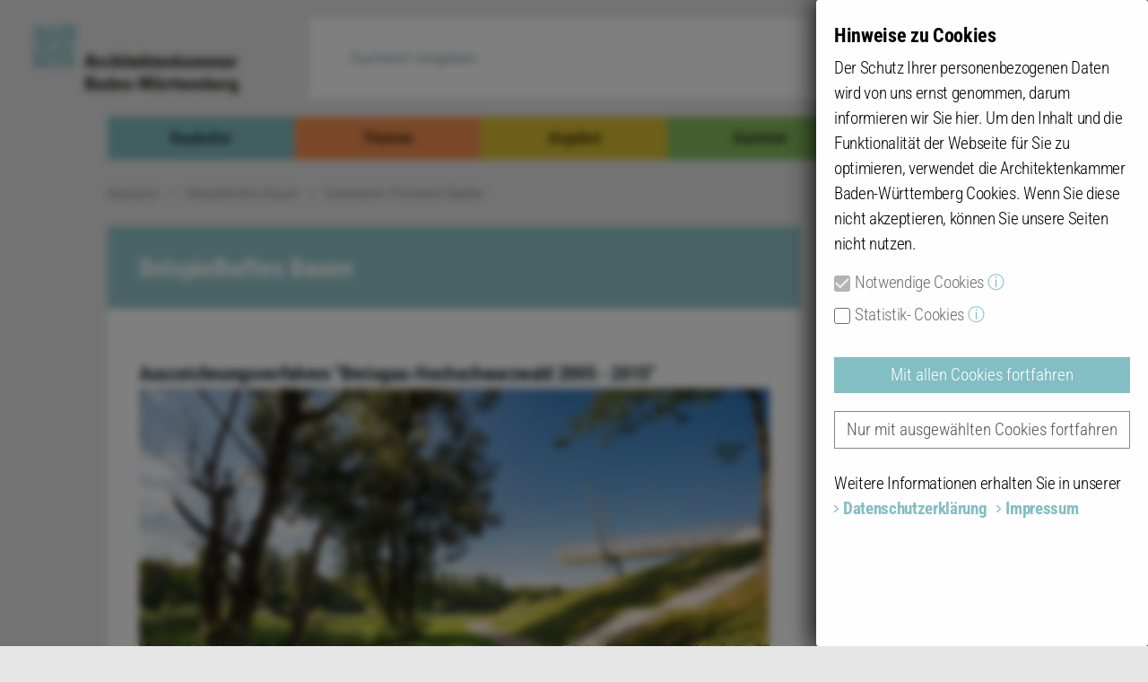

--- FILE ---
content_type: text/html; charset=utf-8
request_url: https://www.akbw.de/baukultur/beispielhaftes-bauen/datenbank-beispielhaftes-bauen/beispielhaftes-bauen/objekt/irp-rheingaerten-neuenburg-abschnitt-iii-alter-faehranleger-alter-hafen-aussichtsplattform-5599
body_size: 11052
content:
<!DOCTYPE html>
<html lang="de" dir="ltr">
<head>
<meta http-equiv="X-UA-Compatible" content="IE=edge" />
<meta name="google-site-verification" content="qgwRPUFyx76KgKcpl4ezVAZKBODC-tnrvGoYX0of6Bg" />
<link rel="shortcut icon" type="image/x-icon" href="/favicon.ico" />

<meta charset="utf-8">
<!-- 
	This website is powered by TYPO3 - inspiring people to share!
	TYPO3 is a free open source Content Management Framework initially created by Kasper Skaarhoj and licensed under GNU/GPL.
	TYPO3 is copyright 1998-2025 of Kasper Skaarhoj. Extensions are copyright of their respective owners.
	Information and contribution at https://typo3.org/
-->



<title>Beispielhaftes Bauen: AKBW Architektenkammer Baden-Württemberg</title>
<meta name="generator" content="TYPO3 CMS">
<meta name="twitter:card" content="summary">


<link rel="stylesheet" href="/typo3temp/assets/compressed/merged-301a68ca987c0a35ed7bb589db7dfe5d-18b407d1201535a756b7bf2fd1a5fd52.css?1757490249" media="all">
<link rel="stylesheet" href="/typo3temp/assets/compressed/merged-10501bf1c1c2687c161e0bfe668694b6-c60c186fd57c13ac83faded4a22dd424.css?1758104960" media="screen,print">
<link rel="stylesheet" href="/typo3temp/assets/compressed/merged-48998d1a9a4575aff7a6527173c00b79-9f126e8c7649bd445880fd45d3328de6.css?1757490249" media="print">




<script src="/typo3temp/assets/compressed/merged-5201df91b5c3cbdf16785489c025e1d1-42376b18237586ff902c0bc0be83a2e5.js?1757497344"></script>



<meta name="viewport" content="width=device-width, initial-scale=1, shrink-to-fit=no"><script type="text/javascript" defer async src="/fileadmin/templates/dist/fc_thin.js"></script>
<script type="text/javascript" defer async>
///* ga4 */
window.dataLayer = window.dataLayer || [];
function gtag(){dataLayer.push(arguments);}
gtag('js', new Date());
gtag('config', 'G-1PB3QFDTLQ');

///* gu */
window._gaq = window._gaq || [];
window._gaq.push(['_setAccount', 'UA-34133063-1']);
window._gaq.push(['_setDomainName', 'akbw.de']);
window._gaq.push(['_gat._anonymizeIp']);
window._gaq.push(['_trackPageview']);

window._fc_lang = 'de';
window._fc_path = '/fileadmin/templates/dist/';
window._fc_lang_path = '/fileadmin/templates/dist/fc_lang.js';
if (!window._fc_cbs) window._fc_cbs = [];
window._fc_cbs.push(['statistics',function() {
var s = document.createElement('script');
s.type = 'text/javascript';
s.src = "https://www.googletagmanager.com/gtag/js?id=G-1PB3QFDTLQ";
s.async = true;
document.head.appendChild(s);
(function() {
var ga = document.createElement('script'); ga.type = 'text/javascript'; ga.async = true;
ga.src = ('https:' == document.location.protocol ? 'https://ssl' : 'http://www') + '.google-analytics.com/ga.js';
var s = document.getElementsByTagName('script')[0];
s.parentNode.insertBefore(ga, s);
})();
}.bind(window)]);
</script>
<link rel="canonical" href="https://www.akbw.de/baukultur/beispielhaftes-bauen/datenbank-beispielhaftes-bauen/beispielhaftes-bauen/objekt/irp-rheingaerten-neuenburg-abschnitt-iii-alter-faehranleger-alter-hafen-aussichtsplattform-5599"/>

<title>IRP Rheingärten Neuenburg, Abschnitt III: Alter Fähranleger, alter Hafen, Aussichtsplattform: AKBW Architektenkammer Baden-Württemberg</title>
</head>
<body id="page-11719" class="p_baukultur Baukultur-main psBaukultur ">



      
            <header id="navbar">
    <div class="header-top">
    <div class="container">
        <div class="row">
        <div class="col-md-12">
        <ul class="top-menu menu"><li><strong>Datenbanken</strong><ul><li><a href="/kammer/datenbanken/architektenliste">Architektenliste / Fachlisten</a></li><li><a href="/kammer/datenbanken/bueroverzeichnis-architektenprofile">Architektenprofile Büroverzeichnis</a></li><li><a href="/angebot/fortbildungs-suche">Alle anerkannten Fortbildungen</a></li><li><a href="/angebot/ifbau-fortbildungen/seminar-suche">IFBau Seminar-Suche</a></li><li><a href="/baukultur/beispielhaftes-bauen/datenbank-beispielhaftes-bauen">Beispielhaftes Bauen</a></li><li><a href="/angebot/broschueren-und-merkblaetter">Broschüren / Merkblätter</a></li><li><a href="/baukultur/tag-der-architektur">Tag der Architektur</a></li><li><a href="/angebot/kleinanzeigen">Kleinanzeigen / Stellenmarkt</a></li></ul></li><li><strong>Informationen zu ... </strong><ul><li><a href="/berufspraxis/bueroberatungsprogramm">Bürogründung/-betrieb</a></li><li><a href="/berufspraxis/buerofuehrung/datenschutz">DSGVO für Architekten</a></li><li><a href="/mitgliedschaft/fachlisten-eintrag">Fachlisten</a></li><li><a href="/angebot">Fortbildungsnachweis</a></li><li><a href="/mitgliedschaft/rahmenvereinbarungen-fuer-mitglieder">Rahmenvereinbarungen</a></li><li><a href="/berufspraxis/bauantragsverfahren-bw/bauvorschriften-und-vordrucke-in-bw">Bauantrag / Formulare</a></li><li><a href="/kontakt/kontakt">Kontakt und Impressum</a></li></ul></li><li><strong>Informationen für ...</strong><ul><li><a href="/angebot/fuer-die-bauherrschaft">Bauherren / Immobilienbesitzer</a></li><li><a href="/themen/presse">die Presse</a></li><li><a href="/angebot/sonstige-fortbildungen">Veranstalter / Bildungsträger</a></li></ul></li><li><strong>Ansprechpartner</strong><ul><li><a href="/kammer/landesgeschaeftsstelle">Landesgeschäftsstelle</a></li><li><a href="/kammer/kammergruppen-und-kammerbezirke">Kammergruppen</a></li></ul></li></ul>
    </div>
    </div>
    </div>
    <div class="container-wide">
        <div class="row">
            <div class="logo navbar-btn col-lg-3 col-sm-5 col-7">
                <div id="Logo"><a class="logo-main" href="/"><span></span></a></div>
            </div>
            <div class="main-search col-lg-9 col-sm-7 col-5">
                <div class="row">
                    <script type="text/javascript">
            /*<![CDATA[*/
            var base = document.location.protocol + "//" + document.location.hostname;
            var tx_solr_suggestUrl = base + '/?type=7384&L=0&id=11370&tx_solr[queryString]=';
            /*]]>*/
        </script><form class="tx-solr search-formXX col-lg-9 col-md-2 col-sm-2 col-2 hide-mobile" id="tx-solr-search-form-pi-search" action="/suche" method="get" accept-charset="utf-8">
            <div class="form-group float-right" id="search">
                <input type="text" placeholder="Suchwort eingeben..." class="form-control search-main ui-autocomplete-input tx-solr-q js-solr-q tx-solr-suggest tx-solr-suggest-focus form-control" name="q" value="" autocomplete="off">
                <button type="submit" class="form-control form-control-submit" value="Suche">Submit</button>
                <span class="search-label"><i class="glyphicon glyphicon-search"></i></span>
            </div>
        </form>
                    <div style="width:11%;padding:0;opacity: 0;" class="top-navi hide-mobile">x</div>
                    <a id="menu-btn" class="menu-mobile" href="#">
                        <span></span>
                        <span></span>
                        <span></span>
                        <span></span>
                    </a>
                </div>

            </div>

        </div>
    </div>
    <nav class="mobile-navigation">
        <div class="container-wide">
            <div class="row">
                <div class="main-menu-container">
                    <div class="menu-top-condent">
                        <div class="login-container loggedOut">
    <span href="#" class="user-name">
        <span>Mitgliedskonto</span>
    </span>
    <span href="#" class="visit-profile">Konto</span>
    <a class="logIn" href="#">Login</a>
</div>
                        
                        <div class="login-form" id="tvLoginBox"><form action="/baukultur/beispielhaftes-bauen/datenbank-beispielhaftes-bauen/beispielhaftes-bauen" method="POST">
    <input type="hidden" name="tx_fufloginsha1salted_pi1[send]" value="1">
    <input type="hidden" name="logintype" value="login">
    <div class="form-group row">
        <label for="input-username-top" class="col-sm-3 col-form-label">AL-Nr.:</label>
        <div class="col-sm-9">
            <input type="text" autocomplete="username" class="form-control" id="input-username-top" placeholder="AL-Nr." name="tx_fufloginsha1salted_pi1[username]" value="">
        </div>
    </div>
    <div class="form-group row">
        <label for="input-password-top" class="col-sm-3 col-form-label">Passwort:</label>
        <div class="col-sm-9">
            <input type="password" autocomplete="current-password" class="form-control" id="input-password-top" placeholder="Passwort" name="tx_fufloginsha1salted_pi1[password]" value="">
        </div>
    </div>
    <div class="form-group row">
        <div class="col-sm-12">
            <button type="submit" class="btn btn-primary float-right" name="tx_fufloginsha1salted_pi1[submit_button]" value="anmelden">anmelden</button>
        </div>
    </div>
    <div class="form-group row">
        <div class="col-sm-12">
                                    <a class="password-recover read-more" rel="nofollow" href="/index.php?id=13427">Login externe Seminar-Anbieter</a>
        </div>
    </div>
</form>
</div>

                        <div class="mobile-search-container">
                            <div class="mobile-search-inside">
                                <div class="search-mobile">
                                    <form action="/suche" class="header-search-form">
                                        <input type="search" name="q" class="form-control" placeholder="Suche..." required>
                                        <button class="search-btn" type="submit">
                                            <span class="search-label"><i class="glyphicon glyphicon-search"></i></span>
                                        </button>
                                    </form>
                                </div>
                            </div>
                            <div class="menu-opened">
                                <span></span>
                                <span></span>
                                <span></span>
                                <span></span>
                            </div>

                        </div>

                    </div>
                    <div class="menu-bottom-content">
                        <div class="menu-featured-item col-lg-3">
                            <div class="row">
                                <div class="col-md-12"><div class="cte-row"><div class="teaser-featured Angebot element-fufteaserce specialview"><span class="category-featured">Angebot</span><div class="inside-content-bg"><div class="teaser-content img"><a href="/angebot/forum-haus-der-architektinnen-und-architekten-hda" title="FORUM Haus der Architekt:innen"><img loading="lazy" src="/uploads/_processed_/9/c/csm_HdA_Gartenansicht_2023_p_ea1ec2b887.jpg" alt="FORUM Haus der Architekt:innen" class="img-fluid featured-image"></a></div><div class="teaser-content"><a href="/angebot/forum-haus-der-architektinnen-und-architekten-hda"><h3 class="featured-title">FORUM Haus der Architekt:innen</h3></a><div class="featured-text"><p>Veranstaltungsort für Tagungen, Seminare, Produktpräsentationen oder Presse­kon­fe­renzen.</p></div><div class="featured-bottom"><span class="read-more"><a href="/angebot/forum-haus-der-architektinnen-und-architekten-hda">mehr</a></span></div></div></div></div></div></div>
<div class="col-md-12"><div class="cte-row"><div class="teaser-featured Angebot element-fufteaserce specialview"><span class="category-featured">Angebot</span><div class="inside-content-bg"><div class="teaser-content img"><a href="/angebot/fuer-die-bauherrschaft" title="Foto: Jürgen Häffner"><img loading="lazy" src="/uploads/_processed_/4/8/csm_hn20_7673_Quartier-Neckarborgen_p_6cad6a854a.jpg" alt="Foto: Jürgen Häffner" class="img-fluid featured-image"></a></div><div class="teaser-content"><a href="/angebot/fuer-die-bauherrschaft"><h3 class="featured-title">Für die Bauherrschaft</h3></a><div class="featured-text"><p>Informationen für private und gewerbliche Bauherrinnen und Bauherren, Städte und Kom­mu­nen.</p></div><div class="featured-bottom"><span class="read-more"><a href="/angebot/fuer-die-bauherrschaft">mehr</a></span></div></div></div></div></div></div>


                            </div>
                        </div>

                        <div class="menu-main col-lg-9"><div class="row"><li class="menu-main-item col-md-12 Baukultur"><a class="active" href="/baukultur"><span>Baukultur</span><span class="icon-menu"></span></a><ul class="menu-main-child-menu"><li><a href="/baukultur/beispielhaftes-bauen">Beispielhaftes Bauen</a></li><li><a href="/baukultur/video-die-multihalle-in-mannheim">Video: Die Multihalle in Mannheim</a></li><li><a href="/baukultur/frei-ottos-schirme">Frei Ottos Schirme</a></li><li><a href="/baukultur/tag-der-architektur">Tag der Architektur</a></li><li><a href="/baukultur/architekturpreise-und-wettbewerbe">Architekturpreise</a></li><li><a href="/baukultur/architektur-macht-schule">Initiative Architektur macht Schule</a></li><li><a href="/baukultur/kooperationen">Kooperationen</a></li><li><a href="/baukultur/architektur-app">App Architekturführer BW</a></li><li><a href="/baukultur/die-vier-fachrichtungen">Die vier Fachrichtungen</a></li></ul><li class="menu-main-item col-md-12 Themen"><a href="/themen"><span>Themen</span><span class="icon-menu"></span></a><ul class="menu-main-child-menu"><li><a href="/themen/positionen">Positionen</a></li><li><a href="/themen/hearings-zur-bundestagswahl-2025">Hearings zur Bundestagswahl 2025</a></li><li><a href="/themen/wohnraum-und-wohnen">Wohnungsbau</a></li><li><a href="/themen/nachhaltigkeit-klima">Nachhaltigkeit | Klima</a></li><li><a href="/themen/chancengleichheit">Chancengleichheit</a></li><li><a href="/themen/berufspolitische-veranstaltungen">Berufspolitische Veranstaltungen</a></li><li><a href="/themen/daten-und-fakten">Daten und Fakten</a></li><li><a target="_blank" href="/themen/strategiedialog-wohnen-bauen">Strategiedialog Wohnen/Bauen</a></li><li><a href="/themen/presse">Presse</a></li></ul></div><div class="row"><li class="menu-main-item col-md-12 Angebot"><a href="/angebot"><span>Angebot</span><span class="icon-menu"></span></a><ul class="menu-main-child-menu"><li><a href="/angebot/ifbau-fortbildungen">IFBau | Fortbildungen</a></li><li><a href="/angebot/sonstige-fortbildungen">Sonstige Fortbildungen | externe Anbieter</a></li><li><a href="/angebot/kammerveranstaltungen">Kammerveranstaltungen</a></li><li><a href="/angebot/vergabe-und-wettbewerb">Vergabe und Wettbewerb</a></li><li><a href="/angebot/schlichtungsstelle">Schlichtungsstelle</a></li><li><a href="/angebot/berufsorientierung">Berufsorientierung</a></li><li><a href="/angebot/kleinanzeigen">Kleinanzeigen</a></li><li><a href="/angebot/broschueren-und-merkblaetter">Broschüren und Merkblätter</a></li><li><a href="/angebot/forum-haus-der-architektinnen-und-architekten-hda">FORUM Haus der Architekt:innen</a></li></ul><li class="menu-main-item col-md-12 Kammer"><a href="/kammer"><span>Kammer</span><span class="icon-menu"></span></a><ul class="menu-main-child-menu"><li><a href="/kammer/eintragung-mitglied-werden">Eintragung | Mitglied werden</a></li><li><a href="/kammer/berufszugang-berufspflichten">Berufszugang | Berufspflichten</a></li><li><a href="/kammer/architekten-bueroverzeichnis">Architektenliste | Büroverzeichnis</a></li><li><a href="/kammer/kammergruppen-und-kammerbezirke">Kammergruppen und Kammerbezirke</a></li><li><a href="/kammer/landesgeschaeftsstelle">Landesgeschäftsstelle</a></li><li><a href="/kammer/gremien">Gremien</a></li><li><a href="/kammer/bekanntmachungen">Bekanntmachungen</a></li></ul></div><div class="row"><li class="menu-main-item col-md-12 Exklusiv"><a href="/mitgliedschaft/als-mitglied-mehr-erfahren"><span>Als Mitglied mehr erfahren</span><span class="icon-menu"></span></a><ul class="menu-main-child-menu"><li><a href="/login-fuer-mehr/fuer-kammermitglieder-passwort-anfordern">Für Kammermitglieder: Passwort anfordern</a></li></ul></div></ul>
                    </div>
                </div>
            </div>
        </div>
    </nav>
</div>


</header>



    <div class="panorama-menu-wrap">     <div class="menu-content-category">
    <div class="container-wide">
        <div class="row">
            <a class="logo-minify"   aria-label="Link zur Startseite" href="/"></a>
            <div class="container"><div class="panorama-content-menu"><a class="bg-Baukultur" href="/baukultur">Baukultur</a><a class="bg-Themen" href="/themen">Themen</a><a class="bg-Angebot" href="/angebot">Angebot</a><a class="bg-Kammer" href="/kammer">Kammer</a><div id="menu-login" class="bg-Exklusiv"><a href="/login-fuer-mehr">Login für mehr</a></div></div></div>
            <a class="menu-mobile minify" href="#">
                <span></span>
                <span></span>
                <span></span>
                <span></span>
            </a>
        </div>
    </div>
</div>
    </div>


<div class="container content-wrapper-main">

             <div class="row">
            <div class="col-md-12">
                <div class="detail-breadcrumb">
                      <nav aria-label="breadcrumb"> <div class="breadcrumb-item"> <a href="/baukultur">Baukultur</a> </div> <div class="breadcrumb-item"> <a href="/baukultur/beispielhaftes-bauen">Beispielhaftes Bauen</a> </div> <div class="breadcrumb-item"> <a href="/baukultur/beispielhaftes-bauen/datenbank-beispielhaftes-bauen">Datenbank: Prämierte Objekte</a> </div></nav>
                </div>
            </div>
        </div>
    

                        
    <div class="contact-btn-wrap">
                    <div class="contact-btn"></div>
                <div class="contact-element">
<div class="contact-header">
            <h3>Ansprechpartnerin</h3>
        <div class="close-contact"></div>
</div>

<div class="contact-element-inside">
            <div class="contact-row">
                            <div class="contact-person">

                            <div class="contact-img" style="background-image:url('/fileadmin/_processed_/9/f/csm_Mundorff_Carmen_web_516742dcd9.jpg');" title="Carmen Mundorff (Architektin, Geschäftsführerin, Architektur und Baukultur)"></div>
                        <div class="contact-details">
                <div>Carmen Mundorff</div>
                <div class="position">Architektin, Geschäftsführerin, Architektur und Baukultur</div>
                                    <a class="s-color" href="mailto:carmen.mundorff@akbw.de">carmen.mundorff@akbw.de</a>
                                                    <div class="tel">Tel:&nbsp;<a href="tel:0711 / 2196-140"><span class="text-nowrap">0711 / 2196-140</span> </a></div>
                            </div>
            </div>
                                    <div class="contact-person">

                            <div class="contact-img" style="background-image:url('/fileadmin/_processed_/9/e/csm_Knobloch_Petra_web_eeb0f92f05.jpg');" title="Petra Knobloch (Referentin Architektur und Baukultur)"></div>
                        <div class="contact-details">
                <div>Petra Knobloch</div>
                <div class="position">Referentin Architektur und Baukultur</div>
                                    <a class="s-color" href="mailto:petra.knobloch@akbw.de">petra.knobloch@akbw.de</a>
                                                    <div class="tel">Tel:&nbsp;<a href="tel:0711  2196-144"><span class="text-nowrap">0711  2196-144</span> </a></div>
                            </div>
            </div>
                    </div>
        <div class="contact-row">
                            <div class="contact-person">

                            <div class="contact-img" style="background-image:url('/fileadmin/_processed_/4/8/csm_Keck_Christiane_web_b502f3aed6.jpg');" title="Christiane Keck (Referentin Architektur und Baukultur)"></div>
                        <div class="contact-details">
                <div>Christiane Keck</div>
                <div class="position">Referentin Architektur und Baukultur</div>
                                    <a class="s-color" href="mailto:christiane.keck@akbw.de">christiane.keck@akbw.de</a>
                                                    <div class="tel">Tel:&nbsp;<a href="tel:0711  2196-116"><span class="text-nowrap">0711  2196-116</span> </a></div>
                            </div>
            </div>
                                    <div class="contact-person hide-mobile"></div>
                    </div>
        </div>
</div>    </div>

    <div class="row align-items-start">
                    <div class="sidebar-first col-lg-9 col-md-8 detail-site">
                <div class="detail-page">
                    <div class="row main-content-row">
                        

    <div class="w-100">
    <div class="detail-page-full">

                    <div class="col-md-12">
                <div class="panorama-content">
                    <h1 class="page-title">Beispielhaftes Bauen</h1>
                </div>
                            </div>
        
        </div>
    </div>

    <div class="pre-content-spacing"></div>

<!--main-content[[-->
<!-- TYPO3SEARCH_begin -->

<style type="text/css">
  #show-google-maps {
    padding-top: 15%;
  }
  #hide-google-maps {
    float: right;
  }
  .gmaps-button {
    background-color: #77bfc3;
    font-size: 1.25rem;
    line-height: 1.5;
    color: #fff;
    outline: 0;
    border: 0;
    padding: 4px 20px;
    border-radius: 0;
    cursor: pointer;
    font-weight: 400;
    user-select: none;
    -webkit-appearance: button;
  }
  .gmaps-hint {
    color: #444;text-align: center;
  }
  #hide-google-maps .gmaps-button {
    display: inline-block;font-size: 14px;float: right;margin-left: 4px;
  }
  #hide-google-maps .gmaps-hint {
    color: #444;
    font-size: 12px;
    line-height: 12px;
    display: inline-block;
    width: 200px;
    text-align: right;
  }

  #gmaps_control {
    width: 100%;
  }

  .ds-controls button {
    float: initial;
    display: block;
    margin: 0 auto;
  }

  .edit-submit button svg {
    fill: white;
  }
  .edit-submit button:hover svg {
    fill: #666;
  }
  .p_architektur .edit-submit button {
    background-color: #7695B1;
  }
  .p_architektur .edit-submit button:hover {
    background-color: #E9EEF4;
  }


</style>

<div class="col-md-12">
    <div class="fufExtPagination fufExtPagination-top">
            </div>
</div>
<div class="col-md-12">
    <div class="row">
        <div class="inside-content">
            <h3>Auszeichnungsverfahren "Breisgau-Hochschwarzwald 2005 - 2015"</h3>
        </div>
    </div>

            <div class="row">
            <div class="image-inside">
                                    <img src="/fileadmin/objdb/images/5599_p.jpg" alt="" class="img-fluid"/>
                                                <div class="description-image">
                    <div class="description-content">
                        <p><span>Foto: DanielSchoenen</span></p>
                    </div>
                </div>

            </div>
        </div>
    
    <div class="row">
        <div class="body-text detailText">
            <h3>IRP Rheingärten Neuenburg, Abschnitt III: Alter Fähranleger, alter Hafen, Aussichtsplattform</h3>


            <p>Mühlhauser Straße / Rheinhafenstraße<br/>79395 Neuenburg am Rhein</p>

            <div>
                <b>Architektur/Stadtplanung</b><br/>
                Arbeitsgemeinschaft: AG Freiraum Jochen Dittus, Andreas Böhringer, Freie Landschaftsarchitekten und Pit Müller Freier Landschaftsarchitekt BDLA, Freiburg; Projektleiter: Martin Lorenz
            </div>
            <br/>

            <div>
                <b>Bauherrschaft</b><br/>
                Regierungspräsidium Freiburg, Abt. 5, Referat 53.3 - Integriertes Rheinprogramm
            </div>
            <br/>

            <div>
                <b>Fertigstellung</b><br/>
                2015
            </div>
            <br/>


            <div>
                <b>Begründung der Jury</b><br/>
                <div>Im Zuge des integrierten Rheinprogramms gelingt es ausgezeichnet, die Flusslandschaft erlebbarer zu machen. Historische Spuren und vorhandene Elemente sind sensibel zu Teilen der Landschaft geworden. Sie stärken und ergänzen ebenso die Freizeitwege. Die Wahl der Mittel und Materialien überzeugt weitgehend durch ihre Einfachheit und Ableitung aus der Umgebung. Die Realisierung dieses Hochwasserrückhalteraums ist beispielhaft für die gestalterische und ökologische Begleitung von wasserbaulichen Maßnahmen.</div>
            </div>
            <br/>

            <div>
                <b>Objektbeschreibung</b><br/>
                <div><p>Im Zuge der Realisierung des Hochwasserrückhalteraums Weil-Breisach Abschnitt III, Teil des "Integrierten Rheinprogramms" des Landes Baden-Württemberg, wurde die Chance genutzt, gleichermaßen für Mensch und Natur wertvollen Lebens- und Erholungsraum zu schaffen. Zum Ausgleich der projektbedingt eingeschränkten Erholungsfunktion entstand zwischen dem sogenannten Alten Fähranleger und der Freifläche der "Panzerplatte" ein Naherholungsbereich am Rhein, der historische Spuren aufgreift, das Fuß- und Radwegenetz einbindet und sich zurückhaltend und sensibel in den Naturraum einfügt.</p><p>Die wesentlichen Bausteine sind:<br/>Der <b>Alte Fähranleger</b>: Die Wegebeziehung zum Rhein wurde wieder herausgearbeitet unter Erhalt des historischen Böschungspflasters. Gehölze wurden zurückgenommen und die Blickachse wieder hergestellt, Säuleneichen unterstreichen die Wegeführung, die über eine Treppe zum Rheinvorland führt.</p><p>Der <b>Alte Hafen und die Aussichtsplattform</b>: Die dichten Gehölze wurden ausgelichtet, um die Kontur des ehemaligen Bauhafens wieder erlebbar zu machen. Ein Pfad führt über das Auslassbauwerk des Klemmbachs zur Aussichtsplattform am Eingang des "Alten Hafens". Das historische Böschungspflaster wurde wieder verwendet. Von hier bietet sich ein eindrucksvoller Blick auf den Rhein mit seiner Auenlandschaft und in Richtung Frankreich.<br/>Die Freilichtbühne aus Granitsteinquadern bietet die Möglichkeit für größere Veranstaltungen oder einfach nur zum Sitzen und Verweilen. Weite Rasen- und Wiesenflächen stehen der Freizeitnutzung zur Verfügung und binden die sogenannten "Panzerplatten" im Norden ein. Als geschichtliche Relikte einer militärischen Nutzung bleiben die "Panzerplatten" und die Nato-Rampe erhalten. Jetzt dienen sie als Bootsrampe für Kanus und Kajaks und als robuste multifunktionale Fläche.</p><p>Zwei <b>Infopavillons</b> informieren über die Maßnahmen des "Integrierten Rheinprogramms" und Freizeitmöglichkeiten wie Radwege, Baden, Bootwandern etc.<br/>Aufgrund zahlreich vorhandener Kampfmittel mussten mehr Bäume als ursprünglich geplant gefällt werden. Die noch vorhandenen Gehölze wurden mit standortgerechten und heimischen Bäumen wie Winter-Linde (Tilia cordata), Stiel-Eiche (Quercus robur), Zitter-Pappel (Populus tremula) und Berg-Ahorn (Acer pseudoplatanus) ergänzt. Wege zum Rhein werden durch Baumreihen aus Säulen-Stiel-Eiche (Quercus robur Fastigiata) betont. Bewusst wurde die Materialauswahl für Beläge, Treppen und Stufen zurückhaltend in einem Material, Granit, gehalten.</p><p>Im Zusammenklang mit der zukünftigen Landesgartenschau Neuenburg 2022, die sich direkt an die Rheingärten anschließt, ist mit Hilfe des "Integrierten Rheinprogramms" ein erster bedeutender Schritt gelungen, den Rhein und die Stadt Neuenburg wieder einander näher zu bringen und die Flusslandschaft als wertvollen Landschaftsraum für Mensch und Natur zu entwickeln.</p></div>             </div>

            <!--
                <f:if condition="{object.photographer}">
                  <div>
                      <b><f:translate key="tx_fufakbwobjdb_domain_model_object.photographer"></f:translate></b><br/>
                      <div><fuf2:null>{object.photographer}</fuf2:null></div>
                  </div>
                  <br/>
                </f:if>
                -->
        </div>
    </div>

    <div class="row">
        <div class="col-md-12">
    <div class="cte-row">
    <div class="teaser-featured carousel-teaser ">
                <div >
            
            <div id="akbw-carousel-random" class="carousel slide fuf-carousel" data-ride="carousel">
                <div class="carousel-inner" role="listbox">
                                            <div class="carousel-item active" data-width="800" data-height="534">
                            <img class="d-block img-fluid" width="800" height="534" loading="lazy" src="/fileadmin/_processed_/9/0/csm_5599_2_59c8db603a.jpg" alt="">
                        </div>
                                            <div class="carousel-item" data-width="800" data-height="533">
                            <img class="d-block img-fluid" width="800" height="533" loading="lazy" src="/fileadmin/_processed_/3/d/csm_5599_3_9f6296acb0.jpg" alt="">
                        </div>
                                            <div class="carousel-item" data-width="800" data-height="1202">
                            <img class="d-block img-fluid" width="800" height="1202" loading="lazy" src="/fileadmin/objdb/images/5599_4.jpg" alt="">
                        </div>
                                            <div class="carousel-item" data-width="800" data-height="1200">
                            <img class="d-block img-fluid" width="800" height="1200" loading="lazy" src="/fileadmin/objdb/images/5599_5.jpg" alt="">
                        </div>
                                        <a class="carousel-control-prev" href="#akbw-carousel-random" role="button" data-slide="prev">
                        <span class="carousel-control-prev-icon" aria-hidden="true"></span>
                        <span class="sr-only">Previous</span>
                    </a>
                    <a class="carousel-control-next" href="#akbw-carousel-random" role="button" data-slide="next">
                        <span class="carousel-control-next-icon" aria-hidden="true"></span>
                        <span class="sr-only">Next</span>
                    </a>
                </div>
                <div class="carousel-description">
                    <ol class="carousel-indicators">
                                                    <li data-target="#akbw-carousel-random" data-slide-to="0" class="active"></li>
                                                    <li data-target="#akbw-carousel-random" data-slide-to="1"></li>
                                                    <li data-target="#akbw-carousel-random" data-slide-to="2"></li>
                                                    <li data-target="#akbw-carousel-random" data-slide-to="3"></li>
                                            </ol>
                    <div class="slide-descriptions">
                                                    <div class="slide-description" style="display:block;" id="akbw-carousel-random-slide-0">Foto: DanielSchoenen</div>                                                    <div class="slide-description" id="akbw-carousel-random-slide-1">Foto: DanielSchoenen</div>                                                    <div class="slide-description" id="akbw-carousel-random-slide-2">Foto: DanielSchoenen</div>                                                    <div class="slide-description" id="akbw-carousel-random-slide-3">Foto: DanielSchoenen</div>                                            </div>
                </div>
            </div>

                    </div>
    </div>
</div>
</div>     </div>

            <div class="">
            <div class="googleMapsFull" style="width:100%;clear:both;background-image:url('/_assets/a39a734bf4171fd96944909eb4d1b875/images/ext/akbw_default_map.png');background-size:cover; height: 300px;margin-bottom:0;">

                <!--<iframe style="width: 100%;" width="600" height="300" frameborder="0" scrolling="no" marginheight="0" marginwidth="0" src="//maps.google.de/maps?f=q&amp;source=s_q&amp;hl=de&amp;geocode=&amp;q={object.street},+{object.zip}+{object.city}&amp;output=embed"></iframe>-->
                <iframe id="maps-iframe" width="600" height="300" frameborder="0" scrolling="no" marginheight="0" marginwidth="0" src="" style="display:none;width:100%;"></iframe>

                <div id="gmaps_control" class="ds-controls">
                    <div id="show-google-maps">
                        <button class="gmaps-button" onclick="showGMapsD()">Google Maps aktivieren</button>
                        <div class="gmaps-hint">externe Verbindung (maps.google.com), <a href="/kontakt/datenschutz" style="text-decoration: underline;" target="_blank">Datenschutzhinweis</a> akzeptiert</div>
                    </div>
                    <div id="hide-google-maps">
                        <div class="gmaps-hint">externe Verbindung (maps.google.com), <a href="/kontakt/datenschutz" style="text-decoration: underline;" target="_blank">Datenschutzhinweis</a> akzeptiert</div>
                        <button class="gmaps-button" onclick="hideGMapsD()">Google Maps deaktivieren</button>
                    </div>
                </div>

            </div>

            <div class="body-text">
                <div class="row">
            <span class="read-more">
              <a target="_blank" href="//maps.google.de/maps?f=q&amp;source=embed&amp;hl=de&amp;geocode=&amp;q={object.street},+{object.zip}+{object.city}" style="text-align:left">Gr&ouml;&szlig;ere Kartenansicht</a>
            </span>
                </div>
            </div>
            </div>
        <script>
      var mapSrc = '//maps.google.de/maps?f=q&source=s_q&hl=de&geocode=&q=Mühlhauser Straße / Rheinhafenstraße,+79395+Neuenburg am Rhein&output=embed&key=AIzaSyBepx2EwzbHV4ga7aC-xsojAx6b8rMfsO0';

      $(document).ready(function () {
        if (!document.getElementById('show-google-maps')) return;
        if (document.cookie.indexOf(gmaps_cookie_string + '=true') > -1) {
          document.getElementById('show-google-maps').style.display = 'none';
          showGMapsD();
        } else {
          document.getElementById('hide-google-maps').style.display = 'none';
        }
      });
    </script>

    <div class="fufExtPagination fufExtPagination-bottom">
            </div>
</div>



<div class="col-md-12 pageInformation"></div>
<!-- TYPO3SEARCH_end -->
<!--]]main-content-->
                    </div>
                </div>
            </div>
            <div class="sidebar-second col-lg-3 col-md-4">
                                <div class="row sidebar-row">
                    
                    



<div class="col-md-12"><div class="cte-row"><div class="teaser-featured Baukultur odd element-fufteaserce"><div class="teaser-inside"><a href="/baukultur/beispielhaftes-bauen" title="Alles zum Beispielhaften Bauen"><img src="/uploads/_processed_/9/a/csm_nautilus_hell_01_26ad712d25.jpg" loading="lazy" alt="Alles zum Beispielhaften Bauen" class="img-fluid featured-image"></a><div class="teaser-content small"><a href="/baukultur/beispielhaftes-bauen"><h4 class="featured-title">Alles zum Beispielhaften Bauen</h4></a><div class="featured-text"><p>Aktuelle Ergebnisse, die&nbsp;Prämierungen aus den&nbsp;letzten beiden Jahren sowie die ausgelobten Verfahren in diesem Jahr inklusive Tipps zur Teilnahme&nbsp;finden Sie hier.</p></div><div class="featured-bottom"><span class="read-more"><a href="/baukultur/beispielhaftes-bauen">mehr</a></span></div></div></div></div></div></div>





                </div>
                            </div>
            </div>


</div>

<div class="akbw-overlay"></div>

<div class="modal fade" id="generic-modal" tabIndex="-1" role="dialog" aria-hidden="true">
    <div class="modal-dialog" role="document">
        <div class="modal-content">
            <div class="modal-header">
                <h2 class="modal-title"></h2>
                <button type="button" class="close" data-dismiss="modal" aria-label="Close">
                    <span aria-hidden="true">&times;</span>
                </button>
            </div>
            <div class="modal-body"></div>
            <div class="modal-footer">
                <button type="button" class="btn btn-secondary" data-dismiss="modal">Verstanden</button>
            </div>
        </div>
    </div>
</div>

<footer>
    <div class="footer-main">
        <div class="container">
            <div class="row">
                <div class="col-lg-3 col-md-3 col-sm-6 col-xs-6"><h4>Ansprechpartner/innen</h4><ul class="footer-nav"><li><a href="/spalte-1/ansprechpartner/-innen/geschaeftsstellen">Geschäftsstellen</a></li><li><a href="/spalte-1/ansprechpartner/-innen/institut-fortbildung-bau">Institut Fortbildung Bau</a></li><li><a href="/spalte-1/ansprechpartner/-innen/forum-hda">Forum HdA</a></li></ul><h4>Themen</h4><ul class="footer-nav"><li><a href="/spalte-2/berufspolitik/stellungnahmen">Stellungnahmen</a></li><li><a href="/spalte-2/berufspolitik/wohnungsbau">Wohnungsbau</a></li></ul><h4>Planung</h4><ul class="footer-nav"><li><a href="/spalte-1/planung/barrierefreies-bauen">Barrierefreies Bauen</a></li><li><a href="/spalte-1/planung/bauen-im-bestand">Bauen im Bestand</a></li><li><a href="/spalte-1/planung/energieeffizientes-bauen">Energieeffizientes Bauen</a></li><li><a href="/spalte-1/planung/nachhaltiges-bauen">Nachhaltiges Bauen</a></li></ul></div><div class="col-lg-3 col-md-3 col-sm-6 col-xs-6"><h4>Fortbildung</h4><ul class="footer-nav"><li><a href="/spalte-2/fortbildung/alle-anerkannten-fortbildungen">Alle anerkannten Fortbildungen</a></li><li><a href="/spalte-2/fortbildung/fortbildungspflicht">Fortbildungspflicht</a></li><li><a href="/spalte-2/fortbildung/informationen-fuer-bildungstraeger">Informationen für Bildungsträger</a></li></ul><h4>Institut Fortbildung Bau</h4><ul class="footer-nav"><li><a href="/spalte-2/institut-fortbildung-bau/online-seminare">Online-Seminare</a></li><li><a href="/spalte-2/institut-fortbildung-bau/esf-fachkursfoerderung">ESF-Fachkursförderung</a></li><li><a href="/spalte-2/institut-fortbildung-bau/ifbau-fuer-aip-und-sip">IFBau für AiP und SiP</a></li><li><a href="/spalte-2/institut-fortbildung-bau/ifbau-seminar-suche">IFBau Seminar-Suche</a></li><li><a href="/spalte-2/institut-fortbildung-bau/teilnahmebedingungen">Teilnahmebedingungen</a></li><li><a href="/spalte-2/institut-fortbildung-bau/zusatzqualifizierungen-lehrgaenge">Zusatzqualifizierungen, Lehrgänge</a></li></ul></div><div class="col-lg-3 col-md-3 col-sm-6 col-xs-6"><h4>Kammerorgane</h4><ul class="footer-nav"><li><a href="/spalte-3/kammerorgane/gremien">Gremien</a></li><li><a href="/spalte-3/kammerorgane/kammerbezirke-gruppen">Kammerbezirke/-gruppen</a></li><li><a href="/spalte-3/kammerorgane/notifizierung-studienabschluesse">Notifizierung Studienabschlüsse</a></li></ul><h4>Recht</h4><ul class="footer-nav"><li><a href="/spalte-3/recht/architektengesetz-berufsrecht">Architektengesetz / Berufsrecht</a></li><li><a href="/spalte-3/recht/gesellschaftsrecht">Gesellschaftsrecht</a></li><li><a href="/spalte-3/recht/datenschutz-dsgvo-infos">Datenschutz / DSGVO-Infos</a></li><li><a href="/spalte-3/recht/haftung-und-urheberrecht">Haftung und Urheberrecht</a></li><li><a href="/spalte-3/recht/honorar-und-vertragsrecht">Honorar- und Vertragsrecht</a></li><li><a href="/spalte-3/recht/planungs-und-baurecht">Planungs- und Baurecht</a></li><li><a href="/spalte-3/recht/privates-baurecht-vob/b">Privates Baurecht, VOB/B</a></li><li><a href="/spalte-3/recht/vergabe-und-wettbewerb">Vergabe und Wettbewerb</a></li></ul></div><div class="col-lg-3 col-md-3 col-sm-6 col-xs-6"><h4>Service</h4><ul class="footer-nav"><li><a href="/spalte-4/service/bauantrag-formulare-vorschriften">Bauantrag: Formulare, Vorschriften</a></li><li><a href="/spalte-4/service/bueroberatung">Büroberatung</a></li><li><a href="/spalte-4/service/fachlisten-aufnahme-in">Fachlisten: Aufnahme in ...</a></li><li><a href="/spalte-4/service/fachlisten-abruf-von">Fachlisten: Abruf von ...</a></li><li><a href="/spalte-4/service/fuer-aip-und-sip">Für AiP und SiP</a></li><li><a href="/spalte-4/service/fuer-bauherrinnen-und-bauherren">Für Bauherrinnen und Bauherren</a></li><li><a href="/spalte-4/service/rahmenvereinbarungen">Rahmenvereinbarungen</a></li></ul><h4>Datenbanken</h4><ul class="footer-nav"><li><a href="/spalte-4/datenbanken/architektenliste-/-fachlisten">Architektenliste / Fachlisten</a></li><li><a href="/spalte-4/datenbanken/beispielhaftes-bauen">Beispielhaftes Bauen</a></li><li><a href="/spalte-4/datenbanken/bueroverzeichnis-architektenprofile">Büroverzeichnis Architektenprofile</a></li><li><a href="/spalte-4/datenbanken/broschueren-und-merkblaetter">Broschüren und Merkblätter</a></li><li><a href="/spalte-4/datenbanken/kleinanzeigen">Kleinanzeigen</a></li></ul></div>
            </div>
        </div>
    </div>
    <div class="footer-copyright">
        <div class="container">
            <div class="row">
                <div class="col-lg-6  col-md-6 col-sm-6 col-xs-6 bottom-left">
                    <h4 class="footer-copy">Architektenkammer Baden-Württemberg</h4>
                    <span class="address">Danneckerstraße 54</span>
                    <span class="address">70182 Stuttgart</span>
                    <span class="tel"><span>Telefon: </span><a href="tel:0711-2196-0">0711-2196-0</a></span>
                    <span class="fax"><span>Telefax: </span><a href="fax:0711-2196-101">0711-2196-101</a></span>
                    <span class="mail"><span>E-Mail: </span><a href="mailto:info@akbw.de">info@akbw.de</a></span>
                </div>
                <div class="col-lg-6  col-md-6 col-sm-6 col-xs-6 bottom-right">
                    <div class="content-container float-left float-md-right">
                        <ul class="footer-menu-bottom"><li><a href="/kontakt/kontakt">Kontakt</a></li><li><a href="/kontakt/anfahrt">Anfahrt</a></li><li><a href="/kontakt/impressum">Impressum</a></li><li><a href="/kontakt/datenschutz">Datenschutz</a></li><li><a href="/themen/presse">Presse</a></li></ul>
                        <div class="footer-icons">
                            <a class="facebook-icon"   target="_blank" rel="noopener" href="https://www.facebook.com/akbw.de"></a>
                            <a class="instagram-icon"   target="_blank" rel="noopener" href="https://www.instagram.com/akbw_official/"></a>
                                                        <a class="linkedin-icon"   target="_blank" rel="noopener" href="https://de.linkedin.com/company/architektenkammer-baden-w%C3%BCrttemberg"></a>
                            <a class="newsletter-icon"   target="_blank" rel="noopener" href="/newsletter-anmelden"></a>
                                                    </div>
                    </div>
                </div>
            </div>
        </div>
    </div>
</footer>




</body>
</html>

--- FILE ---
content_type: text/css
request_url: https://www.akbw.de/typo3temp/assets/compressed/merged-301a68ca987c0a35ed7bb589db7dfe5d-18b407d1201535a756b7bf2fd1a5fd52.css?1757490249
body_size: -110
content:
input.f3-form-error{background-color:#FF9F9F;border:1px #FF0000 solid;}


--- FILE ---
content_type: text/css
request_url: https://www.akbw.de/typo3temp/assets/compressed/merged-10501bf1c1c2687c161e0bfe668694b6-c60c186fd57c13ac83faded4a22dd424.css?1758104960
body_size: 49575
content:
@charset 'UTF-8';.easy-autocomplete{position:relative}.easy-autocomplete input{border-color:#ccc;border-radius:4px;border-style:solid;border-width:1px;box-shadow:0 1px 2px rgba(0,0,0,.1) inset;color:#555;float:none;padding:6px 12px}.easy-autocomplete input:focus,.easy-autocomplete input:hover{box-shadow:none}.easy-autocomplete a{display:block}.easy-autocomplete.eac-blue-light input:focus,.easy-autocomplete.eac-blue-light input:hover{border-color:#66afe9;box-shadow:0 1px 1px rgba(0,0,0,.075) inset,0 0 8px rgba(102,175,233,.6)}.easy-autocomplete.eac-blue-light ul{border-color:#66afe9;box-shadow:0 1px 1px rgba(0,0,0,.075) inset,0 0 8px rgba(102,175,233,.6)}.easy-autocomplete.eac-blue-light ul .eac-category,.easy-autocomplete.eac-blue-light ul li{border-color:#66afe9}.easy-autocomplete.eac-blue-light ul .eac-category.selected,.easy-autocomplete.eac-blue-light ul li.selected{background-color:#ecf5fc}.easy-autocomplete.eac-green-light input:focus,.easy-autocomplete.eac-green-light input:hover{border-color:#41db00;box-shadow:0 1px 1px rgba(0,0,0,.075) inset,0 0 8px rgba(146,237,107,.6)}.easy-autocomplete.eac-green-light ul{border-color:#41db00;box-shadow:0 1px 1px rgba(0,0,0,.075) inset,0 0 8px rgba(146,237,107,.6)}.easy-autocomplete.eac-green-light ul .eac-category,.easy-autocomplete.eac-green-light ul li{border-color:#41db00}.easy-autocomplete.eac-green-light ul .eac-category.selected,.easy-autocomplete.eac-green-light ul li.selected{background-color:#9eff75}.easy-autocomplete.eac-red-light input:focus,.easy-autocomplete.eac-red-light input:hover{border-color:#ff5b5b;box-shadow:0 1px 1px rgba(0,0,0,.075) inset,0 0 8px rgba(255,90,90,.6)}.easy-autocomplete.eac-red-light ul{border-color:#ff5b5b;box-shadow:0 1px 1px rgba(0,0,0,.075) inset,0 0 8px rgba(255,90,90,.6)}.easy-autocomplete.eac-red-light ul .eac-category,.easy-autocomplete.eac-red-light ul li{border-color:#ff5b5b}.easy-autocomplete.eac-red-light ul .eac-category.selected,.easy-autocomplete.eac-red-light ul li.selected{background-color:#ff8e8e}.easy-autocomplete.eac-yellow-light input:focus,.easy-autocomplete.eac-yellow-light input:hover{border-color:#ffdb00;box-shadow:0 1px 1px rgba(0,0,0,.075) inset,0 0 8px rgba(255,231,84,.6)}.easy-autocomplete.eac-yellow-light ul{border-color:#ffdb00;box-shadow:0 1px 1px rgba(0,0,0,.075) inset,0 0 8px rgba(255,231,84,.6)}.easy-autocomplete.eac-yellow-light ul .eac-category,.easy-autocomplete.eac-yellow-light ul li{border-color:#ffdb00}.easy-autocomplete.eac-yellow-light ul .eac-category.selected,.easy-autocomplete.eac-yellow-light ul li.selected{background-color:#ffe233}.easy-autocomplete.eac-dark-light input:focus,.easy-autocomplete.eac-dark-light input:hover{border-color:#333;box-shadow:0 1px 1px rgba(0,0,0,.075) inset,0 0 8px rgba(55,55,55,.6)}.easy-autocomplete.eac-dark-light ul{border-color:#333;box-shadow:0 1px 1px rgba(0,0,0,.075) inset,0 0 8px rgba(55,55,55,.6)}.easy-autocomplete.eac-dark-light ul .eac-category,.easy-autocomplete.eac-dark-light ul li{border-color:#333}.easy-autocomplete.eac-dark-light ul .eac-category.selected,.easy-autocomplete.eac-dark-light ul li.selected{background-color:#4d4d4d;color:#fff}.easy-autocomplete.eac-dark{color:#fff}.easy-autocomplete.eac-dark input{background-color:#404040;border-radius:4px;box-shadow:0;color:#f6f6f6}.easy-autocomplete.eac-dark input:focus,.easy-autocomplete.eac-dark input:hover{border-color:#333;box-shadow:0}.easy-autocomplete.eac-dark ul{border-color:#333}.easy-autocomplete.eac-dark ul .eac-category,.easy-autocomplete.eac-dark ul li{background-color:#404040;border-color:#333}.easy-autocomplete.eac-dark ul .eac-category.selected,.easy-autocomplete.eac-dark ul li.selected{background-color:#737373;color:#f6f6f6}.easy-autocomplete.eac-dark-glass{color:#fff}.easy-autocomplete.eac-dark-glass input{background-color:rgba(0,0,0,.8);border-radius:4px;box-shadow:0;color:#f6f6f6}.easy-autocomplete.eac-dark-glass input:focus,.easy-autocomplete.eac-dark-glass input:hover{border-color:rgba(0,0,0,.8);box-shadow:0}.easy-autocomplete.eac-dark-glass ul{border-color:rgba(0,0,0,.8)}.easy-autocomplete.eac-dark-glass ul .eac-category,.easy-autocomplete.eac-dark-glass ul li{background-color:rgba(0,0,0,.8);border-color:rgba(0,0,0,.8)}.easy-autocomplete.eac-dark-glass ul .eac-category.selected,.easy-autocomplete.eac-dark-glass ul li.selected{background-color:rgba(64,64,64,.8);color:#f6f6f6}.easy-autocomplete.eac-dark-glass ul .eac-category:last-child,.easy-autocomplete.eac-dark-glass ul li:last-child{border-radius:0 0 4px 4px}.easy-autocomplete.eac-blue{color:#fff}.easy-autocomplete.eac-blue input{background-color:#6d9ed1;border-radius:4px;box-shadow:0;color:#f6f6f6}.easy-autocomplete.eac-blue input::-webkit-input-placeholder{color:#f6f6f6}.easy-autocomplete.eac-blue input:-moz-placeholder{color:#f6f6f6}.easy-autocomplete.eac-blue input::-moz-placeholder{color:#f6f6f6}.easy-autocomplete.eac-blue input:-ms-input-placeholder{color:#f6f6f6}.easy-autocomplete.eac-blue input:focus,.easy-autocomplete.eac-blue input:hover{border-color:#5a91cb;box-shadow:0}.easy-autocomplete.eac-blue ul{border-color:#5a91cb}.easy-autocomplete.eac-blue ul .eac-category,.easy-autocomplete.eac-blue ul li{background-color:#6d9ed1;border-color:#5a91cb}.easy-autocomplete.eac-blue ul .eac-category.selected,.easy-autocomplete.eac-blue ul li.selected{background-color:#94b8dd;color:#f6f6f6}.easy-autocomplete.eac-yellow{color:#333}.easy-autocomplete.eac-yellow input{background-color:#ffdb7e;border-color:#333;border-radius:4px;box-shadow:0;color:#333}.easy-autocomplete.eac-yellow input:focus,.easy-autocomplete.eac-yellow input:hover{border-color:#333;box-shadow:0}.easy-autocomplete.eac-yellow ul{border-color:#333}.easy-autocomplete.eac-yellow ul .eac-category,.easy-autocomplete.eac-yellow ul li{background-color:#ffdb7e;border-color:#333}.easy-autocomplete.eac-yellow ul .eac-category.selected,.easy-autocomplete.eac-yellow ul li.selected{background-color:#ffe9b1;color:#333}.easy-autocomplete.eac-purple{color:#333}.easy-autocomplete.eac-purple input{background-color:#d6d1e7;border-color:#b8afd5;box-shadow:0;color:#333}.easy-autocomplete.eac-purple input:focus,.easy-autocomplete.eac-purple input:hover{border-color:#333;box-shadow:0}.easy-autocomplete.eac-purple ul{border-color:#333}.easy-autocomplete.eac-purple ul .eac-category,.easy-autocomplete.eac-purple ul li{background-color:#d6d1e7;border-color:#333}.easy-autocomplete.eac-purple ul .eac-category.selected,.easy-autocomplete.eac-purple ul li.selected{background-color:#ebe8f3;color:#333}.easy-autocomplete.eac-bootstrap input{border-color:#ccc;border-radius:4px;border-style:solid;border-width:1px;color:#555;padding:6px 12px}.easy-autocomplete-container{left:0;position:absolute;width:100%;z-index:2}.easy-autocomplete-container ul{background:none repeat scroll 0 0 #fff;border-top:1px dotted #ccc;display:none;margin-top:0;padding-bottom:0;padding-left:0;position:relative;top:-1px}.easy-autocomplete-container ul .eac-category,.easy-autocomplete-container ul li{background:inherit;border-color:#ccc;border-image:none;border-style:solid;border-width:0 1px;display:block;font-size:14px;font-weight:400;padding:4px 12px}.easy-autocomplete-container ul li:last-child{border-radius:0 0 2px 2px;border-width:0 1px 1px}.easy-autocomplete-container ul li.selected{background:none repeat scroll 0 0 #ebebeb;cursor:pointer}.easy-autocomplete-container ul li.selected div{font-weight:400}.easy-autocomplete-container ul li div{display:block;font-weight:400;word-break:break-all}.easy-autocomplete-container ul li b{font-weight:700}.easy-autocomplete-container ul .eac-category{font-color:#aaa;font-style:italic}.eac-description .eac-item span{color:#aaa;font-style:italic;font-size:.9em}.eac-icon-left .eac-item img{margin-right:4px;max-height:30px}.eac-icon-right .eac-item{margin-top:8px;min-height:24px;position:relative}.eac-icon-right .eac-item img{margin-left:4px;max-height:30px;position:absolute;right:-4px;top:-8px}.slick-slider{position:relative;display:block;box-sizing:border-box;-webkit-user-select:none;-moz-user-select:none;-ms-user-select:none;user-select:none;-webkit-touch-callout:none;-khtml-user-select:none;-ms-touch-action:pan-y;touch-action:pan-y;-webkit-tap-highlight-color:transparent}.slick-list{position:relative;display:block;overflow:hidden;margin:0;padding:0}.slick-list:focus{outline:0}.slick-list.dragging{cursor:pointer;cursor:hand}.slick-slider .slick-list,.slick-slider .slick-track{-webkit-transform:translate3d(0,0,0);-moz-transform:translate3d(0,0,0);-ms-transform:translate3d(0,0,0);-o-transform:translate3d(0,0,0);transform:translate3d(0,0,0)}.slick-track{position:relative;top:0;left:0;display:block;margin-left:auto;margin-right:auto}.slick-track:after,.slick-track:before{display:table;content:''}.slick-track:after{clear:both}.slick-loading .slick-track{visibility:hidden}.slick-slide{display:none;float:left;height:100%;min-height:1px}[dir=rtl] .slick-slide{float:right}.slick-slide img{display:block}.slick-slide.slick-loading img{display:none}.slick-slide.dragging img{pointer-events:none}.slick-initialized .slick-slide{display:block}.slick-loading .slick-slide{visibility:hidden}.slick-vertical .slick-slide{display:block;height:auto;border:1px solid transparent}.slick-arrow.slick-hidden{display:none}.slick-loading .slick-list{background:#fff url('../../../fileadmin/templates/ajax-loader.gif') center center no-repeat}@font-face{font-family:slick;font-weight:400;font-style:normal;src:url('../../../fileadmin/templates/fonts/slick.eot');src:url('../../../fileadmin/templates/fonts/slick.eot?#iefix') format('embedded-opentype'),url('../../../fileadmin/templates/fonts/slick.woff') format('woff'),url('../../../fileadmin/templates/fonts/slick.ttf') format('truetype'),url('../../../fileadmin/templates/fonts/slick.svg#slick') format('svg')}.slick-next,.slick-prev{font-size:0;line-height:0;position:absolute;top:50%;display:block;width:20px;height:20px;padding:0;-webkit-transform:translate(0,-50%);-ms-transform:translate(0,-50%);transform:translate(0,-50%);cursor:pointer;color:transparent;border:none;outline:0;background:0 0}.slick-next:focus,.slick-next:hover,.slick-prev:focus,.slick-prev:hover{color:transparent;outline:0;background:0 0}.slick-next:focus:before,.slick-next:hover:before,.slick-prev:focus:before,.slick-prev:hover:before{opacity:1}.slick-next.slick-disabled:before,.slick-prev.slick-disabled:before{opacity:.25}.slick-next:before,.slick-prev:before{font-family:slick;font-size:20px;line-height:1;opacity:.75;color:#fff;-webkit-font-smoothing:antialiased;-moz-osx-font-smoothing:grayscale}.slick-prev{left:-25px}[dir=rtl] .slick-prev{right:-25px;left:auto}.slick-prev:before{content:'←'}[dir=rtl] .slick-prev:before{content:'→'}.slick-next{right:-25px}[dir=rtl] .slick-next{right:auto;left:-25px}.slick-next:before{content:'→'}[dir=rtl] .slick-next:before{content:'←'}.slick-dotted.slick-slider{margin-bottom:30px}.slick-dots{position:absolute;bottom:-25px;display:block;width:100%;padding:0;margin:0;list-style:none;text-align:center}.slick-dots li{position:relative;display:inline-block;width:20px;height:20px;margin:0 5px;padding:0;cursor:pointer}.slick-dots li button{font-size:0;line-height:0;display:block;width:20px;height:20px;padding:5px;cursor:pointer;color:transparent;border:0;outline:0;background:0 0}.slick-dots li button:focus,.slick-dots li button:hover{outline:0}.slick-dots li button:focus:before,.slick-dots li button:hover:before{opacity:1}.slick-dots li button:before{font-family:slick;font-size:6px;line-height:20px;position:absolute;top:0;left:0;width:20px;height:20px;content:'•';text-align:center;opacity:.25;color:#000;-webkit-font-smoothing:antialiased;-moz-osx-font-smoothing:grayscale}.slick-dots li.slick-active button:before{opacity:.75;color:#000}:root{--blue:#007bff;--indigo:#6610f2;--purple:#6f42c1;--pink:#e83e8c;--red:#dc3545;--orange:#fd7e14;--yellow:#ffc107;--green:#28a745;--teal:#20c997;--cyan:#17a2b8;--white:#fff;--gray:#6c757d;--gray-dark:#343a40;--primary:#007bff;--secondary:#6c757d;--success:#28a745;--info:#17a2b8;--warning:#ffc107;--danger:#dc3545;--light:#f8f9fa;--dark:#343a40;--breakpoint-xs:0;--breakpoint-sm:576px;--breakpoint-md:768px;--breakpoint-lg:992px;--breakpoint-xl:1200px;--font-family-sans-serif:-apple-system,BlinkMacSystemFont,"Segoe UI",Roboto,"Helvetica Neue",Arial,"Noto Sans",sans-serif,"Apple Color Emoji","Segoe UI Emoji","Segoe UI Symbol","Noto Color Emoji";--font-family-monospace:SFMono-Regular,Menlo,Monaco,Consolas,"Liberation Mono","Courier New",monospace}*,::after,::before{box-sizing:border-box}html{font-family:sans-serif;line-height:1.15;-webkit-text-size-adjust:100%;-webkit-tap-highlight-color:transparent}article,aside,figcaption,figure,footer,header,hgroup,main,nav,section{display:block}body{margin:0;font-family:-apple-system,BlinkMacSystemFont,"Segoe UI",Roboto,"Helvetica Neue",Arial,"Noto Sans",sans-serif,"Apple Color Emoji","Segoe UI Emoji","Segoe UI Symbol","Noto Color Emoji";font-size:1rem;font-weight:400;line-height:1.5;color:#212529;text-align:left;background-color:#fff}[tabindex="-1"]:focus{outline:0!important}hr{box-sizing:content-box;height:0;overflow:visible}h1,h2,h3,h4,h5,h6{margin-top:0;margin-bottom:.5rem}p{margin-top:0;margin-bottom:1rem}abbr[data-original-title],abbr[title]{text-decoration:underline;-webkit-text-decoration:underline dotted;text-decoration:underline dotted;cursor:help;border-bottom:0;-webkit-text-decoration-skip-ink:none;text-decoration-skip-ink:none}address{margin-bottom:1rem;font-style:normal;line-height:inherit}dl,ol,ul{margin-top:0;margin-bottom:1rem}ol ol,ol ul,ul ol,ul ul{margin-bottom:0}dt{font-weight:700}dd{margin-bottom:.5rem;margin-left:0}blockquote{margin:0 0 1rem}b,strong{font-weight:bolder}small{font-size:80%}sub,sup{position:relative;font-size:75%;line-height:0;vertical-align:baseline}sub{bottom:-.25em}sup{top:-.5em}a{color:#007bff;text-decoration:none;background-color:transparent}a:hover{color:#0056b3;text-decoration:underline}a:not([href]):not([tabindex]){color:inherit;text-decoration:none}a:not([href]):not([tabindex]):focus,a:not([href]):not([tabindex]):hover{color:inherit;text-decoration:none}a:not([href]):not([tabindex]):focus{outline:0}code,kbd,pre,samp{font-family:SFMono-Regular,Menlo,Monaco,Consolas,"Liberation Mono","Courier New",monospace;font-size:1em}pre{margin-top:0;margin-bottom:1rem;overflow:auto}figure{margin:0 0 1rem}img{vertical-align:middle;border-style:none}svg{overflow:hidden;vertical-align:middle}table{border-collapse:collapse}caption{padding-top:.75rem;padding-bottom:.75rem;color:#6c757d;text-align:left;caption-side:bottom}th{text-align:inherit}label{display:inline-block;margin-bottom:.5rem}button{border-radius:0}button:focus{outline:1px dotted;outline:5px auto -webkit-focus-ring-color}button,input,optgroup,select,textarea{margin:0;font-family:inherit;font-size:inherit;line-height:inherit}button,input{overflow:visible}button,select{text-transform:none}select{word-wrap:normal}[type=button],[type=reset],[type=submit],button{-webkit-appearance:button}[type=button]:not(:disabled),[type=reset]:not(:disabled),[type=submit]:not(:disabled),button:not(:disabled){cursor:pointer}[type=button]::-moz-focus-inner,[type=reset]::-moz-focus-inner,[type=submit]::-moz-focus-inner,button::-moz-focus-inner{padding:0;border-style:none}input[type=checkbox],input[type=radio]{box-sizing:border-box;padding:0}input[type=date],input[type=datetime-local],input[type=month],input[type=time]{-webkit-appearance:listbox}textarea{overflow:auto;resize:vertical}fieldset{min-width:0;padding:0;margin:0;border:0}legend{display:block;width:100%;max-width:100%;padding:0;margin-bottom:.5rem;font-size:1.5rem;line-height:inherit;color:inherit;white-space:normal}progress{vertical-align:baseline}[type=number]::-webkit-inner-spin-button,[type=number]::-webkit-outer-spin-button{height:auto}[type=search]{outline-offset:-2px;-webkit-appearance:none}[type=search]::-webkit-search-decoration{-webkit-appearance:none}::-webkit-file-upload-button{font:inherit;-webkit-appearance:button}output{display:inline-block}summary{display:list-item;cursor:pointer}template{display:none}[hidden]{display:none!important}.h1,.h2,.h3,.h4,.h5,.h6,h1,h2,h3,h4,h5,h6{margin-bottom:.5rem;font-weight:500;line-height:1.2}.h1,h1{font-size:2.5rem}.h2,h2{font-size:2rem}.h3,h3{font-size:1.75rem}.h4,h4{font-size:1.5rem}.h5,h5{font-size:1.25rem}.h6,h6{font-size:1rem}.lead{font-size:1.25rem;font-weight:300}.display-1{font-size:6rem;font-weight:300;line-height:1.2}.display-2{font-size:5.5rem;font-weight:300;line-height:1.2}.display-3{font-size:4.5rem;font-weight:300;line-height:1.2}.display-4{font-size:3.5rem;font-weight:300;line-height:1.2}hr{margin-top:1rem;margin-bottom:1rem;border:0;border-top:1px solid rgba(0,0,0,.1)}.small,small{font-size:80%;font-weight:400}.mark,mark{padding:.2em;background-color:#fcf8e3}.list-unstyled{padding-left:0;list-style:none}.list-inline{padding-left:0;list-style:none}.list-inline-item{display:inline-block}.list-inline-item:not(:last-child){margin-right:.5rem}.initialism{font-size:90%;text-transform:uppercase}.blockquote{margin-bottom:1rem;font-size:1.25rem}.blockquote-footer{display:block;font-size:80%;color:#6c757d}.blockquote-footer::before{content:"\2014\00A0"}.img-fluid{max-width:100%;height:auto}.img-thumbnail{padding:.25rem;background-color:#fff;border:1px solid #dee2e6;border-radius:.25rem;max-width:100%;height:auto}.figure{display:inline-block}.figure-img{margin-bottom:.5rem;line-height:1}.figure-caption{font-size:90%;color:#6c757d}code{font-size:87.5%;color:#e83e8c;word-break:break-word}a>code{color:inherit}kbd{padding:.2rem .4rem;font-size:87.5%;color:#fff;background-color:#212529;border-radius:.2rem}kbd kbd{padding:0;font-size:100%;font-weight:700}pre{display:block;font-size:87.5%;color:#212529}pre code{font-size:inherit;color:inherit;word-break:normal}.pre-scrollable{max-height:340px;overflow-y:scroll}.container{width:100%;padding-right:15px;padding-left:15px;margin-right:auto;margin-left:auto}@media (min-width:576px){.container{max-width:540px}}@media (min-width:768px){.container{max-width:720px}}@media (min-width:992px){.container{max-width:960px}}@media (min-width:1200px){.container{max-width:1140px}}.container-fluid{width:100%;padding-right:15px;padding-left:15px;margin-right:auto;margin-left:auto}.row{display:-ms-flexbox;display:flex;-ms-flex-wrap:wrap;flex-wrap:wrap;margin-right:-15px;margin-left:-15px}.no-gutters{margin-right:0;margin-left:0}.no-gutters>.col,.no-gutters>[class*=col-]{padding-right:0;padding-left:0}.col,.col-1,.col-10,.col-11,.col-12,.col-2,.col-3,.col-4,.col-5,.col-6,.col-7,.col-8,.col-9,.col-auto,.col-lg,.col-lg-1,.col-lg-10,.col-lg-11,.col-lg-12,.col-lg-2,.col-lg-3,.col-lg-4,.col-lg-5,.col-lg-6,.col-lg-7,.col-lg-8,.col-lg-9,.col-lg-auto,.col-md,.col-md-1,.col-md-10,.col-md-11,.col-md-12,.col-md-2,.col-md-3,.col-md-4,.col-md-5,.col-md-6,.col-md-7,.col-md-8,.col-md-9,.col-md-auto,.col-sm,.col-sm-1,.col-sm-10,.col-sm-11,.col-sm-12,.col-sm-2,.col-sm-3,.col-sm-4,.col-sm-5,.col-sm-6,.col-sm-7,.col-sm-8,.col-sm-9,.col-sm-auto,.col-xl,.col-xl-1,.col-xl-10,.col-xl-11,.col-xl-12,.col-xl-2,.col-xl-3,.col-xl-4,.col-xl-5,.col-xl-6,.col-xl-7,.col-xl-8,.col-xl-9,.col-xl-auto{position:relative;width:100%;padding-right:15px;padding-left:15px}.col{-ms-flex-preferred-size:0;flex-basis:0;-ms-flex-positive:1;flex-grow:1;max-width:100%}.col-auto{-ms-flex:0 0 auto;flex:0 0 auto;width:auto;max-width:100%}.col-1{-ms-flex:0 0 8.333333%;flex:0 0 8.333333%;max-width:8.333333%}.col-2{-ms-flex:0 0 16.666667%;flex:0 0 16.666667%;max-width:16.666667%}.col-3{-ms-flex:0 0 25%;flex:0 0 25%;max-width:25%}.col-4{-ms-flex:0 0 33.333333%;flex:0 0 33.333333%;max-width:33.333333%}.col-5{-ms-flex:0 0 41.666667%;flex:0 0 41.666667%;max-width:41.666667%}.col-6{-ms-flex:0 0 50%;flex:0 0 50%;max-width:50%}.col-7{-ms-flex:0 0 58.333333%;flex:0 0 58.333333%;max-width:58.333333%}.col-8{-ms-flex:0 0 66.666667%;flex:0 0 66.666667%;max-width:66.666667%}.col-9{-ms-flex:0 0 75%;flex:0 0 75%;max-width:75%}.col-10{-ms-flex:0 0 83.333333%;flex:0 0 83.333333%;max-width:83.333333%}.col-11{-ms-flex:0 0 91.666667%;flex:0 0 91.666667%;max-width:91.666667%}.col-12{-ms-flex:0 0 100%;flex:0 0 100%;max-width:100%}.order-first{-ms-flex-order:-1;order:-1}.order-last{-ms-flex-order:13;order:13}.order-0{-ms-flex-order:0;order:0}.order-1{-ms-flex-order:1;order:1}.order-2{-ms-flex-order:2;order:2}.order-3{-ms-flex-order:3;order:3}.order-4{-ms-flex-order:4;order:4}.order-5{-ms-flex-order:5;order:5}.order-6{-ms-flex-order:6;order:6}.order-7{-ms-flex-order:7;order:7}.order-8{-ms-flex-order:8;order:8}.order-9{-ms-flex-order:9;order:9}.order-10{-ms-flex-order:10;order:10}.order-11{-ms-flex-order:11;order:11}.order-12{-ms-flex-order:12;order:12}.offset-1{margin-left:8.333333%}.offset-2{margin-left:16.666667%}.offset-3{margin-left:25%}.offset-4{margin-left:33.333333%}.offset-5{margin-left:41.666667%}.offset-6{margin-left:50%}.offset-7{margin-left:58.333333%}.offset-8{margin-left:66.666667%}.offset-9{margin-left:75%}.offset-10{margin-left:83.333333%}.offset-11{margin-left:91.666667%}@media (min-width:576px){.col-sm{-ms-flex-preferred-size:0;flex-basis:0;-ms-flex-positive:1;flex-grow:1;max-width:100%}.col-sm-auto{-ms-flex:0 0 auto;flex:0 0 auto;width:auto;max-width:100%}.col-sm-1{-ms-flex:0 0 8.333333%;flex:0 0 8.333333%;max-width:8.333333%}.col-sm-2{-ms-flex:0 0 16.666667%;flex:0 0 16.666667%;max-width:16.666667%}.col-sm-3{-ms-flex:0 0 25%;flex:0 0 25%;max-width:25%}.col-sm-4{-ms-flex:0 0 33.333333%;flex:0 0 33.333333%;max-width:33.333333%}.col-sm-5{-ms-flex:0 0 41.666667%;flex:0 0 41.666667%;max-width:41.666667%}.col-sm-6{-ms-flex:0 0 50%;flex:0 0 50%;max-width:50%}.col-sm-7{-ms-flex:0 0 58.333333%;flex:0 0 58.333333%;max-width:58.333333%}.col-sm-8{-ms-flex:0 0 66.666667%;flex:0 0 66.666667%;max-width:66.666667%}.col-sm-9{-ms-flex:0 0 75%;flex:0 0 75%;max-width:75%}.col-sm-10{-ms-flex:0 0 83.333333%;flex:0 0 83.333333%;max-width:83.333333%}.col-sm-11{-ms-flex:0 0 91.666667%;flex:0 0 91.666667%;max-width:91.666667%}.col-sm-12{-ms-flex:0 0 100%;flex:0 0 100%;max-width:100%}.order-sm-first{-ms-flex-order:-1;order:-1}.order-sm-last{-ms-flex-order:13;order:13}.order-sm-0{-ms-flex-order:0;order:0}.order-sm-1{-ms-flex-order:1;order:1}.order-sm-2{-ms-flex-order:2;order:2}.order-sm-3{-ms-flex-order:3;order:3}.order-sm-4{-ms-flex-order:4;order:4}.order-sm-5{-ms-flex-order:5;order:5}.order-sm-6{-ms-flex-order:6;order:6}.order-sm-7{-ms-flex-order:7;order:7}.order-sm-8{-ms-flex-order:8;order:8}.order-sm-9{-ms-flex-order:9;order:9}.order-sm-10{-ms-flex-order:10;order:10}.order-sm-11{-ms-flex-order:11;order:11}.order-sm-12{-ms-flex-order:12;order:12}.offset-sm-0{margin-left:0}.offset-sm-1{margin-left:8.333333%}.offset-sm-2{margin-left:16.666667%}.offset-sm-3{margin-left:25%}.offset-sm-4{margin-left:33.333333%}.offset-sm-5{margin-left:41.666667%}.offset-sm-6{margin-left:50%}.offset-sm-7{margin-left:58.333333%}.offset-sm-8{margin-left:66.666667%}.offset-sm-9{margin-left:75%}.offset-sm-10{margin-left:83.333333%}.offset-sm-11{margin-left:91.666667%}}@media (min-width:768px){.col-md{-ms-flex-preferred-size:0;flex-basis:0;-ms-flex-positive:1;flex-grow:1;max-width:100%}.col-md-auto{-ms-flex:0 0 auto;flex:0 0 auto;width:auto;max-width:100%}.col-md-1{-ms-flex:0 0 8.333333%;flex:0 0 8.333333%;max-width:8.333333%}.col-md-2{-ms-flex:0 0 16.666667%;flex:0 0 16.666667%;max-width:16.666667%}.col-md-3{-ms-flex:0 0 25%;flex:0 0 25%;max-width:25%}.col-md-4{-ms-flex:0 0 33.333333%;flex:0 0 33.333333%;max-width:33.333333%}.col-md-5{-ms-flex:0 0 41.666667%;flex:0 0 41.666667%;max-width:41.666667%}.col-md-6{-ms-flex:0 0 50%;flex:0 0 50%;max-width:50%}.col-md-7{-ms-flex:0 0 58.333333%;flex:0 0 58.333333%;max-width:58.333333%}.col-md-8{-ms-flex:0 0 66.666667%;flex:0 0 66.666667%;max-width:66.666667%}.col-md-9{-ms-flex:0 0 75%;flex:0 0 75%;max-width:75%}.col-md-10{-ms-flex:0 0 83.333333%;flex:0 0 83.333333%;max-width:83.333333%}.col-md-11{-ms-flex:0 0 91.666667%;flex:0 0 91.666667%;max-width:91.666667%}.col-md-12{-ms-flex:0 0 100%;flex:0 0 100%;max-width:100%}.order-md-first{-ms-flex-order:-1;order:-1}.order-md-last{-ms-flex-order:13;order:13}.order-md-0{-ms-flex-order:0;order:0}.order-md-1{-ms-flex-order:1;order:1}.order-md-2{-ms-flex-order:2;order:2}.order-md-3{-ms-flex-order:3;order:3}.order-md-4{-ms-flex-order:4;order:4}.order-md-5{-ms-flex-order:5;order:5}.order-md-6{-ms-flex-order:6;order:6}.order-md-7{-ms-flex-order:7;order:7}.order-md-8{-ms-flex-order:8;order:8}.order-md-9{-ms-flex-order:9;order:9}.order-md-10{-ms-flex-order:10;order:10}.order-md-11{-ms-flex-order:11;order:11}.order-md-12{-ms-flex-order:12;order:12}.offset-md-0{margin-left:0}.offset-md-1{margin-left:8.333333%}.offset-md-2{margin-left:16.666667%}.offset-md-3{margin-left:25%}.offset-md-4{margin-left:33.333333%}.offset-md-5{margin-left:41.666667%}.offset-md-6{margin-left:50%}.offset-md-7{margin-left:58.333333%}.offset-md-8{margin-left:66.666667%}.offset-md-9{margin-left:75%}.offset-md-10{margin-left:83.333333%}.offset-md-11{margin-left:91.666667%}}@media (min-width:992px){.col-lg{-ms-flex-preferred-size:0;flex-basis:0;-ms-flex-positive:1;flex-grow:1;max-width:100%}.col-lg-auto{-ms-flex:0 0 auto;flex:0 0 auto;width:auto;max-width:100%}.col-lg-1{-ms-flex:0 0 8.333333%;flex:0 0 8.333333%;max-width:8.333333%}.col-lg-2{-ms-flex:0 0 16.666667%;flex:0 0 16.666667%;max-width:16.666667%}.col-lg-3{-ms-flex:0 0 25%;flex:0 0 25%;max-width:25%}.col-lg-4{-ms-flex:0 0 33.333333%;flex:0 0 33.333333%;max-width:33.333333%}.col-lg-5{-ms-flex:0 0 41.666667%;flex:0 0 41.666667%;max-width:41.666667%}.col-lg-6{-ms-flex:0 0 50%;flex:0 0 50%;max-width:50%}.col-lg-7{-ms-flex:0 0 58.333333%;flex:0 0 58.333333%;max-width:58.333333%}.col-lg-8{-ms-flex:0 0 66.666667%;flex:0 0 66.666667%;max-width:66.666667%}.col-lg-9{-ms-flex:0 0 75%;flex:0 0 75%;max-width:75%}.col-lg-10{-ms-flex:0 0 83.333333%;flex:0 0 83.333333%;max-width:83.333333%}.col-lg-11{-ms-flex:0 0 91.666667%;flex:0 0 91.666667%;max-width:91.666667%}.col-lg-12{-ms-flex:0 0 100%;flex:0 0 100%;max-width:100%}.order-lg-first{-ms-flex-order:-1;order:-1}.order-lg-last{-ms-flex-order:13;order:13}.order-lg-0{-ms-flex-order:0;order:0}.order-lg-1{-ms-flex-order:1;order:1}.order-lg-2{-ms-flex-order:2;order:2}.order-lg-3{-ms-flex-order:3;order:3}.order-lg-4{-ms-flex-order:4;order:4}.order-lg-5{-ms-flex-order:5;order:5}.order-lg-6{-ms-flex-order:6;order:6}.order-lg-7{-ms-flex-order:7;order:7}.order-lg-8{-ms-flex-order:8;order:8}.order-lg-9{-ms-flex-order:9;order:9}.order-lg-10{-ms-flex-order:10;order:10}.order-lg-11{-ms-flex-order:11;order:11}.order-lg-12{-ms-flex-order:12;order:12}.offset-lg-0{margin-left:0}.offset-lg-1{margin-left:8.333333%}.offset-lg-2{margin-left:16.666667%}.offset-lg-3{margin-left:25%}.offset-lg-4{margin-left:33.333333%}.offset-lg-5{margin-left:41.666667%}.offset-lg-6{margin-left:50%}.offset-lg-7{margin-left:58.333333%}.offset-lg-8{margin-left:66.666667%}.offset-lg-9{margin-left:75%}.offset-lg-10{margin-left:83.333333%}.offset-lg-11{margin-left:91.666667%}}@media (min-width:1200px){.col-xl{-ms-flex-preferred-size:0;flex-basis:0;-ms-flex-positive:1;flex-grow:1;max-width:100%}.col-xl-auto{-ms-flex:0 0 auto;flex:0 0 auto;width:auto;max-width:100%}.col-xl-1{-ms-flex:0 0 8.333333%;flex:0 0 8.333333%;max-width:8.333333%}.col-xl-2{-ms-flex:0 0 16.666667%;flex:0 0 16.666667%;max-width:16.666667%}.col-xl-3{-ms-flex:0 0 25%;flex:0 0 25%;max-width:25%}.col-xl-4{-ms-flex:0 0 33.333333%;flex:0 0 33.333333%;max-width:33.333333%}.col-xl-5{-ms-flex:0 0 41.666667%;flex:0 0 41.666667%;max-width:41.666667%}.col-xl-6{-ms-flex:0 0 50%;flex:0 0 50%;max-width:50%}.col-xl-7{-ms-flex:0 0 58.333333%;flex:0 0 58.333333%;max-width:58.333333%}.col-xl-8{-ms-flex:0 0 66.666667%;flex:0 0 66.666667%;max-width:66.666667%}.col-xl-9{-ms-flex:0 0 75%;flex:0 0 75%;max-width:75%}.col-xl-10{-ms-flex:0 0 83.333333%;flex:0 0 83.333333%;max-width:83.333333%}.col-xl-11{-ms-flex:0 0 91.666667%;flex:0 0 91.666667%;max-width:91.666667%}.col-xl-12{-ms-flex:0 0 100%;flex:0 0 100%;max-width:100%}.order-xl-first{-ms-flex-order:-1;order:-1}.order-xl-last{-ms-flex-order:13;order:13}.order-xl-0{-ms-flex-order:0;order:0}.order-xl-1{-ms-flex-order:1;order:1}.order-xl-2{-ms-flex-order:2;order:2}.order-xl-3{-ms-flex-order:3;order:3}.order-xl-4{-ms-flex-order:4;order:4}.order-xl-5{-ms-flex-order:5;order:5}.order-xl-6{-ms-flex-order:6;order:6}.order-xl-7{-ms-flex-order:7;order:7}.order-xl-8{-ms-flex-order:8;order:8}.order-xl-9{-ms-flex-order:9;order:9}.order-xl-10{-ms-flex-order:10;order:10}.order-xl-11{-ms-flex-order:11;order:11}.order-xl-12{-ms-flex-order:12;order:12}.offset-xl-0{margin-left:0}.offset-xl-1{margin-left:8.333333%}.offset-xl-2{margin-left:16.666667%}.offset-xl-3{margin-left:25%}.offset-xl-4{margin-left:33.333333%}.offset-xl-5{margin-left:41.666667%}.offset-xl-6{margin-left:50%}.offset-xl-7{margin-left:58.333333%}.offset-xl-8{margin-left:66.666667%}.offset-xl-9{margin-left:75%}.offset-xl-10{margin-left:83.333333%}.offset-xl-11{margin-left:91.666667%}}.table{width:100%;margin-bottom:1rem;color:#212529}.table td,.table th{padding:.75rem;vertical-align:top;border-top:1px solid #dee2e6}.table thead th{vertical-align:bottom;border-bottom:2px solid #dee2e6}.table tbody+tbody{border-top:2px solid #dee2e6}.table-sm td,.table-sm th{padding:.3rem}.table-bordered{border:1px solid #dee2e6}.table-bordered td,.table-bordered th{border:1px solid #dee2e6}.table-bordered thead td,.table-bordered thead th{border-bottom-width:2px}.table-borderless tbody+tbody,.table-borderless td,.table-borderless th,.table-borderless thead th{border:0}.table-striped tbody tr:nth-of-type(odd){background-color:rgba(0,0,0,.05)}.table-hover tbody tr:hover{color:#212529;background-color:rgba(0,0,0,.075)}.table-primary,.table-primary>td,.table-primary>th{background-color:#b8daff}.table-primary tbody+tbody,.table-primary td,.table-primary th,.table-primary thead th{border-color:#7abaff}.table-hover .table-primary:hover{background-color:#9fcdff}.table-hover .table-primary:hover>td,.table-hover .table-primary:hover>th{background-color:#9fcdff}.table-secondary,.table-secondary>td,.table-secondary>th{background-color:#d6d8db}.table-secondary tbody+tbody,.table-secondary td,.table-secondary th,.table-secondary thead th{border-color:#b3b7bb}.table-hover .table-secondary:hover{background-color:#c8cbcf}.table-hover .table-secondary:hover>td,.table-hover .table-secondary:hover>th{background-color:#c8cbcf}.table-success,.table-success>td,.table-success>th{background-color:#c3e6cb}.table-success tbody+tbody,.table-success td,.table-success th,.table-success thead th{border-color:#8fd19e}.table-hover .table-success:hover{background-color:#b1dfbb}.table-hover .table-success:hover>td,.table-hover .table-success:hover>th{background-color:#b1dfbb}.table-info,.table-info>td,.table-info>th{background-color:#bee5eb}.table-info tbody+tbody,.table-info td,.table-info th,.table-info thead th{border-color:#86cfda}.table-hover .table-info:hover{background-color:#abdde5}.table-hover .table-info:hover>td,.table-hover .table-info:hover>th{background-color:#abdde5}.table-warning,.table-warning>td,.table-warning>th{background-color:#ffeeba}.table-warning tbody+tbody,.table-warning td,.table-warning th,.table-warning thead th{border-color:#ffdf7e}.table-hover .table-warning:hover{background-color:#ffe8a1}.table-hover .table-warning:hover>td,.table-hover .table-warning:hover>th{background-color:#ffe8a1}.table-danger,.table-danger>td,.table-danger>th{background-color:#f5c6cb}.table-danger tbody+tbody,.table-danger td,.table-danger th,.table-danger thead th{border-color:#ed969e}.table-hover .table-danger:hover{background-color:#f1b0b7}.table-hover .table-danger:hover>td,.table-hover .table-danger:hover>th{background-color:#f1b0b7}.table-light,.table-light>td,.table-light>th{background-color:#fdfdfe}.table-light tbody+tbody,.table-light td,.table-light th,.table-light thead th{border-color:#fbfcfc}.table-hover .table-light:hover{background-color:#ececf6}.table-hover .table-light:hover>td,.table-hover .table-light:hover>th{background-color:#ececf6}.table-dark,.table-dark>td,.table-dark>th{background-color:#c6c8ca}.table-dark tbody+tbody,.table-dark td,.table-dark th,.table-dark thead th{border-color:#95999c}.table-hover .table-dark:hover{background-color:#b9bbbe}.table-hover .table-dark:hover>td,.table-hover .table-dark:hover>th{background-color:#b9bbbe}.table-active,.table-active>td,.table-active>th{background-color:rgba(0,0,0,.075)}.table-hover .table-active:hover{background-color:rgba(0,0,0,.075)}.table-hover .table-active:hover>td,.table-hover .table-active:hover>th{background-color:rgba(0,0,0,.075)}.table .thead-dark th{color:#fff;background-color:#343a40;border-color:#454d55}.table .thead-light th{color:#495057;background-color:#e9ecef;border-color:#dee2e6}.table-dark{color:#fff;background-color:#343a40}.table-dark td,.table-dark th,.table-dark thead th{border-color:#454d55}.table-dark.table-bordered{border:0}.table-dark.table-striped tbody tr:nth-of-type(odd){background-color:rgba(255,255,255,.05)}.table-dark.table-hover tbody tr:hover{color:#fff;background-color:rgba(255,255,255,.075)}@media (max-width:575.98px){.table-responsive-sm{display:block;width:100%;overflow-x:auto;-webkit-overflow-scrolling:touch}.table-responsive-sm>.table-bordered{border:0}}@media (max-width:767.98px){.table-responsive-md{display:block;width:100%;overflow-x:auto;-webkit-overflow-scrolling:touch}.table-responsive-md>.table-bordered{border:0}}@media (max-width:991.98px){.table-responsive-lg{display:block;width:100%;overflow-x:auto;-webkit-overflow-scrolling:touch}.table-responsive-lg>.table-bordered{border:0}}@media (max-width:1199.98px){.table-responsive-xl{display:block;width:100%;overflow-x:auto;-webkit-overflow-scrolling:touch}.table-responsive-xl>.table-bordered{border:0}}.table-responsive{display:block;width:100%;overflow-x:auto;-webkit-overflow-scrolling:touch}.table-responsive>.table-bordered{border:0}.form-control{display:block;width:100%;height:calc(1.5em + .75rem + 2px);padding:.375rem .75rem;font-size:1rem;font-weight:400;line-height:1.5;color:#495057;background-color:#fff;background-clip:padding-box;border:1px solid #ced4da;border-radius:.25rem;transition:border-color .15s ease-in-out,box-shadow .15s ease-in-out}@media (prefers-reduced-motion:reduce){.form-control{transition:none}}.form-control::-ms-expand{background-color:transparent;border:0}.form-control:focus{color:#495057;background-color:#fff;border-color:#80bdff;outline:0;box-shadow:0 0 0 .2rem rgba(0,123,255,.25)}.form-control::-webkit-input-placeholder{color:#6c757d;opacity:1}.form-control::-moz-placeholder{color:#6c757d;opacity:1}.form-control:-ms-input-placeholder{color:#6c757d;opacity:1}.form-control::-ms-input-placeholder{color:#6c757d;opacity:1}.form-control::placeholder{color:#6c757d;opacity:1}.form-control:disabled,.form-control[readonly]{background-color:#e9ecef;opacity:1}select.form-control:focus::-ms-value{color:#495057;background-color:#fff}.form-control-file,.form-control-range{display:block;width:100%}.col-form-label{padding-top:calc(.375rem + 1px);padding-bottom:calc(.375rem + 1px);margin-bottom:0;font-size:inherit;line-height:1.5}.col-form-label-lg{padding-top:calc(.5rem + 1px);padding-bottom:calc(.5rem + 1px);font-size:1.25rem;line-height:1.5}.col-form-label-sm{padding-top:calc(.25rem + 1px);padding-bottom:calc(.25rem + 1px);font-size:.875rem;line-height:1.5}.form-control-plaintext{display:block;width:100%;padding-top:.375rem;padding-bottom:.375rem;margin-bottom:0;line-height:1.5;color:#212529;background-color:transparent;border:solid transparent;border-width:1px 0}.form-control-plaintext.form-control-lg,.form-control-plaintext.form-control-sm{padding-right:0;padding-left:0}.form-control-sm{height:calc(1.5em + .5rem + 2px);padding:.25rem .5rem;font-size:.875rem;line-height:1.5;border-radius:.2rem}.form-control-lg{height:calc(1.5em + 1rem + 2px);padding:.5rem 1rem;font-size:1.25rem;line-height:1.5;border-radius:.3rem}select.form-control[multiple],select.form-control[size]{height:auto}textarea.form-control{height:auto}.form-group{margin-bottom:1rem}.form-text{display:block;margin-top:.25rem}.form-row{display:-ms-flexbox;display:flex;-ms-flex-wrap:wrap;flex-wrap:wrap;margin-right:-5px;margin-left:-5px}.form-row>.col,.form-row>[class*=col-]{padding-right:5px;padding-left:5px}.form-check{position:relative;display:block;padding-left:1.25rem}.form-check-input{position:absolute;margin-top:.3rem;margin-left:-1.25rem}.form-check-input:disabled~.form-check-label{color:#6c757d}.form-check-label{margin-bottom:0}.form-check-inline{display:-ms-inline-flexbox;display:inline-flex;-ms-flex-align:center;align-items:center;padding-left:0;margin-right:.75rem}.form-check-inline .form-check-input{position:static;margin-top:0;margin-right:.3125rem;margin-left:0}.valid-feedback{display:none;width:100%;margin-top:.25rem;font-size:80%;color:#28a745}.valid-tooltip{position:absolute;top:100%;z-index:5;display:none;max-width:100%;padding:.25rem .5rem;margin-top:.1rem;font-size:.875rem;line-height:1.5;color:#fff;background-color:rgba(40,167,69,.9);border-radius:.25rem}.form-control.is-valid,.was-validated .form-control:valid{border-color:#28a745;padding-right:calc(1.5em + .75rem);background-image:url("data:image/svg+xml,%3csvg xmlns='http://www.w3.org/2000/svg' viewBox='0 0 8 8'%3e%3cpath fill='%2328a745' d='M2.3 6.73L.6 4.53c-.4-1.04.46-1.4 1.1-.8l1.1 1.4 3.4-3.8c.6-.63 1.6-.27 1.2.7l-4 4.6c-.43.5-.8.4-1.1.1z'/%3e%3c/svg%3e");background-repeat:no-repeat;background-position:center right calc(.375em + .1875rem);background-size:calc(.75em + .375rem) calc(.75em + .375rem)}.form-control.is-valid:focus,.was-validated .form-control:valid:focus{border-color:#28a745;box-shadow:0 0 0 .2rem rgba(40,167,69,.25)}.form-control.is-valid~.valid-feedback,.form-control.is-valid~.valid-tooltip,.was-validated .form-control:valid~.valid-feedback,.was-validated .form-control:valid~.valid-tooltip{display:block}.was-validated textarea.form-control:valid,textarea.form-control.is-valid{padding-right:calc(1.5em + .75rem);background-position:top calc(.375em + .1875rem) right calc(.375em + .1875rem)}.custom-select.is-valid,.was-validated .custom-select:valid{border-color:#28a745;padding-right:calc((1em + .75rem) * 3 / 4 + 1.75rem);background:url("data:image/svg+xml,%3csvg xmlns='http://www.w3.org/2000/svg' viewBox='0 0 4 5'%3e%3cpath fill='%23343a40' d='M2 0L0 2h4zm0 5L0 3h4z'/%3e%3c/svg%3e") no-repeat right .75rem center/8px 10px,url("data:image/svg+xml,%3csvg xmlns='http://www.w3.org/2000/svg' viewBox='0 0 8 8'%3e%3cpath fill='%2328a745' d='M2.3 6.73L.6 4.53c-.4-1.04.46-1.4 1.1-.8l1.1 1.4 3.4-3.8c.6-.63 1.6-.27 1.2.7l-4 4.6c-.43.5-.8.4-1.1.1z'/%3e%3c/svg%3e") #fff no-repeat center right 1.75rem/calc(.75em + .375rem) calc(.75em + .375rem)}.custom-select.is-valid:focus,.was-validated .custom-select:valid:focus{border-color:#28a745;box-shadow:0 0 0 .2rem rgba(40,167,69,.25)}.custom-select.is-valid~.valid-feedback,.custom-select.is-valid~.valid-tooltip,.was-validated .custom-select:valid~.valid-feedback,.was-validated .custom-select:valid~.valid-tooltip{display:block}.form-control-file.is-valid~.valid-feedback,.form-control-file.is-valid~.valid-tooltip,.was-validated .form-control-file:valid~.valid-feedback,.was-validated .form-control-file:valid~.valid-tooltip{display:block}.form-check-input.is-valid~.form-check-label,.was-validated .form-check-input:valid~.form-check-label{color:#28a745}.form-check-input.is-valid~.valid-feedback,.form-check-input.is-valid~.valid-tooltip,.was-validated .form-check-input:valid~.valid-feedback,.was-validated .form-check-input:valid~.valid-tooltip{display:block}.custom-control-input.is-valid~.custom-control-label,.was-validated .custom-control-input:valid~.custom-control-label{color:#28a745}.custom-control-input.is-valid~.custom-control-label::before,.was-validated .custom-control-input:valid~.custom-control-label::before{border-color:#28a745}.custom-control-input.is-valid~.valid-feedback,.custom-control-input.is-valid~.valid-tooltip,.was-validated .custom-control-input:valid~.valid-feedback,.was-validated .custom-control-input:valid~.valid-tooltip{display:block}.custom-control-input.is-valid:checked~.custom-control-label::before,.was-validated .custom-control-input:valid:checked~.custom-control-label::before{border-color:#34ce57;background-color:#34ce57}.custom-control-input.is-valid:focus~.custom-control-label::before,.was-validated .custom-control-input:valid:focus~.custom-control-label::before{box-shadow:0 0 0 .2rem rgba(40,167,69,.25)}.custom-control-input.is-valid:focus:not(:checked)~.custom-control-label::before,.was-validated .custom-control-input:valid:focus:not(:checked)~.custom-control-label::before{border-color:#28a745}.custom-file-input.is-valid~.custom-file-label,.was-validated .custom-file-input:valid~.custom-file-label{border-color:#28a745}.custom-file-input.is-valid~.valid-feedback,.custom-file-input.is-valid~.valid-tooltip,.was-validated .custom-file-input:valid~.valid-feedback,.was-validated .custom-file-input:valid~.valid-tooltip{display:block}.custom-file-input.is-valid:focus~.custom-file-label,.was-validated .custom-file-input:valid:focus~.custom-file-label{border-color:#28a745;box-shadow:0 0 0 .2rem rgba(40,167,69,.25)}.invalid-feedback{display:none;width:100%;margin-top:.25rem;font-size:80%;color:#dc3545}.invalid-tooltip{position:absolute;top:100%;z-index:5;display:none;max-width:100%;padding:.25rem .5rem;margin-top:.1rem;font-size:.875rem;line-height:1.5;color:#fff;background-color:rgba(220,53,69,.9);border-radius:.25rem}.form-control.is-invalid,.was-validated .form-control:invalid{border-color:#dc3545;padding-right:calc(1.5em + .75rem);background-image:url("data:image/svg+xml,%3csvg xmlns='http://www.w3.org/2000/svg' fill='%23dc3545' viewBox='-2 -2 7 7'%3e%3cpath stroke='%23dc3545' d='M0 0l3 3m0-3L0 3'/%3e%3ccircle r='.5'/%3e%3ccircle cx='3' r='.5'/%3e%3ccircle cy='3' r='.5'/%3e%3ccircle cx='3' cy='3' r='.5'/%3e%3c/svg%3E");background-repeat:no-repeat;background-position:center right calc(.375em + .1875rem);background-size:calc(.75em + .375rem) calc(.75em + .375rem)}.form-control.is-invalid:focus,.was-validated .form-control:invalid:focus{border-color:#dc3545;box-shadow:0 0 0 .2rem rgba(220,53,69,.25)}.form-control.is-invalid~.invalid-feedback,.form-control.is-invalid~.invalid-tooltip,.was-validated .form-control:invalid~.invalid-feedback,.was-validated .form-control:invalid~.invalid-tooltip{display:block}.was-validated textarea.form-control:invalid,textarea.form-control.is-invalid{padding-right:calc(1.5em + .75rem);background-position:top calc(.375em + .1875rem) right calc(.375em + .1875rem)}.custom-select.is-invalid,.was-validated .custom-select:invalid{border-color:#dc3545;padding-right:calc((1em + .75rem) * 3 / 4 + 1.75rem);background:url("data:image/svg+xml,%3csvg xmlns='http://www.w3.org/2000/svg' viewBox='0 0 4 5'%3e%3cpath fill='%23343a40' d='M2 0L0 2h4zm0 5L0 3h4z'/%3e%3c/svg%3e") no-repeat right .75rem center/8px 10px,url("data:image/svg+xml,%3csvg xmlns='http://www.w3.org/2000/svg' fill='%23dc3545' viewBox='-2 -2 7 7'%3e%3cpath stroke='%23dc3545' d='M0 0l3 3m0-3L0 3'/%3e%3ccircle r='.5'/%3e%3ccircle cx='3' r='.5'/%3e%3ccircle cy='3' r='.5'/%3e%3ccircle cx='3' cy='3' r='.5'/%3e%3c/svg%3E") #fff no-repeat center right 1.75rem/calc(.75em + .375rem) calc(.75em + .375rem)}.custom-select.is-invalid:focus,.was-validated .custom-select:invalid:focus{border-color:#dc3545;box-shadow:0 0 0 .2rem rgba(220,53,69,.25)}.custom-select.is-invalid~.invalid-feedback,.custom-select.is-invalid~.invalid-tooltip,.was-validated .custom-select:invalid~.invalid-feedback,.was-validated .custom-select:invalid~.invalid-tooltip{display:block}.form-control-file.is-invalid~.invalid-feedback,.form-control-file.is-invalid~.invalid-tooltip,.was-validated .form-control-file:invalid~.invalid-feedback,.was-validated .form-control-file:invalid~.invalid-tooltip{display:block}.form-check-input.is-invalid~.form-check-label,.was-validated .form-check-input:invalid~.form-check-label{color:#dc3545}.form-check-input.is-invalid~.invalid-feedback,.form-check-input.is-invalid~.invalid-tooltip,.was-validated .form-check-input:invalid~.invalid-feedback,.was-validated .form-check-input:invalid~.invalid-tooltip{display:block}.custom-control-input.is-invalid~.custom-control-label,.was-validated .custom-control-input:invalid~.custom-control-label{color:#dc3545}.custom-control-input.is-invalid~.custom-control-label::before,.was-validated .custom-control-input:invalid~.custom-control-label::before{border-color:#dc3545}.custom-control-input.is-invalid~.invalid-feedback,.custom-control-input.is-invalid~.invalid-tooltip,.was-validated .custom-control-input:invalid~.invalid-feedback,.was-validated .custom-control-input:invalid~.invalid-tooltip{display:block}.custom-control-input.is-invalid:checked~.custom-control-label::before,.was-validated .custom-control-input:invalid:checked~.custom-control-label::before{border-color:#e4606d;background-color:#e4606d}.custom-control-input.is-invalid:focus~.custom-control-label::before,.was-validated .custom-control-input:invalid:focus~.custom-control-label::before{box-shadow:0 0 0 .2rem rgba(220,53,69,.25)}.custom-control-input.is-invalid:focus:not(:checked)~.custom-control-label::before,.was-validated .custom-control-input:invalid:focus:not(:checked)~.custom-control-label::before{border-color:#dc3545}.custom-file-input.is-invalid~.custom-file-label,.was-validated .custom-file-input:invalid~.custom-file-label{border-color:#dc3545}.custom-file-input.is-invalid~.invalid-feedback,.custom-file-input.is-invalid~.invalid-tooltip,.was-validated .custom-file-input:invalid~.invalid-feedback,.was-validated .custom-file-input:invalid~.invalid-tooltip{display:block}.custom-file-input.is-invalid:focus~.custom-file-label,.was-validated .custom-file-input:invalid:focus~.custom-file-label{border-color:#dc3545;box-shadow:0 0 0 .2rem rgba(220,53,69,.25)}.form-inline{display:-ms-flexbox;display:flex;-ms-flex-flow:row wrap;flex-flow:row wrap;-ms-flex-align:center;align-items:center}.form-inline .form-check{width:100%}@media (min-width:576px){.form-inline label{display:-ms-flexbox;display:flex;-ms-flex-align:center;align-items:center;-ms-flex-pack:center;justify-content:center;margin-bottom:0}.form-inline .form-group{display:-ms-flexbox;display:flex;-ms-flex:0 0 auto;flex:0 0 auto;-ms-flex-flow:row wrap;flex-flow:row wrap;-ms-flex-align:center;align-items:center;margin-bottom:0}.form-inline .form-control{display:inline-block;width:auto;vertical-align:middle}.form-inline .form-control-plaintext{display:inline-block}.form-inline .custom-select,.form-inline .input-group{width:auto}.form-inline .form-check{display:-ms-flexbox;display:flex;-ms-flex-align:center;align-items:center;-ms-flex-pack:center;justify-content:center;width:auto;padding-left:0}.form-inline .form-check-input{position:relative;-ms-flex-negative:0;flex-shrink:0;margin-top:0;margin-right:.25rem;margin-left:0}.form-inline .custom-control{-ms-flex-align:center;align-items:center;-ms-flex-pack:center;justify-content:center}.form-inline .custom-control-label{margin-bottom:0}}.btn{display:inline-block;font-weight:400;color:#212529;text-align:center;vertical-align:middle;-webkit-user-select:none;-moz-user-select:none;-ms-user-select:none;user-select:none;background-color:transparent;border:1px solid transparent;padding:.375rem .75rem;font-size:1rem;line-height:1.5;border-radius:.25rem;transition:color .15s ease-in-out,background-color .15s ease-in-out,border-color .15s ease-in-out,box-shadow .15s ease-in-out}@media (prefers-reduced-motion:reduce){.btn{transition:none}}.btn:hover{color:#212529;text-decoration:none}.btn.focus,.btn:focus{outline:0;box-shadow:0 0 0 .2rem rgba(0,123,255,.25)}.btn.disabled,.btn:disabled{opacity:.65}a.btn.disabled,fieldset:disabled a.btn{pointer-events:none}.btn-primary{color:#fff;background-color:#007bff;border-color:#007bff}.btn-primary:hover{color:#fff;background-color:#0069d9;border-color:#0062cc}.btn-primary.focus,.btn-primary:focus{box-shadow:0 0 0 .2rem rgba(38,143,255,.5)}.btn-primary.disabled,.btn-primary:disabled{color:#fff;background-color:#007bff;border-color:#007bff}.btn-primary:not(:disabled):not(.disabled).active,.btn-primary:not(:disabled):not(.disabled):active,.show>.btn-primary.dropdown-toggle{color:#fff;background-color:#0062cc;border-color:#005cbf}.btn-primary:not(:disabled):not(.disabled).active:focus,.btn-primary:not(:disabled):not(.disabled):active:focus,.show>.btn-primary.dropdown-toggle:focus{box-shadow:0 0 0 .2rem rgba(38,143,255,.5)}.btn-secondary{color:#fff;background-color:#6c757d;border-color:#6c757d}.btn-secondary:hover{color:#fff;background-color:#5a6268;border-color:#545b62}.btn-secondary.focus,.btn-secondary:focus{box-shadow:0 0 0 .2rem rgba(130,138,145,.5)}.btn-secondary.disabled,.btn-secondary:disabled{color:#fff;background-color:#6c757d;border-color:#6c757d}.btn-secondary:not(:disabled):not(.disabled).active,.btn-secondary:not(:disabled):not(.disabled):active,.show>.btn-secondary.dropdown-toggle{color:#fff;background-color:#545b62;border-color:#4e555b}.btn-secondary:not(:disabled):not(.disabled).active:focus,.btn-secondary:not(:disabled):not(.disabled):active:focus,.show>.btn-secondary.dropdown-toggle:focus{box-shadow:0 0 0 .2rem rgba(130,138,145,.5)}.btn-success{color:#fff;background-color:#28a745;border-color:#28a745}.btn-success:hover{color:#fff;background-color:#218838;border-color:#1e7e34}.btn-success.focus,.btn-success:focus{box-shadow:0 0 0 .2rem rgba(72,180,97,.5)}.btn-success.disabled,.btn-success:disabled{color:#fff;background-color:#28a745;border-color:#28a745}.btn-success:not(:disabled):not(.disabled).active,.btn-success:not(:disabled):not(.disabled):active,.show>.btn-success.dropdown-toggle{color:#fff;background-color:#1e7e34;border-color:#1c7430}.btn-success:not(:disabled):not(.disabled).active:focus,.btn-success:not(:disabled):not(.disabled):active:focus,.show>.btn-success.dropdown-toggle:focus{box-shadow:0 0 0 .2rem rgba(72,180,97,.5)}.btn-info{color:#fff;background-color:#17a2b8;border-color:#17a2b8}.btn-info:hover{color:#fff;background-color:#138496;border-color:#117a8b}.btn-info.focus,.btn-info:focus{box-shadow:0 0 0 .2rem rgba(58,176,195,.5)}.btn-info.disabled,.btn-info:disabled{color:#fff;background-color:#17a2b8;border-color:#17a2b8}.btn-info:not(:disabled):not(.disabled).active,.btn-info:not(:disabled):not(.disabled):active,.show>.btn-info.dropdown-toggle{color:#fff;background-color:#117a8b;border-color:#10707f}.btn-info:not(:disabled):not(.disabled).active:focus,.btn-info:not(:disabled):not(.disabled):active:focus,.show>.btn-info.dropdown-toggle:focus{box-shadow:0 0 0 .2rem rgba(58,176,195,.5)}.btn-warning{color:#212529;background-color:#ffc107;border-color:#ffc107}.btn-warning:hover{color:#212529;background-color:#e0a800;border-color:#d39e00}.btn-warning.focus,.btn-warning:focus{box-shadow:0 0 0 .2rem rgba(222,170,12,.5)}.btn-warning.disabled,.btn-warning:disabled{color:#212529;background-color:#ffc107;border-color:#ffc107}.btn-warning:not(:disabled):not(.disabled).active,.btn-warning:not(:disabled):not(.disabled):active,.show>.btn-warning.dropdown-toggle{color:#212529;background-color:#d39e00;border-color:#c69500}.btn-warning:not(:disabled):not(.disabled).active:focus,.btn-warning:not(:disabled):not(.disabled):active:focus,.show>.btn-warning.dropdown-toggle:focus{box-shadow:0 0 0 .2rem rgba(222,170,12,.5)}.btn-danger{color:#fff;background-color:#dc3545;border-color:#dc3545}.btn-danger:hover{color:#fff;background-color:#c82333;border-color:#bd2130}.btn-danger.focus,.btn-danger:focus{box-shadow:0 0 0 .2rem rgba(225,83,97,.5)}.btn-danger.disabled,.btn-danger:disabled{color:#fff;background-color:#dc3545;border-color:#dc3545}.btn-danger:not(:disabled):not(.disabled).active,.btn-danger:not(:disabled):not(.disabled):active,.show>.btn-danger.dropdown-toggle{color:#fff;background-color:#bd2130;border-color:#b21f2d}.btn-danger:not(:disabled):not(.disabled).active:focus,.btn-danger:not(:disabled):not(.disabled):active:focus,.show>.btn-danger.dropdown-toggle:focus{box-shadow:0 0 0 .2rem rgba(225,83,97,.5)}.btn-light{color:#212529;background-color:#f8f9fa;border-color:#f8f9fa}.btn-light:hover{color:#212529;background-color:#e2e6ea;border-color:#dae0e5}.btn-light.focus,.btn-light:focus{box-shadow:0 0 0 .2rem rgba(216,217,219,.5)}.btn-light.disabled,.btn-light:disabled{color:#212529;background-color:#f8f9fa;border-color:#f8f9fa}.btn-light:not(:disabled):not(.disabled).active,.btn-light:not(:disabled):not(.disabled):active,.show>.btn-light.dropdown-toggle{color:#212529;background-color:#dae0e5;border-color:#d3d9df}.btn-light:not(:disabled):not(.disabled).active:focus,.btn-light:not(:disabled):not(.disabled):active:focus,.show>.btn-light.dropdown-toggle:focus{box-shadow:0 0 0 .2rem rgba(216,217,219,.5)}.btn-dark{color:#fff;background-color:#343a40;border-color:#343a40}.btn-dark:hover{color:#fff;background-color:#23272b;border-color:#1d2124}.btn-dark.focus,.btn-dark:focus{box-shadow:0 0 0 .2rem rgba(82,88,93,.5)}.btn-dark.disabled,.btn-dark:disabled{color:#fff;background-color:#343a40;border-color:#343a40}.btn-dark:not(:disabled):not(.disabled).active,.btn-dark:not(:disabled):not(.disabled):active,.show>.btn-dark.dropdown-toggle{color:#fff;background-color:#1d2124;border-color:#171a1d}.btn-dark:not(:disabled):not(.disabled).active:focus,.btn-dark:not(:disabled):not(.disabled):active:focus,.show>.btn-dark.dropdown-toggle:focus{box-shadow:0 0 0 .2rem rgba(82,88,93,.5)}.btn-outline-primary{color:#007bff;border-color:#007bff}.btn-outline-primary:hover{color:#fff;background-color:#007bff;border-color:#007bff}.btn-outline-primary.focus,.btn-outline-primary:focus{box-shadow:0 0 0 .2rem rgba(0,123,255,.5)}.btn-outline-primary.disabled,.btn-outline-primary:disabled{color:#007bff;background-color:transparent}.btn-outline-primary:not(:disabled):not(.disabled).active,.btn-outline-primary:not(:disabled):not(.disabled):active,.show>.btn-outline-primary.dropdown-toggle{color:#fff;background-color:#007bff;border-color:#007bff}.btn-outline-primary:not(:disabled):not(.disabled).active:focus,.btn-outline-primary:not(:disabled):not(.disabled):active:focus,.show>.btn-outline-primary.dropdown-toggle:focus{box-shadow:0 0 0 .2rem rgba(0,123,255,.5)}.btn-outline-secondary{color:#6c757d;border-color:#6c757d}.btn-outline-secondary:hover{color:#fff;background-color:#6c757d;border-color:#6c757d}.btn-outline-secondary.focus,.btn-outline-secondary:focus{box-shadow:0 0 0 .2rem rgba(108,117,125,.5)}.btn-outline-secondary.disabled,.btn-outline-secondary:disabled{color:#6c757d;background-color:transparent}.btn-outline-secondary:not(:disabled):not(.disabled).active,.btn-outline-secondary:not(:disabled):not(.disabled):active,.show>.btn-outline-secondary.dropdown-toggle{color:#fff;background-color:#6c757d;border-color:#6c757d}.btn-outline-secondary:not(:disabled):not(.disabled).active:focus,.btn-outline-secondary:not(:disabled):not(.disabled):active:focus,.show>.btn-outline-secondary.dropdown-toggle:focus{box-shadow:0 0 0 .2rem rgba(108,117,125,.5)}.btn-outline-success{color:#28a745;border-color:#28a745}.btn-outline-success:hover{color:#fff;background-color:#28a745;border-color:#28a745}.btn-outline-success.focus,.btn-outline-success:focus{box-shadow:0 0 0 .2rem rgba(40,167,69,.5)}.btn-outline-success.disabled,.btn-outline-success:disabled{color:#28a745;background-color:transparent}.btn-outline-success:not(:disabled):not(.disabled).active,.btn-outline-success:not(:disabled):not(.disabled):active,.show>.btn-outline-success.dropdown-toggle{color:#fff;background-color:#28a745;border-color:#28a745}.btn-outline-success:not(:disabled):not(.disabled).active:focus,.btn-outline-success:not(:disabled):not(.disabled):active:focus,.show>.btn-outline-success.dropdown-toggle:focus{box-shadow:0 0 0 .2rem rgba(40,167,69,.5)}.btn-outline-info{color:#17a2b8;border-color:#17a2b8}.btn-outline-info:hover{color:#fff;background-color:#17a2b8;border-color:#17a2b8}.btn-outline-info.focus,.btn-outline-info:focus{box-shadow:0 0 0 .2rem rgba(23,162,184,.5)}.btn-outline-info.disabled,.btn-outline-info:disabled{color:#17a2b8;background-color:transparent}.btn-outline-info:not(:disabled):not(.disabled).active,.btn-outline-info:not(:disabled):not(.disabled):active,.show>.btn-outline-info.dropdown-toggle{color:#fff;background-color:#17a2b8;border-color:#17a2b8}.btn-outline-info:not(:disabled):not(.disabled).active:focus,.btn-outline-info:not(:disabled):not(.disabled):active:focus,.show>.btn-outline-info.dropdown-toggle:focus{box-shadow:0 0 0 .2rem rgba(23,162,184,.5)}.btn-outline-warning{color:#ffc107;border-color:#ffc107}.btn-outline-warning:hover{color:#212529;background-color:#ffc107;border-color:#ffc107}.btn-outline-warning.focus,.btn-outline-warning:focus{box-shadow:0 0 0 .2rem rgba(255,193,7,.5)}.btn-outline-warning.disabled,.btn-outline-warning:disabled{color:#ffc107;background-color:transparent}.btn-outline-warning:not(:disabled):not(.disabled).active,.btn-outline-warning:not(:disabled):not(.disabled):active,.show>.btn-outline-warning.dropdown-toggle{color:#212529;background-color:#ffc107;border-color:#ffc107}.btn-outline-warning:not(:disabled):not(.disabled).active:focus,.btn-outline-warning:not(:disabled):not(.disabled):active:focus,.show>.btn-outline-warning.dropdown-toggle:focus{box-shadow:0 0 0 .2rem rgba(255,193,7,.5)}.btn-outline-danger{color:#dc3545;border-color:#dc3545}.btn-outline-danger:hover{color:#fff;background-color:#dc3545;border-color:#dc3545}.btn-outline-danger.focus,.btn-outline-danger:focus{box-shadow:0 0 0 .2rem rgba(220,53,69,.5)}.btn-outline-danger.disabled,.btn-outline-danger:disabled{color:#dc3545;background-color:transparent}.btn-outline-danger:not(:disabled):not(.disabled).active,.btn-outline-danger:not(:disabled):not(.disabled):active,.show>.btn-outline-danger.dropdown-toggle{color:#fff;background-color:#dc3545;border-color:#dc3545}.btn-outline-danger:not(:disabled):not(.disabled).active:focus,.btn-outline-danger:not(:disabled):not(.disabled):active:focus,.show>.btn-outline-danger.dropdown-toggle:focus{box-shadow:0 0 0 .2rem rgba(220,53,69,.5)}.btn-outline-light{color:#f8f9fa;border-color:#f8f9fa}.btn-outline-light:hover{color:#212529;background-color:#f8f9fa;border-color:#f8f9fa}.btn-outline-light.focus,.btn-outline-light:focus{box-shadow:0 0 0 .2rem rgba(248,249,250,.5)}.btn-outline-light.disabled,.btn-outline-light:disabled{color:#f8f9fa;background-color:transparent}.btn-outline-light:not(:disabled):not(.disabled).active,.btn-outline-light:not(:disabled):not(.disabled):active,.show>.btn-outline-light.dropdown-toggle{color:#212529;background-color:#f8f9fa;border-color:#f8f9fa}.btn-outline-light:not(:disabled):not(.disabled).active:focus,.btn-outline-light:not(:disabled):not(.disabled):active:focus,.show>.btn-outline-light.dropdown-toggle:focus{box-shadow:0 0 0 .2rem rgba(248,249,250,.5)}.btn-outline-dark{color:#343a40;border-color:#343a40}.btn-outline-dark:hover{color:#fff;background-color:#343a40;border-color:#343a40}.btn-outline-dark.focus,.btn-outline-dark:focus{box-shadow:0 0 0 .2rem rgba(52,58,64,.5)}.btn-outline-dark.disabled,.btn-outline-dark:disabled{color:#343a40;background-color:transparent}.btn-outline-dark:not(:disabled):not(.disabled).active,.btn-outline-dark:not(:disabled):not(.disabled):active,.show>.btn-outline-dark.dropdown-toggle{color:#fff;background-color:#343a40;border-color:#343a40}.btn-outline-dark:not(:disabled):not(.disabled).active:focus,.btn-outline-dark:not(:disabled):not(.disabled):active:focus,.show>.btn-outline-dark.dropdown-toggle:focus{box-shadow:0 0 0 .2rem rgba(52,58,64,.5)}.btn-link{font-weight:400;color:#007bff;text-decoration:none}.btn-link:hover{color:#0056b3;text-decoration:underline}.btn-link.focus,.btn-link:focus{text-decoration:underline;box-shadow:none}.btn-link.disabled,.btn-link:disabled{color:#6c757d;pointer-events:none}.btn-group-lg>.btn,.btn-lg{padding:.5rem 1rem;font-size:1.25rem;line-height:1.5;border-radius:.3rem}.btn-group-sm>.btn,.btn-sm{padding:.25rem .5rem;font-size:.875rem;line-height:1.5;border-radius:.2rem}.btn-block{display:block;width:100%}.btn-block+.btn-block{margin-top:.5rem}input[type=button].btn-block,input[type=reset].btn-block,input[type=submit].btn-block{width:100%}.fade{transition:opacity .15s linear}@media (prefers-reduced-motion:reduce){.fade{transition:none}}.fade:not(.show){opacity:0}.collapse:not(.show){display:none}.collapsing{position:relative;height:0;overflow:hidden;transition:height .35s ease}@media (prefers-reduced-motion:reduce){.collapsing{transition:none}}.dropdown,.dropleft,.dropright,.dropup{position:relative}.dropdown-toggle{white-space:nowrap}.dropdown-toggle::after{display:inline-block;margin-left:.255em;vertical-align:.255em;content:"";border-top:.3em solid;border-right:.3em solid transparent;border-bottom:0;border-left:.3em solid transparent}.dropdown-toggle:empty::after{margin-left:0}.dropdown-menu{position:absolute;top:100%;left:0;z-index:1000;display:none;float:left;min-width:10rem;padding:.5rem 0;margin:.125rem 0 0;font-size:1rem;color:#212529;text-align:left;list-style:none;background-color:#fff;background-clip:padding-box;border:1px solid rgba(0,0,0,.15);border-radius:.25rem}.dropdown-menu-left{right:auto;left:0}.dropdown-menu-right{right:0;left:auto}@media (min-width:576px){.dropdown-menu-sm-left{right:auto;left:0}.dropdown-menu-sm-right{right:0;left:auto}}@media (min-width:768px){.dropdown-menu-md-left{right:auto;left:0}.dropdown-menu-md-right{right:0;left:auto}}@media (min-width:992px){.dropdown-menu-lg-left{right:auto;left:0}.dropdown-menu-lg-right{right:0;left:auto}}@media (min-width:1200px){.dropdown-menu-xl-left{right:auto;left:0}.dropdown-menu-xl-right{right:0;left:auto}}.dropup .dropdown-menu{top:auto;bottom:100%;margin-top:0;margin-bottom:.125rem}.dropup .dropdown-toggle::after{display:inline-block;margin-left:.255em;vertical-align:.255em;content:"";border-top:0;border-right:.3em solid transparent;border-bottom:.3em solid;border-left:.3em solid transparent}.dropup .dropdown-toggle:empty::after{margin-left:0}.dropright .dropdown-menu{top:0;right:auto;left:100%;margin-top:0;margin-left:.125rem}.dropright .dropdown-toggle::after{display:inline-block;margin-left:.255em;vertical-align:.255em;content:"";border-top:.3em solid transparent;border-right:0;border-bottom:.3em solid transparent;border-left:.3em solid}.dropright .dropdown-toggle:empty::after{margin-left:0}.dropright .dropdown-toggle::after{vertical-align:0}.dropleft .dropdown-menu{top:0;right:100%;left:auto;margin-top:0;margin-right:.125rem}.dropleft .dropdown-toggle::after{display:inline-block;margin-left:.255em;vertical-align:.255em;content:""}.dropleft .dropdown-toggle::after{display:none}.dropleft .dropdown-toggle::before{display:inline-block;margin-right:.255em;vertical-align:.255em;content:"";border-top:.3em solid transparent;border-right:.3em solid;border-bottom:.3em solid transparent}.dropleft .dropdown-toggle:empty::after{margin-left:0}.dropleft .dropdown-toggle::before{vertical-align:0}.dropdown-menu[x-placement^=bottom],.dropdown-menu[x-placement^=left],.dropdown-menu[x-placement^=right],.dropdown-menu[x-placement^=top]{right:auto;bottom:auto}.dropdown-divider{height:0;margin:.5rem 0;overflow:hidden;border-top:1px solid #e9ecef}.dropdown-item{display:block;width:100%;padding:.25rem 1.5rem;clear:both;font-weight:400;color:#212529;text-align:inherit;white-space:nowrap;background-color:transparent;border:0}.dropdown-item:focus,.dropdown-item:hover{color:#16181b;text-decoration:none;background-color:#f8f9fa}.dropdown-item.active,.dropdown-item:active{color:#fff;text-decoration:none;background-color:#007bff}.dropdown-item.disabled,.dropdown-item:disabled{color:#6c757d;pointer-events:none;background-color:transparent}.dropdown-menu.show{display:block}.dropdown-header{display:block;padding:.5rem 1.5rem;margin-bottom:0;font-size:.875rem;color:#6c757d;white-space:nowrap}.dropdown-item-text{display:block;padding:.25rem 1.5rem;color:#212529}.btn-group,.btn-group-vertical{position:relative;display:-ms-inline-flexbox;display:inline-flex;vertical-align:middle}.btn-group-vertical>.btn,.btn-group>.btn{position:relative;-ms-flex:1 1 auto;flex:1 1 auto}.btn-group-vertical>.btn:hover,.btn-group>.btn:hover{z-index:1}.btn-group-vertical>.btn.active,.btn-group-vertical>.btn:active,.btn-group-vertical>.btn:focus,.btn-group>.btn.active,.btn-group>.btn:active,.btn-group>.btn:focus{z-index:1}.btn-toolbar{display:-ms-flexbox;display:flex;-ms-flex-wrap:wrap;flex-wrap:wrap;-ms-flex-pack:start;justify-content:flex-start}.btn-toolbar .input-group{width:auto}.btn-group>.btn-group:not(:first-child),.btn-group>.btn:not(:first-child){margin-left:-1px}.btn-group>.btn-group:not(:last-child)>.btn,.btn-group>.btn:not(:last-child):not(.dropdown-toggle){border-top-right-radius:0;border-bottom-right-radius:0}.btn-group>.btn-group:not(:first-child)>.btn,.btn-group>.btn:not(:first-child){border-top-left-radius:0;border-bottom-left-radius:0}.dropdown-toggle-split{padding-right:.5625rem;padding-left:.5625rem}.dropdown-toggle-split::after,.dropright .dropdown-toggle-split::after,.dropup .dropdown-toggle-split::after{margin-left:0}.dropleft .dropdown-toggle-split::before{margin-right:0}.btn-group-sm>.btn+.dropdown-toggle-split,.btn-sm+.dropdown-toggle-split{padding-right:.375rem;padding-left:.375rem}.btn-group-lg>.btn+.dropdown-toggle-split,.btn-lg+.dropdown-toggle-split{padding-right:.75rem;padding-left:.75rem}.btn-group-vertical{-ms-flex-direction:column;flex-direction:column;-ms-flex-align:start;align-items:flex-start;-ms-flex-pack:center;justify-content:center}.btn-group-vertical>.btn,.btn-group-vertical>.btn-group{width:100%}.btn-group-vertical>.btn-group:not(:first-child),.btn-group-vertical>.btn:not(:first-child){margin-top:-1px}.btn-group-vertical>.btn-group:not(:last-child)>.btn,.btn-group-vertical>.btn:not(:last-child):not(.dropdown-toggle){border-bottom-right-radius:0;border-bottom-left-radius:0}.btn-group-vertical>.btn-group:not(:first-child)>.btn,.btn-group-vertical>.btn:not(:first-child){border-top-left-radius:0;border-top-right-radius:0}.btn-group-toggle>.btn,.btn-group-toggle>.btn-group>.btn{margin-bottom:0}.btn-group-toggle>.btn input[type=checkbox],.btn-group-toggle>.btn input[type=radio],.btn-group-toggle>.btn-group>.btn input[type=checkbox],.btn-group-toggle>.btn-group>.btn input[type=radio]{position:absolute;clip:rect(0,0,0,0);pointer-events:none}.input-group{position:relative;display:-ms-flexbox;display:flex;-ms-flex-wrap:wrap;flex-wrap:wrap;-ms-flex-align:stretch;align-items:stretch;width:100%}.input-group>.custom-file,.input-group>.custom-select,.input-group>.form-control,.input-group>.form-control-plaintext{position:relative;-ms-flex:1 1 auto;flex:1 1 auto;width:1%;margin-bottom:0}.input-group>.custom-file+.custom-file,.input-group>.custom-file+.custom-select,.input-group>.custom-file+.form-control,.input-group>.custom-select+.custom-file,.input-group>.custom-select+.custom-select,.input-group>.custom-select+.form-control,.input-group>.form-control+.custom-file,.input-group>.form-control+.custom-select,.input-group>.form-control+.form-control,.input-group>.form-control-plaintext+.custom-file,.input-group>.form-control-plaintext+.custom-select,.input-group>.form-control-plaintext+.form-control{margin-left:-1px}.input-group>.custom-file .custom-file-input:focus~.custom-file-label,.input-group>.custom-select:focus,.input-group>.form-control:focus{z-index:3}.input-group>.custom-file .custom-file-input:focus{z-index:4}.input-group>.custom-select:not(:last-child),.input-group>.form-control:not(:last-child){border-top-right-radius:0;border-bottom-right-radius:0}.input-group>.custom-select:not(:first-child),.input-group>.form-control:not(:first-child){border-top-left-radius:0;border-bottom-left-radius:0}.input-group>.custom-file{display:-ms-flexbox;display:flex;-ms-flex-align:center;align-items:center}.input-group>.custom-file:not(:last-child) .custom-file-label,.input-group>.custom-file:not(:last-child) .custom-file-label::after{border-top-right-radius:0;border-bottom-right-radius:0}.input-group>.custom-file:not(:first-child) .custom-file-label{border-top-left-radius:0;border-bottom-left-radius:0}.input-group-append,.input-group-prepend{display:-ms-flexbox;display:flex}.input-group-append .btn,.input-group-prepend .btn{position:relative;z-index:2}.input-group-append .btn:focus,.input-group-prepend .btn:focus{z-index:3}.input-group-append .btn+.btn,.input-group-append .btn+.input-group-text,.input-group-append .input-group-text+.btn,.input-group-append .input-group-text+.input-group-text,.input-group-prepend .btn+.btn,.input-group-prepend .btn+.input-group-text,.input-group-prepend .input-group-text+.btn,.input-group-prepend .input-group-text+.input-group-text{margin-left:-1px}.input-group-prepend{margin-right:-1px}.input-group-append{margin-left:-1px}.input-group-text{display:-ms-flexbox;display:flex;-ms-flex-align:center;align-items:center;padding:.375rem .75rem;margin-bottom:0;font-size:1rem;font-weight:400;line-height:1.5;color:#495057;text-align:center;white-space:nowrap;background-color:#e9ecef;border:1px solid #ced4da;border-radius:.25rem}.input-group-text input[type=checkbox],.input-group-text input[type=radio]{margin-top:0}.input-group-lg>.custom-select,.input-group-lg>.form-control:not(textarea){height:calc(1.5em + 1rem + 2px)}.input-group-lg>.custom-select,.input-group-lg>.form-control,.input-group-lg>.input-group-append>.btn,.input-group-lg>.input-group-append>.input-group-text,.input-group-lg>.input-group-prepend>.btn,.input-group-lg>.input-group-prepend>.input-group-text{padding:.5rem 1rem;font-size:1.25rem;line-height:1.5;border-radius:.3rem}.input-group-sm>.custom-select,.input-group-sm>.form-control:not(textarea){height:calc(1.5em + .5rem + 2px)}.input-group-sm>.custom-select,.input-group-sm>.form-control,.input-group-sm>.input-group-append>.btn,.input-group-sm>.input-group-append>.input-group-text,.input-group-sm>.input-group-prepend>.btn,.input-group-sm>.input-group-prepend>.input-group-text{padding:.25rem .5rem;font-size:.875rem;line-height:1.5;border-radius:.2rem}.input-group-lg>.custom-select,.input-group-sm>.custom-select{padding-right:1.75rem}.input-group>.input-group-append:last-child>.btn:not(:last-child):not(.dropdown-toggle),.input-group>.input-group-append:last-child>.input-group-text:not(:last-child),.input-group>.input-group-append:not(:last-child)>.btn,.input-group>.input-group-append:not(:last-child)>.input-group-text,.input-group>.input-group-prepend>.btn,.input-group>.input-group-prepend>.input-group-text{border-top-right-radius:0;border-bottom-right-radius:0}.input-group>.input-group-append>.btn,.input-group>.input-group-append>.input-group-text,.input-group>.input-group-prepend:first-child>.btn:not(:first-child),.input-group>.input-group-prepend:first-child>.input-group-text:not(:first-child),.input-group>.input-group-prepend:not(:first-child)>.btn,.input-group>.input-group-prepend:not(:first-child)>.input-group-text{border-top-left-radius:0;border-bottom-left-radius:0}.custom-control{position:relative;display:block;min-height:1.5rem;padding-left:1.5rem}.custom-control-inline{display:-ms-inline-flexbox;display:inline-flex;margin-right:1rem}.custom-control-input{position:absolute;z-index:-1;opacity:0}.custom-control-input:checked~.custom-control-label::before{color:#fff;border-color:#007bff;background-color:#007bff}.custom-control-input:focus~.custom-control-label::before{box-shadow:0 0 0 .2rem rgba(0,123,255,.25)}.custom-control-input:focus:not(:checked)~.custom-control-label::before{border-color:#80bdff}.custom-control-input:not(:disabled):active~.custom-control-label::before{color:#fff;background-color:#b3d7ff;border-color:#b3d7ff}.custom-control-input:disabled~.custom-control-label{color:#6c757d}.custom-control-input:disabled~.custom-control-label::before{background-color:#e9ecef}.custom-control-label{position:relative;margin-bottom:0;vertical-align:top}.custom-control-label::before{position:absolute;top:.25rem;left:-1.5rem;display:block;width:1rem;height:1rem;pointer-events:none;content:"";background-color:#fff;border:#adb5bd solid 1px}.custom-control-label::after{position:absolute;top:.25rem;left:-1.5rem;display:block;width:1rem;height:1rem;content:"";background:no-repeat 50%/50% 50%}.custom-checkbox .custom-control-label::before{border-radius:.25rem}.custom-checkbox .custom-control-input:checked~.custom-control-label::after{background-image:url("data:image/svg+xml,%3csvg xmlns='http://www.w3.org/2000/svg' viewBox='0 0 8 8'%3e%3cpath fill='%23fff' d='M6.564.75l-3.59 3.612-1.538-1.55L0 4.26 2.974 7.25 8 2.193z'/%3e%3c/svg%3e")}.custom-checkbox .custom-control-input:indeterminate~.custom-control-label::before{border-color:#007bff;background-color:#007bff}.custom-checkbox .custom-control-input:indeterminate~.custom-control-label::after{background-image:url("data:image/svg+xml,%3csvg xmlns='http://www.w3.org/2000/svg' viewBox='0 0 4 4'%3e%3cpath stroke='%23fff' d='M0 2h4'/%3e%3c/svg%3e")}.custom-checkbox .custom-control-input:disabled:checked~.custom-control-label::before{background-color:rgba(0,123,255,.5)}.custom-checkbox .custom-control-input:disabled:indeterminate~.custom-control-label::before{background-color:rgba(0,123,255,.5)}.custom-radio .custom-control-label::before{border-radius:50%}.custom-radio .custom-control-input:checked~.custom-control-label::after{background-image:url("data:image/svg+xml,%3csvg xmlns='http://www.w3.org/2000/svg' viewBox='-4 -4 8 8'%3e%3ccircle r='3' fill='%23fff'/%3e%3c/svg%3e")}.custom-radio .custom-control-input:disabled:checked~.custom-control-label::before{background-color:rgba(0,123,255,.5)}.custom-switch{padding-left:2.25rem}.custom-switch .custom-control-label::before{left:-2.25rem;width:1.75rem;pointer-events:all;border-radius:.5rem}.custom-switch .custom-control-label::after{top:calc(.25rem + 2px);left:calc(-2.25rem + 2px);width:calc(1rem - 4px);height:calc(1rem - 4px);background-color:#adb5bd;border-radius:.5rem;transition:background-color .15s ease-in-out,border-color .15s ease-in-out,box-shadow .15s ease-in-out,-webkit-transform .15s ease-in-out;transition:transform .15s ease-in-out,background-color .15s ease-in-out,border-color .15s ease-in-out,box-shadow .15s ease-in-out;transition:transform .15s ease-in-out,background-color .15s ease-in-out,border-color .15s ease-in-out,box-shadow .15s ease-in-out,-webkit-transform .15s ease-in-out}@media (prefers-reduced-motion:reduce){.custom-switch .custom-control-label::after{transition:none}}.custom-switch .custom-control-input:checked~.custom-control-label::after{background-color:#fff;-webkit-transform:translateX(.75rem);transform:translateX(.75rem)}.custom-switch .custom-control-input:disabled:checked~.custom-control-label::before{background-color:rgba(0,123,255,.5)}.custom-select{display:inline-block;width:100%;height:calc(1.5em + .75rem + 2px);padding:.375rem 1.75rem .375rem .75rem;font-size:1rem;font-weight:400;line-height:1.5;color:#495057;vertical-align:middle;background:url("data:image/svg+xml,%3csvg xmlns='http://www.w3.org/2000/svg' viewBox='0 0 4 5'%3e%3cpath fill='%23343a40' d='M2 0L0 2h4zm0 5L0 3h4z'/%3e%3c/svg%3e") no-repeat right .75rem center/8px 10px;background-color:#fff;border:1px solid #ced4da;border-radius:.25rem;-webkit-appearance:none;-moz-appearance:none;appearance:none}.custom-select:focus{border-color:#80bdff;outline:0;box-shadow:0 0 0 .2rem rgba(0,123,255,.25)}.custom-select:focus::-ms-value{color:#495057;background-color:#fff}.custom-select[multiple],.custom-select[size]:not([size="1"]){height:auto;padding-right:.75rem;background-image:none}.custom-select:disabled{color:#6c757d;background-color:#e9ecef}.custom-select::-ms-expand{display:none}.custom-select-sm{height:calc(1.5em + .5rem + 2px);padding-top:.25rem;padding-bottom:.25rem;padding-left:.5rem;font-size:.875rem}.custom-select-lg{height:calc(1.5em + 1rem + 2px);padding-top:.5rem;padding-bottom:.5rem;padding-left:1rem;font-size:1.25rem}.custom-file{position:relative;display:inline-block;width:100%;height:calc(1.5em + .75rem + 2px);margin-bottom:0}.custom-file-input{position:relative;z-index:2;width:100%;height:calc(1.5em + .75rem + 2px);margin:0;opacity:0}.custom-file-input:focus~.custom-file-label{border-color:#80bdff;box-shadow:0 0 0 .2rem rgba(0,123,255,.25)}.custom-file-input:disabled~.custom-file-label{background-color:#e9ecef}.custom-file-input:lang(en)~.custom-file-label::after{content:"Browse"}.custom-file-input~.custom-file-label[data-browse]::after{content:attr(data-browse)}.custom-file-label{position:absolute;top:0;right:0;left:0;z-index:1;height:calc(1.5em + .75rem + 2px);padding:.375rem .75rem;font-weight:400;line-height:1.5;color:#495057;background-color:#fff;border:1px solid #ced4da;border-radius:.25rem}.custom-file-label::after{position:absolute;top:0;right:0;bottom:0;z-index:3;display:block;height:calc(1.5em + .75rem);padding:.375rem .75rem;line-height:1.5;color:#495057;content:"Browse";background-color:#e9ecef;border-left:inherit;border-radius:0 .25rem .25rem 0}.custom-range{width:100%;height:calc(1rem + .4rem);padding:0;background-color:transparent;-webkit-appearance:none;-moz-appearance:none;appearance:none}.custom-range:focus{outline:0}.custom-range:focus::-webkit-slider-thumb{box-shadow:0 0 0 1px #fff,0 0 0 .2rem rgba(0,123,255,.25)}.custom-range:focus::-moz-range-thumb{box-shadow:0 0 0 1px #fff,0 0 0 .2rem rgba(0,123,255,.25)}.custom-range:focus::-ms-thumb{box-shadow:0 0 0 1px #fff,0 0 0 .2rem rgba(0,123,255,.25)}.custom-range::-moz-focus-outer{border:0}.custom-range::-webkit-slider-thumb{width:1rem;height:1rem;margin-top:-.25rem;background-color:#007bff;border:0;border-radius:1rem;transition:background-color .15s ease-in-out,border-color .15s ease-in-out,box-shadow .15s ease-in-out;-webkit-appearance:none;appearance:none}@media (prefers-reduced-motion:reduce){.custom-range::-webkit-slider-thumb{transition:none}}.custom-range::-webkit-slider-thumb:active{background-color:#b3d7ff}.custom-range::-webkit-slider-runnable-track{width:100%;height:.5rem;color:transparent;cursor:pointer;background-color:#dee2e6;border-color:transparent;border-radius:1rem}.custom-range::-moz-range-thumb{width:1rem;height:1rem;background-color:#007bff;border:0;border-radius:1rem;transition:background-color .15s ease-in-out,border-color .15s ease-in-out,box-shadow .15s ease-in-out;-moz-appearance:none;appearance:none}@media (prefers-reduced-motion:reduce){.custom-range::-moz-range-thumb{transition:none}}.custom-range::-moz-range-thumb:active{background-color:#b3d7ff}.custom-range::-moz-range-track{width:100%;height:.5rem;color:transparent;cursor:pointer;background-color:#dee2e6;border-color:transparent;border-radius:1rem}.custom-range::-ms-thumb{width:1rem;height:1rem;margin-top:0;margin-right:.2rem;margin-left:.2rem;background-color:#007bff;border:0;border-radius:1rem;transition:background-color .15s ease-in-out,border-color .15s ease-in-out,box-shadow .15s ease-in-out;appearance:none}@media (prefers-reduced-motion:reduce){.custom-range::-ms-thumb{transition:none}}.custom-range::-ms-thumb:active{background-color:#b3d7ff}.custom-range::-ms-track{width:100%;height:.5rem;color:transparent;cursor:pointer;background-color:transparent;border-color:transparent;border-width:.5rem}.custom-range::-ms-fill-lower{background-color:#dee2e6;border-radius:1rem}.custom-range::-ms-fill-upper{margin-right:15px;background-color:#dee2e6;border-radius:1rem}.custom-range:disabled::-webkit-slider-thumb{background-color:#adb5bd}.custom-range:disabled::-webkit-slider-runnable-track{cursor:default}.custom-range:disabled::-moz-range-thumb{background-color:#adb5bd}.custom-range:disabled::-moz-range-track{cursor:default}.custom-range:disabled::-ms-thumb{background-color:#adb5bd}.custom-control-label::before,.custom-file-label,.custom-select{transition:background-color .15s ease-in-out,border-color .15s ease-in-out,box-shadow .15s ease-in-out}@media (prefers-reduced-motion:reduce){.custom-control-label::before,.custom-file-label,.custom-select{transition:none}}.nav{display:-ms-flexbox;display:flex;-ms-flex-wrap:wrap;flex-wrap:wrap;padding-left:0;margin-bottom:0;list-style:none}.nav-link{display:block;padding:.5rem 1rem}.nav-link:focus,.nav-link:hover{text-decoration:none}.nav-link.disabled{color:#6c757d;pointer-events:none;cursor:default}.nav-tabs{border-bottom:1px solid #dee2e6}.nav-tabs .nav-item{margin-bottom:-1px}.nav-tabs .nav-link{border:1px solid transparent;border-top-left-radius:.25rem;border-top-right-radius:.25rem}.nav-tabs .nav-link:focus,.nav-tabs .nav-link:hover{border-color:#e9ecef #e9ecef #dee2e6}.nav-tabs .nav-link.disabled{color:#6c757d;background-color:transparent;border-color:transparent}.nav-tabs .nav-item.show .nav-link,.nav-tabs .nav-link.active{color:#495057;background-color:#fff;border-color:#dee2e6 #dee2e6 #fff}.nav-tabs .dropdown-menu{margin-top:-1px;border-top-left-radius:0;border-top-right-radius:0}.nav-pills .nav-link{border-radius:.25rem}.nav-pills .nav-link.active,.nav-pills .show>.nav-link{color:#fff;background-color:#007bff}.nav-fill .nav-item{-ms-flex:1 1 auto;flex:1 1 auto;text-align:center}.nav-justified .nav-item{-ms-flex-preferred-size:0;flex-basis:0;-ms-flex-positive:1;flex-grow:1;text-align:center}.tab-content>.tab-pane{display:none}.tab-content>.active{display:block}.navbar{position:relative;display:-ms-flexbox;display:flex;-ms-flex-wrap:wrap;flex-wrap:wrap;-ms-flex-align:center;align-items:center;-ms-flex-pack:justify;justify-content:space-between;padding:.5rem 1rem}.navbar>.container,.navbar>.container-fluid{display:-ms-flexbox;display:flex;-ms-flex-wrap:wrap;flex-wrap:wrap;-ms-flex-align:center;align-items:center;-ms-flex-pack:justify;justify-content:space-between}.navbar-brand{display:inline-block;padding-top:.3125rem;padding-bottom:.3125rem;margin-right:1rem;font-size:1.25rem;line-height:inherit;white-space:nowrap}.navbar-brand:focus,.navbar-brand:hover{text-decoration:none}.navbar-nav{display:-ms-flexbox;display:flex;-ms-flex-direction:column;flex-direction:column;padding-left:0;margin-bottom:0;list-style:none}.navbar-nav .nav-link{padding-right:0;padding-left:0}.navbar-nav .dropdown-menu{position:static;float:none}.navbar-text{display:inline-block;padding-top:.5rem;padding-bottom:.5rem}.navbar-collapse{-ms-flex-preferred-size:100%;flex-basis:100%;-ms-flex-positive:1;flex-grow:1;-ms-flex-align:center;align-items:center}.navbar-toggler{padding:.25rem .75rem;font-size:1.25rem;line-height:1;background-color:transparent;border:1px solid transparent;border-radius:.25rem}.navbar-toggler:focus,.navbar-toggler:hover{text-decoration:none}.navbar-toggler-icon{display:inline-block;width:1.5em;height:1.5em;vertical-align:middle;content:"";background:no-repeat center center;background-size:100% 100%}@media (max-width:575.98px){.navbar-expand-sm>.container,.navbar-expand-sm>.container-fluid{padding-right:0;padding-left:0}}@media (min-width:576px){.navbar-expand-sm{-ms-flex-flow:row nowrap;flex-flow:row nowrap;-ms-flex-pack:start;justify-content:flex-start}.navbar-expand-sm .navbar-nav{-ms-flex-direction:row;flex-direction:row}.navbar-expand-sm .navbar-nav .dropdown-menu{position:absolute}.navbar-expand-sm .navbar-nav .nav-link{padding-right:.5rem;padding-left:.5rem}.navbar-expand-sm>.container,.navbar-expand-sm>.container-fluid{-ms-flex-wrap:nowrap;flex-wrap:nowrap}.navbar-expand-sm .navbar-collapse{display:-ms-flexbox!important;display:flex!important;-ms-flex-preferred-size:auto;flex-basis:auto}.navbar-expand-sm .navbar-toggler{display:none}}@media (max-width:767.98px){.navbar-expand-md>.container,.navbar-expand-md>.container-fluid{padding-right:0;padding-left:0}}@media (min-width:768px){.navbar-expand-md{-ms-flex-flow:row nowrap;flex-flow:row nowrap;-ms-flex-pack:start;justify-content:flex-start}.navbar-expand-md .navbar-nav{-ms-flex-direction:row;flex-direction:row}.navbar-expand-md .navbar-nav .dropdown-menu{position:absolute}.navbar-expand-md .navbar-nav .nav-link{padding-right:.5rem;padding-left:.5rem}.navbar-expand-md>.container,.navbar-expand-md>.container-fluid{-ms-flex-wrap:nowrap;flex-wrap:nowrap}.navbar-expand-md .navbar-collapse{display:-ms-flexbox!important;display:flex!important;-ms-flex-preferred-size:auto;flex-basis:auto}.navbar-expand-md .navbar-toggler{display:none}}@media (max-width:991.98px){.navbar-expand-lg>.container,.navbar-expand-lg>.container-fluid{padding-right:0;padding-left:0}}@media (min-width:992px){.navbar-expand-lg{-ms-flex-flow:row nowrap;flex-flow:row nowrap;-ms-flex-pack:start;justify-content:flex-start}.navbar-expand-lg .navbar-nav{-ms-flex-direction:row;flex-direction:row}.navbar-expand-lg .navbar-nav .dropdown-menu{position:absolute}.navbar-expand-lg .navbar-nav .nav-link{padding-right:.5rem;padding-left:.5rem}.navbar-expand-lg>.container,.navbar-expand-lg>.container-fluid{-ms-flex-wrap:nowrap;flex-wrap:nowrap}.navbar-expand-lg .navbar-collapse{display:-ms-flexbox!important;display:flex!important;-ms-flex-preferred-size:auto;flex-basis:auto}.navbar-expand-lg .navbar-toggler{display:none}}@media (max-width:1199.98px){.navbar-expand-xl>.container,.navbar-expand-xl>.container-fluid{padding-right:0;padding-left:0}}@media (min-width:1200px){.navbar-expand-xl{-ms-flex-flow:row nowrap;flex-flow:row nowrap;-ms-flex-pack:start;justify-content:flex-start}.navbar-expand-xl .navbar-nav{-ms-flex-direction:row;flex-direction:row}.navbar-expand-xl .navbar-nav .dropdown-menu{position:absolute}.navbar-expand-xl .navbar-nav .nav-link{padding-right:.5rem;padding-left:.5rem}.navbar-expand-xl>.container,.navbar-expand-xl>.container-fluid{-ms-flex-wrap:nowrap;flex-wrap:nowrap}.navbar-expand-xl .navbar-collapse{display:-ms-flexbox!important;display:flex!important;-ms-flex-preferred-size:auto;flex-basis:auto}.navbar-expand-xl .navbar-toggler{display:none}}.navbar-expand{-ms-flex-flow:row nowrap;flex-flow:row nowrap;-ms-flex-pack:start;justify-content:flex-start}.navbar-expand>.container,.navbar-expand>.container-fluid{padding-right:0;padding-left:0}.navbar-expand .navbar-nav{-ms-flex-direction:row;flex-direction:row}.navbar-expand .navbar-nav .dropdown-menu{position:absolute}.navbar-expand .navbar-nav .nav-link{padding-right:.5rem;padding-left:.5rem}.navbar-expand>.container,.navbar-expand>.container-fluid{-ms-flex-wrap:nowrap;flex-wrap:nowrap}.navbar-expand .navbar-collapse{display:-ms-flexbox!important;display:flex!important;-ms-flex-preferred-size:auto;flex-basis:auto}.navbar-expand .navbar-toggler{display:none}.navbar-light .navbar-brand{color:rgba(0,0,0,.9)}.navbar-light .navbar-brand:focus,.navbar-light .navbar-brand:hover{color:rgba(0,0,0,.9)}.navbar-light .navbar-nav .nav-link{color:rgba(0,0,0,.5)}.navbar-light .navbar-nav .nav-link:focus,.navbar-light .navbar-nav .nav-link:hover{color:rgba(0,0,0,.7)}.navbar-light .navbar-nav .nav-link.disabled{color:rgba(0,0,0,.3)}.navbar-light .navbar-nav .active>.nav-link,.navbar-light .navbar-nav .nav-link.active,.navbar-light .navbar-nav .nav-link.show,.navbar-light .navbar-nav .show>.nav-link{color:rgba(0,0,0,.9)}.navbar-light .navbar-toggler{color:rgba(0,0,0,.5);border-color:rgba(0,0,0,.1)}.navbar-light .navbar-toggler-icon{background-image:url("data:image/svg+xml,%3csvg viewBox='0 0 30 30' xmlns='http://www.w3.org/2000/svg'%3e%3cpath stroke='rgba(0,0,0,0.5)' stroke-width='2' stroke-linecap='round' stroke-miterlimit='10' d='M4 7h22M4 15h22M4 23h22'/%3e%3c/svg%3e")}.navbar-light .navbar-text{color:rgba(0,0,0,.5)}.navbar-light .navbar-text a{color:rgba(0,0,0,.9)}.navbar-light .navbar-text a:focus,.navbar-light .navbar-text a:hover{color:rgba(0,0,0,.9)}.navbar-dark .navbar-brand{color:#fff}.navbar-dark .navbar-brand:focus,.navbar-dark .navbar-brand:hover{color:#fff}.navbar-dark .navbar-nav .nav-link{color:rgba(255,255,255,.5)}.navbar-dark .navbar-nav .nav-link:focus,.navbar-dark .navbar-nav .nav-link:hover{color:rgba(255,255,255,.75)}.navbar-dark .navbar-nav .nav-link.disabled{color:rgba(255,255,255,.25)}.navbar-dark .navbar-nav .active>.nav-link,.navbar-dark .navbar-nav .nav-link.active,.navbar-dark .navbar-nav .nav-link.show,.navbar-dark .navbar-nav .show>.nav-link{color:#fff}.navbar-dark .navbar-toggler{color:rgba(255,255,255,.5);border-color:rgba(255,255,255,.1)}.navbar-dark .navbar-toggler-icon{background-image:url("data:image/svg+xml,%3csvg viewBox='0 0 30 30' xmlns='http://www.w3.org/2000/svg'%3e%3cpath stroke='rgba(255,255,255,0.5)' stroke-width='2' stroke-linecap='round' stroke-miterlimit='10' d='M4 7h22M4 15h22M4 23h22'/%3e%3c/svg%3e")}.navbar-dark .navbar-text{color:rgba(255,255,255,.5)}.navbar-dark .navbar-text a{color:#fff}.navbar-dark .navbar-text a:focus,.navbar-dark .navbar-text a:hover{color:#fff}.card{position:relative;display:-ms-flexbox;display:flex;-ms-flex-direction:column;flex-direction:column;min-width:0;word-wrap:break-word;background-color:#fff;background-clip:border-box;border:1px solid rgba(0,0,0,.125);border-radius:.25rem}.card>hr{margin-right:0;margin-left:0}.card>.list-group:first-child .list-group-item:first-child{border-top-left-radius:.25rem;border-top-right-radius:.25rem}.card>.list-group:last-child .list-group-item:last-child{border-bottom-right-radius:.25rem;border-bottom-left-radius:.25rem}.card-body{-ms-flex:1 1 auto;flex:1 1 auto;padding:1.25rem}.card-title{margin-bottom:.75rem}.card-subtitle{margin-top:-.375rem;margin-bottom:0}.card-text:last-child{margin-bottom:0}.card-link:hover{text-decoration:none}.card-link+.card-link{margin-left:1.25rem}.card-header{padding:.75rem 1.25rem;margin-bottom:0;background-color:rgba(0,0,0,.03);border-bottom:1px solid rgba(0,0,0,.125)}.card-header:first-child{border-radius:calc(.25rem - 1px) calc(.25rem - 1px) 0 0}.card-header+.list-group .list-group-item:first-child{border-top:0}.card-footer{padding:.75rem 1.25rem;background-color:rgba(0,0,0,.03);border-top:1px solid rgba(0,0,0,.125)}.card-footer:last-child{border-radius:0 0 calc(.25rem - 1px) calc(.25rem - 1px)}.card-header-tabs{margin-right:-.625rem;margin-bottom:-.75rem;margin-left:-.625rem;border-bottom:0}.card-header-pills{margin-right:-.625rem;margin-left:-.625rem}.card-img-overlay{position:absolute;top:0;right:0;bottom:0;left:0;padding:1.25rem}.card-img{width:100%;border-radius:calc(.25rem - 1px)}.card-img-top{width:100%;border-top-left-radius:calc(.25rem - 1px);border-top-right-radius:calc(.25rem - 1px)}.card-img-bottom{width:100%;border-bottom-right-radius:calc(.25rem - 1px);border-bottom-left-radius:calc(.25rem - 1px)}.card-deck{display:-ms-flexbox;display:flex;-ms-flex-direction:column;flex-direction:column}.card-deck .card{margin-bottom:15px}@media (min-width:576px){.card-deck{-ms-flex-flow:row wrap;flex-flow:row wrap;margin-right:-15px;margin-left:-15px}.card-deck .card{display:-ms-flexbox;display:flex;-ms-flex:1 0 0%;flex:1 0 0%;-ms-flex-direction:column;flex-direction:column;margin-right:15px;margin-bottom:0;margin-left:15px}}.card-group{display:-ms-flexbox;display:flex;-ms-flex-direction:column;flex-direction:column}.card-group>.card{margin-bottom:15px}@media (min-width:576px){.card-group{-ms-flex-flow:row wrap;flex-flow:row wrap}.card-group>.card{-ms-flex:1 0 0%;flex:1 0 0%;margin-bottom:0}.card-group>.card+.card{margin-left:0;border-left:0}.card-group>.card:not(:last-child){border-top-right-radius:0;border-bottom-right-radius:0}.card-group>.card:not(:last-child) .card-header,.card-group>.card:not(:last-child) .card-img-top{border-top-right-radius:0}.card-group>.card:not(:last-child) .card-footer,.card-group>.card:not(:last-child) .card-img-bottom{border-bottom-right-radius:0}.card-group>.card:not(:first-child){border-top-left-radius:0;border-bottom-left-radius:0}.card-group>.card:not(:first-child) .card-header,.card-group>.card:not(:first-child) .card-img-top{border-top-left-radius:0}.card-group>.card:not(:first-child) .card-footer,.card-group>.card:not(:first-child) .card-img-bottom{border-bottom-left-radius:0}}.card-columns .card{margin-bottom:.75rem}@media (min-width:576px){.card-columns{-webkit-column-count:3;-moz-column-count:3;column-count:3;-webkit-column-gap:1.25rem;-moz-column-gap:1.25rem;column-gap:1.25rem;orphans:1;widows:1}.card-columns .card{display:inline-block;width:100%}}.accordion>.card{overflow:hidden}.accordion>.card:not(:first-of-type) .card-header:first-child{border-radius:0}.accordion>.card:not(:first-of-type):not(:last-of-type){border-bottom:0;border-radius:0}.accordion>.card:first-of-type{border-bottom:0;border-bottom-right-radius:0;border-bottom-left-radius:0}.accordion>.card:last-of-type{border-top-left-radius:0;border-top-right-radius:0}.accordion>.card .card-header{margin-bottom:-1px}.breadcrumb{display:-ms-flexbox;display:flex;-ms-flex-wrap:wrap;flex-wrap:wrap;padding:.75rem 1rem;margin-bottom:1rem;list-style:none;background-color:#e9ecef;border-radius:.25rem}.breadcrumb-item+.breadcrumb-item{padding-left:.5rem}.breadcrumb-item+.breadcrumb-item::before{display:inline-block;padding-right:.5rem;color:#6c757d;content:"/"}.breadcrumb-item+.breadcrumb-item:hover::before{text-decoration:underline}.breadcrumb-item+.breadcrumb-item:hover::before{text-decoration:none}.breadcrumb-item.active{color:#6c757d}.pagination{display:-ms-flexbox;display:flex;padding-left:0;list-style:none;border-radius:.25rem}.page-link{position:relative;display:block;padding:.5rem .75rem;margin-left:-1px;line-height:1.25;color:#007bff;background-color:#fff;border:1px solid #dee2e6}.page-link:hover{z-index:2;color:#0056b3;text-decoration:none;background-color:#e9ecef;border-color:#dee2e6}.page-link:focus{z-index:2;outline:0;box-shadow:0 0 0 .2rem rgba(0,123,255,.25)}.page-item:first-child .page-link{margin-left:0;border-top-left-radius:.25rem;border-bottom-left-radius:.25rem}.page-item:last-child .page-link{border-top-right-radius:.25rem;border-bottom-right-radius:.25rem}.page-item.active .page-link{z-index:1;color:#fff;background-color:#007bff;border-color:#007bff}.page-item.disabled .page-link{color:#6c757d;pointer-events:none;cursor:auto;background-color:#fff;border-color:#dee2e6}.pagination-lg .page-link{padding:.75rem 1.5rem;font-size:1.25rem;line-height:1.5}.pagination-lg .page-item:first-child .page-link{border-top-left-radius:.3rem;border-bottom-left-radius:.3rem}.pagination-lg .page-item:last-child .page-link{border-top-right-radius:.3rem;border-bottom-right-radius:.3rem}.pagination-sm .page-link{padding:.25rem .5rem;font-size:.875rem;line-height:1.5}.pagination-sm .page-item:first-child .page-link{border-top-left-radius:.2rem;border-bottom-left-radius:.2rem}.pagination-sm .page-item:last-child .page-link{border-top-right-radius:.2rem;border-bottom-right-radius:.2rem}.badge{display:inline-block;padding:.25em .4em;font-size:75%;font-weight:700;line-height:1;text-align:center;white-space:nowrap;vertical-align:baseline;border-radius:.25rem;transition:color .15s ease-in-out,background-color .15s ease-in-out,border-color .15s ease-in-out,box-shadow .15s ease-in-out}@media (prefers-reduced-motion:reduce){.badge{transition:none}}a.badge:focus,a.badge:hover{text-decoration:none}.badge:empty{display:none}.btn .badge{position:relative;top:-1px}.badge-pill{padding-right:.6em;padding-left:.6em;border-radius:10rem}.badge-primary{color:#fff;background-color:#007bff}a.badge-primary:focus,a.badge-primary:hover{color:#fff;background-color:#0062cc}a.badge-primary.focus,a.badge-primary:focus{outline:0;box-shadow:0 0 0 .2rem rgba(0,123,255,.5)}.badge-secondary{color:#fff;background-color:#6c757d}a.badge-secondary:focus,a.badge-secondary:hover{color:#fff;background-color:#545b62}a.badge-secondary.focus,a.badge-secondary:focus{outline:0;box-shadow:0 0 0 .2rem rgba(108,117,125,.5)}.badge-success{color:#fff;background-color:#28a745}a.badge-success:focus,a.badge-success:hover{color:#fff;background-color:#1e7e34}a.badge-success.focus,a.badge-success:focus{outline:0;box-shadow:0 0 0 .2rem rgba(40,167,69,.5)}.badge-info{color:#fff;background-color:#17a2b8}a.badge-info:focus,a.badge-info:hover{color:#fff;background-color:#117a8b}a.badge-info.focus,a.badge-info:focus{outline:0;box-shadow:0 0 0 .2rem rgba(23,162,184,.5)}.badge-warning{color:#212529;background-color:#ffc107}a.badge-warning:focus,a.badge-warning:hover{color:#212529;background-color:#d39e00}a.badge-warning.focus,a.badge-warning:focus{outline:0;box-shadow:0 0 0 .2rem rgba(255,193,7,.5)}.badge-danger{color:#fff;background-color:#dc3545}a.badge-danger:focus,a.badge-danger:hover{color:#fff;background-color:#bd2130}a.badge-danger.focus,a.badge-danger:focus{outline:0;box-shadow:0 0 0 .2rem rgba(220,53,69,.5)}.badge-light{color:#212529;background-color:#f8f9fa}a.badge-light:focus,a.badge-light:hover{color:#212529;background-color:#dae0e5}a.badge-light.focus,a.badge-light:focus{outline:0;box-shadow:0 0 0 .2rem rgba(248,249,250,.5)}.badge-dark{color:#fff;background-color:#343a40}a.badge-dark:focus,a.badge-dark:hover{color:#fff;background-color:#1d2124}a.badge-dark.focus,a.badge-dark:focus{outline:0;box-shadow:0 0 0 .2rem rgba(52,58,64,.5)}.jumbotron{padding:2rem 1rem;margin-bottom:2rem;background-color:#e9ecef;border-radius:.3rem}@media (min-width:576px){.jumbotron{padding:4rem 2rem}}.jumbotron-fluid{padding-right:0;padding-left:0;border-radius:0}.alert{position:relative;padding:.75rem 1.25rem;margin-bottom:1rem;border:1px solid transparent;border-radius:.25rem}.alert-heading{color:inherit}.alert-link{font-weight:700}.alert-dismissible{padding-right:4rem}.alert-dismissible .close{position:absolute;top:0;right:0;padding:.75rem 1.25rem;color:inherit}.alert-primary{color:#004085;background-color:#cce5ff;border-color:#b8daff}.alert-primary hr{border-top-color:#9fcdff}.alert-primary .alert-link{color:#002752}.alert-secondary{color:#383d41;background-color:#e2e3e5;border-color:#d6d8db}.alert-secondary hr{border-top-color:#c8cbcf}.alert-secondary .alert-link{color:#202326}.alert-success{color:#155724;background-color:#d4edda;border-color:#c3e6cb}.alert-success hr{border-top-color:#b1dfbb}.alert-success .alert-link{color:#0b2e13}.alert-info{color:#0c5460;background-color:#d1ecf1;border-color:#bee5eb}.alert-info hr{border-top-color:#abdde5}.alert-info .alert-link{color:#062c33}.alert-warning{color:#856404;background-color:#fff3cd;border-color:#ffeeba}.alert-warning hr{border-top-color:#ffe8a1}.alert-warning .alert-link{color:#533f03}.alert-danger{color:#721c24;background-color:#f8d7da;border-color:#f5c6cb}.alert-danger hr{border-top-color:#f1b0b7}.alert-danger .alert-link{color:#491217}.alert-light{color:#818182;background-color:#fefefe;border-color:#fdfdfe}.alert-light hr{border-top-color:#ececf6}.alert-light .alert-link{color:#686868}.alert-dark{color:#1b1e21;background-color:#d6d8d9;border-color:#c6c8ca}.alert-dark hr{border-top-color:#b9bbbe}.alert-dark .alert-link{color:#040505}@-webkit-keyframes progress-bar-stripes{from{background-position:1rem 0}to{background-position:0 0}}@keyframes progress-bar-stripes{from{background-position:1rem 0}to{background-position:0 0}}.progress{display:-ms-flexbox;display:flex;height:1rem;overflow:hidden;font-size:.75rem;background-color:#e9ecef;border-radius:.25rem}.progress-bar{display:-ms-flexbox;display:flex;-ms-flex-direction:column;flex-direction:column;-ms-flex-pack:center;justify-content:center;color:#fff;text-align:center;white-space:nowrap;background-color:#007bff;transition:width .6s ease}@media (prefers-reduced-motion:reduce){.progress-bar{transition:none}}.progress-bar-striped{background-image:linear-gradient(45deg,rgba(255,255,255,.15) 25%,transparent 25%,transparent 50%,rgba(255,255,255,.15) 50%,rgba(255,255,255,.15) 75%,transparent 75%,transparent);background-size:1rem 1rem}.progress-bar-animated{-webkit-animation:progress-bar-stripes 1s linear infinite;animation:progress-bar-stripes 1s linear infinite}@media (prefers-reduced-motion:reduce){.progress-bar-animated{-webkit-animation:none;animation:none}}.media{display:-ms-flexbox;display:flex;-ms-flex-align:start;align-items:flex-start}.media-body{-ms-flex:1;flex:1}.list-group{display:-ms-flexbox;display:flex;-ms-flex-direction:column;flex-direction:column;padding-left:0;margin-bottom:0}.list-group-item-action{width:100%;color:#495057;text-align:inherit}.list-group-item-action:focus,.list-group-item-action:hover{z-index:1;color:#495057;text-decoration:none;background-color:#f8f9fa}.list-group-item-action:active{color:#212529;background-color:#e9ecef}.list-group-item{position:relative;display:block;padding:.75rem 1.25rem;margin-bottom:-1px;background-color:#fff;border:1px solid rgba(0,0,0,.125)}.list-group-item:first-child{border-top-left-radius:.25rem;border-top-right-radius:.25rem}.list-group-item:last-child{margin-bottom:0;border-bottom-right-radius:.25rem;border-bottom-left-radius:.25rem}.list-group-item.disabled,.list-group-item:disabled{color:#6c757d;pointer-events:none;background-color:#fff}.list-group-item.active{z-index:2;color:#fff;background-color:#007bff;border-color:#007bff}.list-group-horizontal{-ms-flex-direction:row;flex-direction:row}.list-group-horizontal .list-group-item{margin-right:-1px;margin-bottom:0}.list-group-horizontal .list-group-item:first-child{border-top-left-radius:.25rem;border-bottom-left-radius:.25rem;border-top-right-radius:0}.list-group-horizontal .list-group-item:last-child{margin-right:0;border-top-right-radius:.25rem;border-bottom-right-radius:.25rem;border-bottom-left-radius:0}@media (min-width:576px){.list-group-horizontal-sm{-ms-flex-direction:row;flex-direction:row}.list-group-horizontal-sm .list-group-item{margin-right:-1px;margin-bottom:0}.list-group-horizontal-sm .list-group-item:first-child{border-top-left-radius:.25rem;border-bottom-left-radius:.25rem;border-top-right-radius:0}.list-group-horizontal-sm .list-group-item:last-child{margin-right:0;border-top-right-radius:.25rem;border-bottom-right-radius:.25rem;border-bottom-left-radius:0}}@media (min-width:768px){.list-group-horizontal-md{-ms-flex-direction:row;flex-direction:row}.list-group-horizontal-md .list-group-item{margin-right:-1px;margin-bottom:0}.list-group-horizontal-md .list-group-item:first-child{border-top-left-radius:.25rem;border-bottom-left-radius:.25rem;border-top-right-radius:0}.list-group-horizontal-md .list-group-item:last-child{margin-right:0;border-top-right-radius:.25rem;border-bottom-right-radius:.25rem;border-bottom-left-radius:0}}@media (min-width:992px){.list-group-horizontal-lg{-ms-flex-direction:row;flex-direction:row}.list-group-horizontal-lg .list-group-item{margin-right:-1px;margin-bottom:0}.list-group-horizontal-lg .list-group-item:first-child{border-top-left-radius:.25rem;border-bottom-left-radius:.25rem;border-top-right-radius:0}.list-group-horizontal-lg .list-group-item:last-child{margin-right:0;border-top-right-radius:.25rem;border-bottom-right-radius:.25rem;border-bottom-left-radius:0}}@media (min-width:1200px){.list-group-horizontal-xl{-ms-flex-direction:row;flex-direction:row}.list-group-horizontal-xl .list-group-item{margin-right:-1px;margin-bottom:0}.list-group-horizontal-xl .list-group-item:first-child{border-top-left-radius:.25rem;border-bottom-left-radius:.25rem;border-top-right-radius:0}.list-group-horizontal-xl .list-group-item:last-child{margin-right:0;border-top-right-radius:.25rem;border-bottom-right-radius:.25rem;border-bottom-left-radius:0}}.list-group-flush .list-group-item{border-right:0;border-left:0;border-radius:0}.list-group-flush .list-group-item:last-child{margin-bottom:-1px}.list-group-flush:first-child .list-group-item:first-child{border-top:0}.list-group-flush:last-child .list-group-item:last-child{margin-bottom:0;border-bottom:0}.list-group-item-primary{color:#004085;background-color:#b8daff}.list-group-item-primary.list-group-item-action:focus,.list-group-item-primary.list-group-item-action:hover{color:#004085;background-color:#9fcdff}.list-group-item-primary.list-group-item-action.active{color:#fff;background-color:#004085;border-color:#004085}.list-group-item-secondary{color:#383d41;background-color:#d6d8db}.list-group-item-secondary.list-group-item-action:focus,.list-group-item-secondary.list-group-item-action:hover{color:#383d41;background-color:#c8cbcf}.list-group-item-secondary.list-group-item-action.active{color:#fff;background-color:#383d41;border-color:#383d41}.list-group-item-success{color:#155724;background-color:#c3e6cb}.list-group-item-success.list-group-item-action:focus,.list-group-item-success.list-group-item-action:hover{color:#155724;background-color:#b1dfbb}.list-group-item-success.list-group-item-action.active{color:#fff;background-color:#155724;border-color:#155724}.list-group-item-info{color:#0c5460;background-color:#bee5eb}.list-group-item-info.list-group-item-action:focus,.list-group-item-info.list-group-item-action:hover{color:#0c5460;background-color:#abdde5}.list-group-item-info.list-group-item-action.active{color:#fff;background-color:#0c5460;border-color:#0c5460}.list-group-item-warning{color:#856404;background-color:#ffeeba}.list-group-item-warning.list-group-item-action:focus,.list-group-item-warning.list-group-item-action:hover{color:#856404;background-color:#ffe8a1}.list-group-item-warning.list-group-item-action.active{color:#fff;background-color:#856404;border-color:#856404}.list-group-item-danger{color:#721c24;background-color:#f5c6cb}.list-group-item-danger.list-group-item-action:focus,.list-group-item-danger.list-group-item-action:hover{color:#721c24;background-color:#f1b0b7}.list-group-item-danger.list-group-item-action.active{color:#fff;background-color:#721c24;border-color:#721c24}.list-group-item-light{color:#818182;background-color:#fdfdfe}.list-group-item-light.list-group-item-action:focus,.list-group-item-light.list-group-item-action:hover{color:#818182;background-color:#ececf6}.list-group-item-light.list-group-item-action.active{color:#fff;background-color:#818182;border-color:#818182}.list-group-item-dark{color:#1b1e21;background-color:#c6c8ca}.list-group-item-dark.list-group-item-action:focus,.list-group-item-dark.list-group-item-action:hover{color:#1b1e21;background-color:#b9bbbe}.list-group-item-dark.list-group-item-action.active{color:#fff;background-color:#1b1e21;border-color:#1b1e21}.close{float:right;font-size:1.5rem;font-weight:700;line-height:1;color:#000;text-shadow:0 1px 0 #fff;opacity:.5}.close:hover{color:#000;text-decoration:none}.close:not(:disabled):not(.disabled):focus,.close:not(:disabled):not(.disabled):hover{opacity:.75}button.close{padding:0;background-color:transparent;border:0;-webkit-appearance:none;-moz-appearance:none;appearance:none}a.close.disabled{pointer-events:none}.toast{max-width:350px;overflow:hidden;font-size:.875rem;background-color:rgba(255,255,255,.85);background-clip:padding-box;border:1px solid rgba(0,0,0,.1);box-shadow:0 .25rem .75rem rgba(0,0,0,.1);-webkit-backdrop-filter:blur(10px);backdrop-filter:blur(10px);opacity:0;border-radius:.25rem}.toast:not(:last-child){margin-bottom:.75rem}.toast.showing{opacity:1}.toast.show{display:block;opacity:1}.toast.hide{display:none}.toast-header{display:-ms-flexbox;display:flex;-ms-flex-align:center;align-items:center;padding:.25rem .75rem;color:#6c757d;background-color:rgba(255,255,255,.85);background-clip:padding-box;border-bottom:1px solid rgba(0,0,0,.05)}.toast-body{padding:.75rem}.modal-open{overflow:hidden}.modal-open .modal{overflow-x:hidden;overflow-y:auto}.modal{position:fixed;top:0;left:0;z-index:1050;display:none;width:100%;height:100%;overflow:hidden;outline:0}.modal-dialog{position:relative;width:auto;margin:.5rem;pointer-events:none}.modal.fade .modal-dialog{transition:-webkit-transform .3s ease-out;transition:transform .3s ease-out;transition:transform .3s ease-out,-webkit-transform .3s ease-out;-webkit-transform:translate(0,-50px);transform:translate(0,-50px)}@media (prefers-reduced-motion:reduce){.modal.fade .modal-dialog{transition:none}}.modal.show .modal-dialog{-webkit-transform:none;transform:none}.modal-dialog-scrollable{display:-ms-flexbox;display:flex;max-height:calc(100% - 1rem)}.modal-dialog-scrollable .modal-content{max-height:calc(100vh - 1rem);overflow:hidden}.modal-dialog-scrollable .modal-footer,.modal-dialog-scrollable .modal-header{-ms-flex-negative:0;flex-shrink:0}.modal-dialog-scrollable .modal-body{overflow-y:auto}.modal-dialog-centered{display:-ms-flexbox;display:flex;-ms-flex-align:center;align-items:center;min-height:calc(100% - 1rem)}.modal-dialog-centered::before{display:block;height:calc(100vh - 1rem);content:""}.modal-dialog-centered.modal-dialog-scrollable{-ms-flex-direction:column;flex-direction:column;-ms-flex-pack:center;justify-content:center;height:100%}.modal-dialog-centered.modal-dialog-scrollable .modal-content{max-height:none}.modal-dialog-centered.modal-dialog-scrollable::before{content:none}.modal-content{position:relative;display:-ms-flexbox;display:flex;-ms-flex-direction:column;flex-direction:column;width:100%;pointer-events:auto;background-color:#fff;background-clip:padding-box;border:1px solid rgba(0,0,0,.2);border-radius:.3rem;outline:0}.modal-backdrop{position:fixed;top:0;left:0;z-index:1040;width:100vw;height:100vh;background-color:#000}.modal-backdrop.fade{opacity:0}.modal-backdrop.show{opacity:.5}.modal-header{display:-ms-flexbox;display:flex;-ms-flex-align:start;align-items:flex-start;-ms-flex-pack:justify;justify-content:space-between;padding:1rem 1rem;border-bottom:1px solid #dee2e6;border-top-left-radius:.3rem;border-top-right-radius:.3rem}.modal-header .close{padding:1rem 1rem;margin:-1rem -1rem -1rem auto}.modal-title{margin-bottom:0;line-height:1.5}.modal-body{position:relative;-ms-flex:1 1 auto;flex:1 1 auto;padding:1rem}.modal-footer{display:-ms-flexbox;display:flex;-ms-flex-align:center;align-items:center;-ms-flex-pack:end;justify-content:flex-end;padding:1rem;border-top:1px solid #dee2e6;border-bottom-right-radius:.3rem;border-bottom-left-radius:.3rem}.modal-footer>:not(:first-child){margin-left:.25rem}.modal-footer>:not(:last-child){margin-right:.25rem}.modal-scrollbar-measure{position:absolute;top:-9999px;width:50px;height:50px;overflow:scroll}@media (min-width:576px){.modal-dialog{max-width:500px;margin:1.75rem auto}.modal-dialog-scrollable{max-height:calc(100% - 3.5rem)}.modal-dialog-scrollable .modal-content{max-height:calc(100vh - 3.5rem)}.modal-dialog-centered{min-height:calc(100% - 3.5rem)}.modal-dialog-centered::before{height:calc(100vh - 3.5rem)}.modal-sm{max-width:300px}}@media (min-width:992px){.modal-lg,.modal-xl{max-width:800px}}@media (min-width:1200px){.modal-xl{max-width:1140px}}.tooltip{position:absolute;z-index:1070;display:block;margin:0;font-family:-apple-system,BlinkMacSystemFont,"Segoe UI",Roboto,"Helvetica Neue",Arial,"Noto Sans",sans-serif,"Apple Color Emoji","Segoe UI Emoji","Segoe UI Symbol","Noto Color Emoji";font-style:normal;font-weight:400;line-height:1.5;text-align:left;text-align:start;text-decoration:none;text-shadow:none;text-transform:none;letter-spacing:normal;word-break:normal;word-spacing:normal;white-space:normal;line-break:auto;font-size:.875rem;word-wrap:break-word;opacity:0}.tooltip.show{opacity:.9}.tooltip .arrow{position:absolute;display:block;width:.8rem;height:.4rem}.tooltip .arrow::before{position:absolute;content:"";border-color:transparent;border-style:solid}.bs-tooltip-auto[x-placement^=top],.bs-tooltip-top{padding:.4rem 0}.bs-tooltip-auto[x-placement^=top] .arrow,.bs-tooltip-top .arrow{bottom:0}.bs-tooltip-auto[x-placement^=top] .arrow::before,.bs-tooltip-top .arrow::before{top:0;border-width:.4rem .4rem 0;border-top-color:#000}.bs-tooltip-auto[x-placement^=right],.bs-tooltip-right{padding:0 .4rem}.bs-tooltip-auto[x-placement^=right] .arrow,.bs-tooltip-right .arrow{left:0;width:.4rem;height:.8rem}.bs-tooltip-auto[x-placement^=right] .arrow::before,.bs-tooltip-right .arrow::before{right:0;border-width:.4rem .4rem .4rem 0;border-right-color:#000}.bs-tooltip-auto[x-placement^=bottom],.bs-tooltip-bottom{padding:.4rem 0}.bs-tooltip-auto[x-placement^=bottom] .arrow,.bs-tooltip-bottom .arrow{top:0}.bs-tooltip-auto[x-placement^=bottom] .arrow::before,.bs-tooltip-bottom .arrow::before{bottom:0;border-width:0 .4rem .4rem;border-bottom-color:#000}.bs-tooltip-auto[x-placement^=left],.bs-tooltip-left{padding:0 .4rem}.bs-tooltip-auto[x-placement^=left] .arrow,.bs-tooltip-left .arrow{right:0;width:.4rem;height:.8rem}.bs-tooltip-auto[x-placement^=left] .arrow::before,.bs-tooltip-left .arrow::before{left:0;border-width:.4rem 0 .4rem .4rem;border-left-color:#000}.tooltip-inner{max-width:200px;padding:.25rem .5rem;color:#fff;text-align:center;background-color:#000;border-radius:.25rem}.popover{position:absolute;top:0;left:0;z-index:1060;display:block;max-width:276px;font-family:-apple-system,BlinkMacSystemFont,"Segoe UI",Roboto,"Helvetica Neue",Arial,"Noto Sans",sans-serif,"Apple Color Emoji","Segoe UI Emoji","Segoe UI Symbol","Noto Color Emoji";font-style:normal;font-weight:400;line-height:1.5;text-align:left;text-align:start;text-decoration:none;text-shadow:none;text-transform:none;letter-spacing:normal;word-break:normal;word-spacing:normal;white-space:normal;line-break:auto;font-size:.875rem;word-wrap:break-word;background-color:#fff;background-clip:padding-box;border:1px solid rgba(0,0,0,.2);border-radius:.3rem}.popover .arrow{position:absolute;display:block;width:1rem;height:.5rem;margin:0 .3rem}.popover .arrow::after,.popover .arrow::before{position:absolute;display:block;content:"";border-color:transparent;border-style:solid}.bs-popover-auto[x-placement^=top],.bs-popover-top{margin-bottom:.5rem}.bs-popover-auto[x-placement^=top]>.arrow,.bs-popover-top>.arrow{bottom:calc((.5rem + 1px) * -1)}.bs-popover-auto[x-placement^=top]>.arrow::before,.bs-popover-top>.arrow::before{bottom:0;border-width:.5rem .5rem 0;border-top-color:rgba(0,0,0,.25)}.bs-popover-auto[x-placement^=top]>.arrow::after,.bs-popover-top>.arrow::after{bottom:1px;border-width:.5rem .5rem 0;border-top-color:#fff}.bs-popover-auto[x-placement^=right],.bs-popover-right{margin-left:.5rem}.bs-popover-auto[x-placement^=right]>.arrow,.bs-popover-right>.arrow{left:calc((.5rem + 1px) * -1);width:.5rem;height:1rem;margin:.3rem 0}.bs-popover-auto[x-placement^=right]>.arrow::before,.bs-popover-right>.arrow::before{left:0;border-width:.5rem .5rem .5rem 0;border-right-color:rgba(0,0,0,.25)}.bs-popover-auto[x-placement^=right]>.arrow::after,.bs-popover-right>.arrow::after{left:1px;border-width:.5rem .5rem .5rem 0;border-right-color:#fff}.bs-popover-auto[x-placement^=bottom],.bs-popover-bottom{margin-top:.5rem}.bs-popover-auto[x-placement^=bottom]>.arrow,.bs-popover-bottom>.arrow{top:calc((.5rem + 1px) * -1)}.bs-popover-auto[x-placement^=bottom]>.arrow::before,.bs-popover-bottom>.arrow::before{top:0;border-width:0 .5rem .5rem .5rem;border-bottom-color:rgba(0,0,0,.25)}.bs-popover-auto[x-placement^=bottom]>.arrow::after,.bs-popover-bottom>.arrow::after{top:1px;border-width:0 .5rem .5rem .5rem;border-bottom-color:#fff}.bs-popover-auto[x-placement^=bottom] .popover-header::before,.bs-popover-bottom .popover-header::before{position:absolute;top:0;left:50%;display:block;width:1rem;margin-left:-.5rem;content:"";border-bottom:1px solid #f7f7f7}.bs-popover-auto[x-placement^=left],.bs-popover-left{margin-right:.5rem}.bs-popover-auto[x-placement^=left]>.arrow,.bs-popover-left>.arrow{right:calc((.5rem + 1px) * -1);width:.5rem;height:1rem;margin:.3rem 0}.bs-popover-auto[x-placement^=left]>.arrow::before,.bs-popover-left>.arrow::before{right:0;border-width:.5rem 0 .5rem .5rem;border-left-color:rgba(0,0,0,.25)}.bs-popover-auto[x-placement^=left]>.arrow::after,.bs-popover-left>.arrow::after{right:1px;border-width:.5rem 0 .5rem .5rem;border-left-color:#fff}.popover-header{padding:.5rem .75rem;margin-bottom:0;font-size:1rem;background-color:#f7f7f7;border-bottom:1px solid #ebebeb;border-top-left-radius:calc(.3rem - 1px);border-top-right-radius:calc(.3rem - 1px)}.popover-header:empty{display:none}.popover-body{padding:.5rem .75rem;color:#212529}.carousel{position:relative}.carousel.pointer-event{-ms-touch-action:pan-y;touch-action:pan-y}.carousel-inner{position:relative;width:100%;overflow:hidden}.carousel-inner::after{display:block;clear:both;content:""}.carousel-item{position:relative;display:none;float:left;width:100%;margin-right:-100%;-webkit-backface-visibility:hidden;backface-visibility:hidden;transition:-webkit-transform .6s ease-in-out;transition:transform .6s ease-in-out;transition:transform .6s ease-in-out,-webkit-transform .6s ease-in-out}@media (prefers-reduced-motion:reduce){.carousel-item{transition:none}}.carousel-item-next,.carousel-item-prev,.carousel-item.active{display:block}.active.carousel-item-right,.carousel-item-next:not(.carousel-item-left){-webkit-transform:translateX(100%);transform:translateX(100%)}.active.carousel-item-left,.carousel-item-prev:not(.carousel-item-right){-webkit-transform:translateX(-100%);transform:translateX(-100%)}.carousel-fade .carousel-item{opacity:0;transition-property:opacity;-webkit-transform:none;transform:none}.carousel-fade .carousel-item-next.carousel-item-left,.carousel-fade .carousel-item-prev.carousel-item-right,.carousel-fade .carousel-item.active{z-index:1;opacity:1}.carousel-fade .active.carousel-item-left,.carousel-fade .active.carousel-item-right{z-index:0;opacity:0;transition:0s .6s opacity}@media (prefers-reduced-motion:reduce){.carousel-fade .active.carousel-item-left,.carousel-fade .active.carousel-item-right{transition:none}}.carousel-control-next,.carousel-control-prev{position:absolute;top:0;bottom:0;z-index:1;display:-ms-flexbox;display:flex;-ms-flex-align:center;align-items:center;-ms-flex-pack:center;justify-content:center;width:15%;color:#fff;text-align:center;opacity:.5;transition:opacity .15s ease}@media (prefers-reduced-motion:reduce){.carousel-control-next,.carousel-control-prev{transition:none}}.carousel-control-next:focus,.carousel-control-next:hover,.carousel-control-prev:focus,.carousel-control-prev:hover{color:#fff;text-decoration:none;outline:0;opacity:.9}.carousel-control-prev{left:0}.carousel-control-next{right:0}.carousel-control-next-icon,.carousel-control-prev-icon{display:inline-block;width:20px;height:20px;background:no-repeat 50%/100% 100%}.carousel-control-prev-icon{background-image:url("data:image/svg+xml,%3csvg xmlns='http://www.w3.org/2000/svg' fill='%23fff' viewBox='0 0 8 8'%3e%3cpath d='M5.25 0l-4 4 4 4 1.5-1.5-2.5-2.5 2.5-2.5-1.5-1.5z'/%3e%3c/svg%3e")}.carousel-control-next-icon{background-image:url("data:image/svg+xml,%3csvg xmlns='http://www.w3.org/2000/svg' fill='%23fff' viewBox='0 0 8 8'%3e%3cpath d='M2.75 0l-1.5 1.5 2.5 2.5-2.5 2.5 1.5 1.5 4-4-4-4z'/%3e%3c/svg%3e")}.carousel-indicators{position:absolute;right:0;bottom:0;left:0;z-index:15;display:-ms-flexbox;display:flex;-ms-flex-pack:center;justify-content:center;padding-left:0;margin-right:15%;margin-left:15%;list-style:none}.carousel-indicators li{box-sizing:content-box;-ms-flex:0 1 auto;flex:0 1 auto;width:30px;height:3px;margin-right:3px;margin-left:3px;text-indent:-999px;cursor:pointer;background-color:#fff;background-clip:padding-box;border-top:10px solid transparent;border-bottom:10px solid transparent;opacity:.5;transition:opacity .6s ease}@media (prefers-reduced-motion:reduce){.carousel-indicators li{transition:none}}.carousel-indicators .active{opacity:1}.carousel-caption{position:absolute;right:15%;bottom:20px;left:15%;z-index:10;padding-top:20px;padding-bottom:20px;color:#fff;text-align:center}@-webkit-keyframes spinner-border{to{-webkit-transform:rotate(360deg);transform:rotate(360deg)}}@keyframes spinner-border{to{-webkit-transform:rotate(360deg);transform:rotate(360deg)}}.spinner-border{display:inline-block;width:2rem;height:2rem;vertical-align:text-bottom;border:.25em solid currentColor;border-right-color:transparent;border-radius:50%;-webkit-animation:spinner-border .75s linear infinite;animation:spinner-border .75s linear infinite}.spinner-border-sm{width:1rem;height:1rem;border-width:.2em}@-webkit-keyframes spinner-grow{0%{-webkit-transform:scale(0);transform:scale(0)}50%{opacity:1}}@keyframes spinner-grow{0%{-webkit-transform:scale(0);transform:scale(0)}50%{opacity:1}}.spinner-grow{display:inline-block;width:2rem;height:2rem;vertical-align:text-bottom;background-color:currentColor;border-radius:50%;opacity:0;-webkit-animation:spinner-grow .75s linear infinite;animation:spinner-grow .75s linear infinite}.spinner-grow-sm{width:1rem;height:1rem}.align-baseline{vertical-align:baseline!important}.align-top{vertical-align:top!important}.align-middle{vertical-align:middle!important}.align-bottom{vertical-align:bottom!important}.align-text-bottom{vertical-align:text-bottom!important}.align-text-top{vertical-align:text-top!important}.bg-primary{background-color:#007bff!important}a.bg-primary:focus,a.bg-primary:hover,button.bg-primary:focus,button.bg-primary:hover{background-color:#0062cc!important}.bg-secondary{background-color:#6c757d!important}a.bg-secondary:focus,a.bg-secondary:hover,button.bg-secondary:focus,button.bg-secondary:hover{background-color:#545b62!important}.bg-success{background-color:#28a745!important}a.bg-success:focus,a.bg-success:hover,button.bg-success:focus,button.bg-success:hover{background-color:#1e7e34!important}.bg-info{background-color:#17a2b8!important}a.bg-info:focus,a.bg-info:hover,button.bg-info:focus,button.bg-info:hover{background-color:#117a8b!important}.bg-warning{background-color:#ffc107!important}a.bg-warning:focus,a.bg-warning:hover,button.bg-warning:focus,button.bg-warning:hover{background-color:#d39e00!important}.bg-danger{background-color:#dc3545!important}a.bg-danger:focus,a.bg-danger:hover,button.bg-danger:focus,button.bg-danger:hover{background-color:#bd2130!important}.bg-light{background-color:#f8f9fa!important}a.bg-light:focus,a.bg-light:hover,button.bg-light:focus,button.bg-light:hover{background-color:#dae0e5!important}.bg-dark{background-color:#343a40!important}a.bg-dark:focus,a.bg-dark:hover,button.bg-dark:focus,button.bg-dark:hover{background-color:#1d2124!important}.bg-white{background-color:#fff!important}.bg-transparent{background-color:transparent!important}.border{border:1px solid #dee2e6!important}.border-top{border-top:1px solid #dee2e6!important}.border-right{border-right:1px solid #dee2e6!important}.border-bottom{border-bottom:1px solid #dee2e6!important}.border-left{border-left:1px solid #dee2e6!important}.border-0{border:0!important}.border-top-0{border-top:0!important}.border-right-0{border-right:0!important}.border-bottom-0{border-bottom:0!important}.border-left-0{border-left:0!important}.border-primary{border-color:#007bff!important}.border-secondary{border-color:#6c757d!important}.border-success{border-color:#28a745!important}.border-info{border-color:#17a2b8!important}.border-warning{border-color:#ffc107!important}.border-danger{border-color:#dc3545!important}.border-light{border-color:#f8f9fa!important}.border-dark{border-color:#343a40!important}.border-white{border-color:#fff!important}.rounded-sm{border-radius:.2rem!important}.rounded{border-radius:.25rem!important}.rounded-top{border-top-left-radius:.25rem!important;border-top-right-radius:.25rem!important}.rounded-right{border-top-right-radius:.25rem!important;border-bottom-right-radius:.25rem!important}.rounded-bottom{border-bottom-right-radius:.25rem!important;border-bottom-left-radius:.25rem!important}.rounded-left{border-top-left-radius:.25rem!important;border-bottom-left-radius:.25rem!important}.rounded-lg{border-radius:.3rem!important}.rounded-circle{border-radius:50%!important}.rounded-pill{border-radius:50rem!important}.rounded-0{border-radius:0!important}.clearfix::after{display:block;clear:both;content:""}.d-none{display:none!important}.d-inline{display:inline!important}.d-inline-block{display:inline-block!important}.d-block{display:block!important}.d-table{display:table!important}.d-table-row{display:table-row!important}.d-table-cell{display:table-cell!important}.d-flex{display:-ms-flexbox!important;display:flex!important}.d-inline-flex{display:-ms-inline-flexbox!important;display:inline-flex!important}@media (min-width:576px){.d-sm-none{display:none!important}.d-sm-inline{display:inline!important}.d-sm-inline-block{display:inline-block!important}.d-sm-block{display:block!important}.d-sm-table{display:table!important}.d-sm-table-row{display:table-row!important}.d-sm-table-cell{display:table-cell!important}.d-sm-flex{display:-ms-flexbox!important;display:flex!important}.d-sm-inline-flex{display:-ms-inline-flexbox!important;display:inline-flex!important}}@media (min-width:768px){.d-md-none{display:none!important}.d-md-inline{display:inline!important}.d-md-inline-block{display:inline-block!important}.d-md-block{display:block!important}.d-md-table{display:table!important}.d-md-table-row{display:table-row!important}.d-md-table-cell{display:table-cell!important}.d-md-flex{display:-ms-flexbox!important;display:flex!important}.d-md-inline-flex{display:-ms-inline-flexbox!important;display:inline-flex!important}}@media (min-width:992px){.d-lg-none{display:none!important}.d-lg-inline{display:inline!important}.d-lg-inline-block{display:inline-block!important}.d-lg-block{display:block!important}.d-lg-table{display:table!important}.d-lg-table-row{display:table-row!important}.d-lg-table-cell{display:table-cell!important}.d-lg-flex{display:-ms-flexbox!important;display:flex!important}.d-lg-inline-flex{display:-ms-inline-flexbox!important;display:inline-flex!important}}@media (min-width:1200px){.d-xl-none{display:none!important}.d-xl-inline{display:inline!important}.d-xl-inline-block{display:inline-block!important}.d-xl-block{display:block!important}.d-xl-table{display:table!important}.d-xl-table-row{display:table-row!important}.d-xl-table-cell{display:table-cell!important}.d-xl-flex{display:-ms-flexbox!important;display:flex!important}.d-xl-inline-flex{display:-ms-inline-flexbox!important;display:inline-flex!important}}@media print{.d-print-none{display:none!important}.d-print-inline{display:inline!important}.d-print-inline-block{display:inline-block!important}.d-print-block{display:block!important}.d-print-table{display:table!important}.d-print-table-row{display:table-row!important}.d-print-table-cell{display:table-cell!important}.d-print-flex{display:-ms-flexbox!important;display:flex!important}.d-print-inline-flex{display:-ms-inline-flexbox!important;display:inline-flex!important}}.embed-responsive{position:relative;display:block;width:100%;padding:0;overflow:hidden}.embed-responsive::before{display:block;content:""}.embed-responsive .embed-responsive-item,.embed-responsive embed,.embed-responsive iframe,.embed-responsive object,.embed-responsive video{position:absolute;top:0;bottom:0;left:0;width:100%;height:100%;border:0}.embed-responsive-21by9::before{padding-top:42.857143%}.embed-responsive-16by9::before{padding-top:56.25%}.embed-responsive-4by3::before{padding-top:75%}.embed-responsive-1by1::before{padding-top:100%}.flex-row{-ms-flex-direction:row!important;flex-direction:row!important}.flex-column{-ms-flex-direction:column!important;flex-direction:column!important}.flex-row-reverse{-ms-flex-direction:row-reverse!important;flex-direction:row-reverse!important}.flex-column-reverse{-ms-flex-direction:column-reverse!important;flex-direction:column-reverse!important}.flex-wrap{-ms-flex-wrap:wrap!important;flex-wrap:wrap!important}.flex-nowrap{-ms-flex-wrap:nowrap!important;flex-wrap:nowrap!important}.flex-wrap-reverse{-ms-flex-wrap:wrap-reverse!important;flex-wrap:wrap-reverse!important}.flex-fill{-ms-flex:1 1 auto!important;flex:1 1 auto!important}.flex-grow-0{-ms-flex-positive:0!important;flex-grow:0!important}.flex-grow-1{-ms-flex-positive:1!important;flex-grow:1!important}.flex-shrink-0{-ms-flex-negative:0!important;flex-shrink:0!important}.flex-shrink-1{-ms-flex-negative:1!important;flex-shrink:1!important}.justify-content-start{-ms-flex-pack:start!important;justify-content:flex-start!important}.justify-content-end{-ms-flex-pack:end!important;justify-content:flex-end!important}.justify-content-center{-ms-flex-pack:center!important;justify-content:center!important}.justify-content-between{-ms-flex-pack:justify!important;justify-content:space-between!important}.justify-content-around{-ms-flex-pack:distribute!important;justify-content:space-around!important}.align-items-start{-ms-flex-align:start!important;align-items:flex-start!important}.align-items-end{-ms-flex-align:end!important;align-items:flex-end!important}.align-items-center{-ms-flex-align:center!important;align-items:center!important}.align-items-baseline{-ms-flex-align:baseline!important;align-items:baseline!important}.align-items-stretch{-ms-flex-align:stretch!important;align-items:stretch!important}.align-content-start{-ms-flex-line-pack:start!important;align-content:flex-start!important}.align-content-end{-ms-flex-line-pack:end!important;align-content:flex-end!important}.align-content-center{-ms-flex-line-pack:center!important;align-content:center!important}.align-content-between{-ms-flex-line-pack:justify!important;align-content:space-between!important}.align-content-around{-ms-flex-line-pack:distribute!important;align-content:space-around!important}.align-content-stretch{-ms-flex-line-pack:stretch!important;align-content:stretch!important}.align-self-auto{-ms-flex-item-align:auto!important;align-self:auto!important}.align-self-start{-ms-flex-item-align:start!important;align-self:flex-start!important}.align-self-end{-ms-flex-item-align:end!important;align-self:flex-end!important}.align-self-center{-ms-flex-item-align:center!important;align-self:center!important}.align-self-baseline{-ms-flex-item-align:baseline!important;align-self:baseline!important}.align-self-stretch{-ms-flex-item-align:stretch!important;align-self:stretch!important}@media (min-width:576px){.flex-sm-row{-ms-flex-direction:row!important;flex-direction:row!important}.flex-sm-column{-ms-flex-direction:column!important;flex-direction:column!important}.flex-sm-row-reverse{-ms-flex-direction:row-reverse!important;flex-direction:row-reverse!important}.flex-sm-column-reverse{-ms-flex-direction:column-reverse!important;flex-direction:column-reverse!important}.flex-sm-wrap{-ms-flex-wrap:wrap!important;flex-wrap:wrap!important}.flex-sm-nowrap{-ms-flex-wrap:nowrap!important;flex-wrap:nowrap!important}.flex-sm-wrap-reverse{-ms-flex-wrap:wrap-reverse!important;flex-wrap:wrap-reverse!important}.flex-sm-fill{-ms-flex:1 1 auto!important;flex:1 1 auto!important}.flex-sm-grow-0{-ms-flex-positive:0!important;flex-grow:0!important}.flex-sm-grow-1{-ms-flex-positive:1!important;flex-grow:1!important}.flex-sm-shrink-0{-ms-flex-negative:0!important;flex-shrink:0!important}.flex-sm-shrink-1{-ms-flex-negative:1!important;flex-shrink:1!important}.justify-content-sm-start{-ms-flex-pack:start!important;justify-content:flex-start!important}.justify-content-sm-end{-ms-flex-pack:end!important;justify-content:flex-end!important}.justify-content-sm-center{-ms-flex-pack:center!important;justify-content:center!important}.justify-content-sm-between{-ms-flex-pack:justify!important;justify-content:space-between!important}.justify-content-sm-around{-ms-flex-pack:distribute!important;justify-content:space-around!important}.align-items-sm-start{-ms-flex-align:start!important;align-items:flex-start!important}.align-items-sm-end{-ms-flex-align:end!important;align-items:flex-end!important}.align-items-sm-center{-ms-flex-align:center!important;align-items:center!important}.align-items-sm-baseline{-ms-flex-align:baseline!important;align-items:baseline!important}.align-items-sm-stretch{-ms-flex-align:stretch!important;align-items:stretch!important}.align-content-sm-start{-ms-flex-line-pack:start!important;align-content:flex-start!important}.align-content-sm-end{-ms-flex-line-pack:end!important;align-content:flex-end!important}.align-content-sm-center{-ms-flex-line-pack:center!important;align-content:center!important}.align-content-sm-between{-ms-flex-line-pack:justify!important;align-content:space-between!important}.align-content-sm-around{-ms-flex-line-pack:distribute!important;align-content:space-around!important}.align-content-sm-stretch{-ms-flex-line-pack:stretch!important;align-content:stretch!important}.align-self-sm-auto{-ms-flex-item-align:auto!important;align-self:auto!important}.align-self-sm-start{-ms-flex-item-align:start!important;align-self:flex-start!important}.align-self-sm-end{-ms-flex-item-align:end!important;align-self:flex-end!important}.align-self-sm-center{-ms-flex-item-align:center!important;align-self:center!important}.align-self-sm-baseline{-ms-flex-item-align:baseline!important;align-self:baseline!important}.align-self-sm-stretch{-ms-flex-item-align:stretch!important;align-self:stretch!important}}@media (min-width:768px){.flex-md-row{-ms-flex-direction:row!important;flex-direction:row!important}.flex-md-column{-ms-flex-direction:column!important;flex-direction:column!important}.flex-md-row-reverse{-ms-flex-direction:row-reverse!important;flex-direction:row-reverse!important}.flex-md-column-reverse{-ms-flex-direction:column-reverse!important;flex-direction:column-reverse!important}.flex-md-wrap{-ms-flex-wrap:wrap!important;flex-wrap:wrap!important}.flex-md-nowrap{-ms-flex-wrap:nowrap!important;flex-wrap:nowrap!important}.flex-md-wrap-reverse{-ms-flex-wrap:wrap-reverse!important;flex-wrap:wrap-reverse!important}.flex-md-fill{-ms-flex:1 1 auto!important;flex:1 1 auto!important}.flex-md-grow-0{-ms-flex-positive:0!important;flex-grow:0!important}.flex-md-grow-1{-ms-flex-positive:1!important;flex-grow:1!important}.flex-md-shrink-0{-ms-flex-negative:0!important;flex-shrink:0!important}.flex-md-shrink-1{-ms-flex-negative:1!important;flex-shrink:1!important}.justify-content-md-start{-ms-flex-pack:start!important;justify-content:flex-start!important}.justify-content-md-end{-ms-flex-pack:end!important;justify-content:flex-end!important}.justify-content-md-center{-ms-flex-pack:center!important;justify-content:center!important}.justify-content-md-between{-ms-flex-pack:justify!important;justify-content:space-between!important}.justify-content-md-around{-ms-flex-pack:distribute!important;justify-content:space-around!important}.align-items-md-start{-ms-flex-align:start!important;align-items:flex-start!important}.align-items-md-end{-ms-flex-align:end!important;align-items:flex-end!important}.align-items-md-center{-ms-flex-align:center!important;align-items:center!important}.align-items-md-baseline{-ms-flex-align:baseline!important;align-items:baseline!important}.align-items-md-stretch{-ms-flex-align:stretch!important;align-items:stretch!important}.align-content-md-start{-ms-flex-line-pack:start!important;align-content:flex-start!important}.align-content-md-end{-ms-flex-line-pack:end!important;align-content:flex-end!important}.align-content-md-center{-ms-flex-line-pack:center!important;align-content:center!important}.align-content-md-between{-ms-flex-line-pack:justify!important;align-content:space-between!important}.align-content-md-around{-ms-flex-line-pack:distribute!important;align-content:space-around!important}.align-content-md-stretch{-ms-flex-line-pack:stretch!important;align-content:stretch!important}.align-self-md-auto{-ms-flex-item-align:auto!important;align-self:auto!important}.align-self-md-start{-ms-flex-item-align:start!important;align-self:flex-start!important}.align-self-md-end{-ms-flex-item-align:end!important;align-self:flex-end!important}.align-self-md-center{-ms-flex-item-align:center!important;align-self:center!important}.align-self-md-baseline{-ms-flex-item-align:baseline!important;align-self:baseline!important}.align-self-md-stretch{-ms-flex-item-align:stretch!important;align-self:stretch!important}}@media (min-width:992px){.flex-lg-row{-ms-flex-direction:row!important;flex-direction:row!important}.flex-lg-column{-ms-flex-direction:column!important;flex-direction:column!important}.flex-lg-row-reverse{-ms-flex-direction:row-reverse!important;flex-direction:row-reverse!important}.flex-lg-column-reverse{-ms-flex-direction:column-reverse!important;flex-direction:column-reverse!important}.flex-lg-wrap{-ms-flex-wrap:wrap!important;flex-wrap:wrap!important}.flex-lg-nowrap{-ms-flex-wrap:nowrap!important;flex-wrap:nowrap!important}.flex-lg-wrap-reverse{-ms-flex-wrap:wrap-reverse!important;flex-wrap:wrap-reverse!important}.flex-lg-fill{-ms-flex:1 1 auto!important;flex:1 1 auto!important}.flex-lg-grow-0{-ms-flex-positive:0!important;flex-grow:0!important}.flex-lg-grow-1{-ms-flex-positive:1!important;flex-grow:1!important}.flex-lg-shrink-0{-ms-flex-negative:0!important;flex-shrink:0!important}.flex-lg-shrink-1{-ms-flex-negative:1!important;flex-shrink:1!important}.justify-content-lg-start{-ms-flex-pack:start!important;justify-content:flex-start!important}.justify-content-lg-end{-ms-flex-pack:end!important;justify-content:flex-end!important}.justify-content-lg-center{-ms-flex-pack:center!important;justify-content:center!important}.justify-content-lg-between{-ms-flex-pack:justify!important;justify-content:space-between!important}.justify-content-lg-around{-ms-flex-pack:distribute!important;justify-content:space-around!important}.align-items-lg-start{-ms-flex-align:start!important;align-items:flex-start!important}.align-items-lg-end{-ms-flex-align:end!important;align-items:flex-end!important}.align-items-lg-center{-ms-flex-align:center!important;align-items:center!important}.align-items-lg-baseline{-ms-flex-align:baseline!important;align-items:baseline!important}.align-items-lg-stretch{-ms-flex-align:stretch!important;align-items:stretch!important}.align-content-lg-start{-ms-flex-line-pack:start!important;align-content:flex-start!important}.align-content-lg-end{-ms-flex-line-pack:end!important;align-content:flex-end!important}.align-content-lg-center{-ms-flex-line-pack:center!important;align-content:center!important}.align-content-lg-between{-ms-flex-line-pack:justify!important;align-content:space-between!important}.align-content-lg-around{-ms-flex-line-pack:distribute!important;align-content:space-around!important}.align-content-lg-stretch{-ms-flex-line-pack:stretch!important;align-content:stretch!important}.align-self-lg-auto{-ms-flex-item-align:auto!important;align-self:auto!important}.align-self-lg-start{-ms-flex-item-align:start!important;align-self:flex-start!important}.align-self-lg-end{-ms-flex-item-align:end!important;align-self:flex-end!important}.align-self-lg-center{-ms-flex-item-align:center!important;align-self:center!important}.align-self-lg-baseline{-ms-flex-item-align:baseline!important;align-self:baseline!important}.align-self-lg-stretch{-ms-flex-item-align:stretch!important;align-self:stretch!important}}@media (min-width:1200px){.flex-xl-row{-ms-flex-direction:row!important;flex-direction:row!important}.flex-xl-column{-ms-flex-direction:column!important;flex-direction:column!important}.flex-xl-row-reverse{-ms-flex-direction:row-reverse!important;flex-direction:row-reverse!important}.flex-xl-column-reverse{-ms-flex-direction:column-reverse!important;flex-direction:column-reverse!important}.flex-xl-wrap{-ms-flex-wrap:wrap!important;flex-wrap:wrap!important}.flex-xl-nowrap{-ms-flex-wrap:nowrap!important;flex-wrap:nowrap!important}.flex-xl-wrap-reverse{-ms-flex-wrap:wrap-reverse!important;flex-wrap:wrap-reverse!important}.flex-xl-fill{-ms-flex:1 1 auto!important;flex:1 1 auto!important}.flex-xl-grow-0{-ms-flex-positive:0!important;flex-grow:0!important}.flex-xl-grow-1{-ms-flex-positive:1!important;flex-grow:1!important}.flex-xl-shrink-0{-ms-flex-negative:0!important;flex-shrink:0!important}.flex-xl-shrink-1{-ms-flex-negative:1!important;flex-shrink:1!important}.justify-content-xl-start{-ms-flex-pack:start!important;justify-content:flex-start!important}.justify-content-xl-end{-ms-flex-pack:end!important;justify-content:flex-end!important}.justify-content-xl-center{-ms-flex-pack:center!important;justify-content:center!important}.justify-content-xl-between{-ms-flex-pack:justify!important;justify-content:space-between!important}.justify-content-xl-around{-ms-flex-pack:distribute!important;justify-content:space-around!important}.align-items-xl-start{-ms-flex-align:start!important;align-items:flex-start!important}.align-items-xl-end{-ms-flex-align:end!important;align-items:flex-end!important}.align-items-xl-center{-ms-flex-align:center!important;align-items:center!important}.align-items-xl-baseline{-ms-flex-align:baseline!important;align-items:baseline!important}.align-items-xl-stretch{-ms-flex-align:stretch!important;align-items:stretch!important}.align-content-xl-start{-ms-flex-line-pack:start!important;align-content:flex-start!important}.align-content-xl-end{-ms-flex-line-pack:end!important;align-content:flex-end!important}.align-content-xl-center{-ms-flex-line-pack:center!important;align-content:center!important}.align-content-xl-between{-ms-flex-line-pack:justify!important;align-content:space-between!important}.align-content-xl-around{-ms-flex-line-pack:distribute!important;align-content:space-around!important}.align-content-xl-stretch{-ms-flex-line-pack:stretch!important;align-content:stretch!important}.align-self-xl-auto{-ms-flex-item-align:auto!important;align-self:auto!important}.align-self-xl-start{-ms-flex-item-align:start!important;align-self:flex-start!important}.align-self-xl-end{-ms-flex-item-align:end!important;align-self:flex-end!important}.align-self-xl-center{-ms-flex-item-align:center!important;align-self:center!important}.align-self-xl-baseline{-ms-flex-item-align:baseline!important;align-self:baseline!important}.align-self-xl-stretch{-ms-flex-item-align:stretch!important;align-self:stretch!important}}.float-left{float:left!important}.float-right{float:right!important}.float-none{float:none!important}@media (min-width:576px){.float-sm-left{float:left!important}.float-sm-right{float:right!important}.float-sm-none{float:none!important}}@media (min-width:768px){.float-md-left{float:left!important}.float-md-right{float:right!important}.float-md-none{float:none!important}}@media (min-width:992px){.float-lg-left{float:left!important}.float-lg-right{float:right!important}.float-lg-none{float:none!important}}@media (min-width:1200px){.float-xl-left{float:left!important}.float-xl-right{float:right!important}.float-xl-none{float:none!important}}.overflow-auto{overflow:auto!important}.overflow-hidden{overflow:hidden!important}.position-static{position:static!important}.position-relative{position:relative!important}.position-absolute{position:absolute!important}.position-fixed{position:fixed!important}.position-sticky{position:-webkit-sticky!important;position:sticky!important}.fixed-top{position:fixed;top:0;right:0;left:0;z-index:1030}.fixed-bottom{position:fixed;right:0;bottom:0;left:0;z-index:1030}@supports ((position:-webkit-sticky) or (position:sticky)){.sticky-top{position:-webkit-sticky;position:sticky;top:0;z-index:1020}}.sr-only{position:absolute;width:1px;height:1px;padding:0;overflow:hidden;clip:rect(0,0,0,0);white-space:nowrap;border:0}.sr-only-focusable:active,.sr-only-focusable:focus{position:static;width:auto;height:auto;overflow:visible;clip:auto;white-space:normal}.shadow-sm{box-shadow:0 .125rem .25rem rgba(0,0,0,.075)!important}.shadow{box-shadow:0 .5rem 1rem rgba(0,0,0,.15)!important}.shadow-lg{box-shadow:0 1rem 3rem rgba(0,0,0,.175)!important}.shadow-none{box-shadow:none!important}.w-25{width:25%!important}.w-50{width:50%!important}.w-75{width:75%!important}.w-100{width:100%!important}.w-auto{width:auto!important}.h-25{height:25%!important}.h-50{height:50%!important}.h-75{height:75%!important}.h-100{height:100%!important}.h-auto{height:auto!important}.mw-100{max-width:100%!important}.mh-100{max-height:100%!important}.min-vw-100{min-width:100vw!important}.min-vh-100{min-height:100vh!important}.vw-100{width:100vw!important}.vh-100{height:100vh!important}.stretched-link::after{position:absolute;top:0;right:0;bottom:0;left:0;z-index:1;pointer-events:auto;content:"";background-color:rgba(0,0,0,0)}.m-0{margin:0!important}.mt-0,.my-0{margin-top:0!important}.mr-0,.mx-0{margin-right:0!important}.mb-0,.my-0{margin-bottom:0!important}.ml-0,.mx-0{margin-left:0!important}.m-1{margin:.25rem!important}.mt-1,.my-1{margin-top:.25rem!important}.mr-1,.mx-1{margin-right:.25rem!important}.mb-1,.my-1{margin-bottom:.25rem!important}.ml-1,.mx-1{margin-left:.25rem!important}.m-2{margin:.5rem!important}.mt-2,.my-2{margin-top:.5rem!important}.mr-2,.mx-2{margin-right:.5rem!important}.mb-2,.my-2{margin-bottom:.5rem!important}.ml-2,.mx-2{margin-left:.5rem!important}.m-3{margin:1rem!important}.mt-3,.my-3{margin-top:1rem!important}.mr-3,.mx-3{margin-right:1rem!important}.mb-3,.my-3{margin-bottom:1rem!important}.ml-3,.mx-3{margin-left:1rem!important}.m-4{margin:1.5rem!important}.mt-4,.my-4{margin-top:1.5rem!important}.mr-4,.mx-4{margin-right:1.5rem!important}.mb-4,.my-4{margin-bottom:1.5rem!important}.ml-4,.mx-4{margin-left:1.5rem!important}.m-5{margin:3rem!important}.mt-5,.my-5{margin-top:3rem!important}.mr-5,.mx-5{margin-right:3rem!important}.mb-5,.my-5{margin-bottom:3rem!important}.ml-5,.mx-5{margin-left:3rem!important}.p-0{padding:0!important}.pt-0,.py-0{padding-top:0!important}.pr-0,.px-0{padding-right:0!important}.pb-0,.py-0{padding-bottom:0!important}.pl-0,.px-0{padding-left:0!important}.p-1{padding:.25rem!important}.pt-1,.py-1{padding-top:.25rem!important}.pr-1,.px-1{padding-right:.25rem!important}.pb-1,.py-1{padding-bottom:.25rem!important}.pl-1,.px-1{padding-left:.25rem!important}.p-2{padding:.5rem!important}.pt-2,.py-2{padding-top:.5rem!important}.pr-2,.px-2{padding-right:.5rem!important}.pb-2,.py-2{padding-bottom:.5rem!important}.pl-2,.px-2{padding-left:.5rem!important}.p-3{padding:1rem!important}.pt-3,.py-3{padding-top:1rem!important}.pr-3,.px-3{padding-right:1rem!important}.pb-3,.py-3{padding-bottom:1rem!important}.pl-3,.px-3{padding-left:1rem!important}.p-4{padding:1.5rem!important}.pt-4,.py-4{padding-top:1.5rem!important}.pr-4,.px-4{padding-right:1.5rem!important}.pb-4,.py-4{padding-bottom:1.5rem!important}.pl-4,.px-4{padding-left:1.5rem!important}.p-5{padding:3rem!important}.pt-5,.py-5{padding-top:3rem!important}.pr-5,.px-5{padding-right:3rem!important}.pb-5,.py-5{padding-bottom:3rem!important}.pl-5,.px-5{padding-left:3rem!important}.m-n1{margin:-.25rem!important}.mt-n1,.my-n1{margin-top:-.25rem!important}.mr-n1,.mx-n1{margin-right:-.25rem!important}.mb-n1,.my-n1{margin-bottom:-.25rem!important}.ml-n1,.mx-n1{margin-left:-.25rem!important}.m-n2{margin:-.5rem!important}.mt-n2,.my-n2{margin-top:-.5rem!important}.mr-n2,.mx-n2{margin-right:-.5rem!important}.mb-n2,.my-n2{margin-bottom:-.5rem!important}.ml-n2,.mx-n2{margin-left:-.5rem!important}.m-n3{margin:-1rem!important}.mt-n3,.my-n3{margin-top:-1rem!important}.mr-n3,.mx-n3{margin-right:-1rem!important}.mb-n3,.my-n3{margin-bottom:-1rem!important}.ml-n3,.mx-n3{margin-left:-1rem!important}.m-n4{margin:-1.5rem!important}.mt-n4,.my-n4{margin-top:-1.5rem!important}.mr-n4,.mx-n4{margin-right:-1.5rem!important}.mb-n4,.my-n4{margin-bottom:-1.5rem!important}.ml-n4,.mx-n4{margin-left:-1.5rem!important}.m-n5{margin:-3rem!important}.mt-n5,.my-n5{margin-top:-3rem!important}.mr-n5,.mx-n5{margin-right:-3rem!important}.mb-n5,.my-n5{margin-bottom:-3rem!important}.ml-n5,.mx-n5{margin-left:-3rem!important}.m-auto{margin:auto!important}.mt-auto,.my-auto{margin-top:auto!important}.mr-auto,.mx-auto{margin-right:auto!important}.mb-auto,.my-auto{margin-bottom:auto!important}.ml-auto,.mx-auto{margin-left:auto!important}@media (min-width:576px){.m-sm-0{margin:0!important}.mt-sm-0,.my-sm-0{margin-top:0!important}.mr-sm-0,.mx-sm-0{margin-right:0!important}.mb-sm-0,.my-sm-0{margin-bottom:0!important}.ml-sm-0,.mx-sm-0{margin-left:0!important}.m-sm-1{margin:.25rem!important}.mt-sm-1,.my-sm-1{margin-top:.25rem!important}.mr-sm-1,.mx-sm-1{margin-right:.25rem!important}.mb-sm-1,.my-sm-1{margin-bottom:.25rem!important}.ml-sm-1,.mx-sm-1{margin-left:.25rem!important}.m-sm-2{margin:.5rem!important}.mt-sm-2,.my-sm-2{margin-top:.5rem!important}.mr-sm-2,.mx-sm-2{margin-right:.5rem!important}.mb-sm-2,.my-sm-2{margin-bottom:.5rem!important}.ml-sm-2,.mx-sm-2{margin-left:.5rem!important}.m-sm-3{margin:1rem!important}.mt-sm-3,.my-sm-3{margin-top:1rem!important}.mr-sm-3,.mx-sm-3{margin-right:1rem!important}.mb-sm-3,.my-sm-3{margin-bottom:1rem!important}.ml-sm-3,.mx-sm-3{margin-left:1rem!important}.m-sm-4{margin:1.5rem!important}.mt-sm-4,.my-sm-4{margin-top:1.5rem!important}.mr-sm-4,.mx-sm-4{margin-right:1.5rem!important}.mb-sm-4,.my-sm-4{margin-bottom:1.5rem!important}.ml-sm-4,.mx-sm-4{margin-left:1.5rem!important}.m-sm-5{margin:3rem!important}.mt-sm-5,.my-sm-5{margin-top:3rem!important}.mr-sm-5,.mx-sm-5{margin-right:3rem!important}.mb-sm-5,.my-sm-5{margin-bottom:3rem!important}.ml-sm-5,.mx-sm-5{margin-left:3rem!important}.p-sm-0{padding:0!important}.pt-sm-0,.py-sm-0{padding-top:0!important}.pr-sm-0,.px-sm-0{padding-right:0!important}.pb-sm-0,.py-sm-0{padding-bottom:0!important}.pl-sm-0,.px-sm-0{padding-left:0!important}.p-sm-1{padding:.25rem!important}.pt-sm-1,.py-sm-1{padding-top:.25rem!important}.pr-sm-1,.px-sm-1{padding-right:.25rem!important}.pb-sm-1,.py-sm-1{padding-bottom:.25rem!important}.pl-sm-1,.px-sm-1{padding-left:.25rem!important}.p-sm-2{padding:.5rem!important}.pt-sm-2,.py-sm-2{padding-top:.5rem!important}.pr-sm-2,.px-sm-2{padding-right:.5rem!important}.pb-sm-2,.py-sm-2{padding-bottom:.5rem!important}.pl-sm-2,.px-sm-2{padding-left:.5rem!important}.p-sm-3{padding:1rem!important}.pt-sm-3,.py-sm-3{padding-top:1rem!important}.pr-sm-3,.px-sm-3{padding-right:1rem!important}.pb-sm-3,.py-sm-3{padding-bottom:1rem!important}.pl-sm-3,.px-sm-3{padding-left:1rem!important}.p-sm-4{padding:1.5rem!important}.pt-sm-4,.py-sm-4{padding-top:1.5rem!important}.pr-sm-4,.px-sm-4{padding-right:1.5rem!important}.pb-sm-4,.py-sm-4{padding-bottom:1.5rem!important}.pl-sm-4,.px-sm-4{padding-left:1.5rem!important}.p-sm-5{padding:3rem!important}.pt-sm-5,.py-sm-5{padding-top:3rem!important}.pr-sm-5,.px-sm-5{padding-right:3rem!important}.pb-sm-5,.py-sm-5{padding-bottom:3rem!important}.pl-sm-5,.px-sm-5{padding-left:3rem!important}.m-sm-n1{margin:-.25rem!important}.mt-sm-n1,.my-sm-n1{margin-top:-.25rem!important}.mr-sm-n1,.mx-sm-n1{margin-right:-.25rem!important}.mb-sm-n1,.my-sm-n1{margin-bottom:-.25rem!important}.ml-sm-n1,.mx-sm-n1{margin-left:-.25rem!important}.m-sm-n2{margin:-.5rem!important}.mt-sm-n2,.my-sm-n2{margin-top:-.5rem!important}.mr-sm-n2,.mx-sm-n2{margin-right:-.5rem!important}.mb-sm-n2,.my-sm-n2{margin-bottom:-.5rem!important}.ml-sm-n2,.mx-sm-n2{margin-left:-.5rem!important}.m-sm-n3{margin:-1rem!important}.mt-sm-n3,.my-sm-n3{margin-top:-1rem!important}.mr-sm-n3,.mx-sm-n3{margin-right:-1rem!important}.mb-sm-n3,.my-sm-n3{margin-bottom:-1rem!important}.ml-sm-n3,.mx-sm-n3{margin-left:-1rem!important}.m-sm-n4{margin:-1.5rem!important}.mt-sm-n4,.my-sm-n4{margin-top:-1.5rem!important}.mr-sm-n4,.mx-sm-n4{margin-right:-1.5rem!important}.mb-sm-n4,.my-sm-n4{margin-bottom:-1.5rem!important}.ml-sm-n4,.mx-sm-n4{margin-left:-1.5rem!important}.m-sm-n5{margin:-3rem!important}.mt-sm-n5,.my-sm-n5{margin-top:-3rem!important}.mr-sm-n5,.mx-sm-n5{margin-right:-3rem!important}.mb-sm-n5,.my-sm-n5{margin-bottom:-3rem!important}.ml-sm-n5,.mx-sm-n5{margin-left:-3rem!important}.m-sm-auto{margin:auto!important}.mt-sm-auto,.my-sm-auto{margin-top:auto!important}.mr-sm-auto,.mx-sm-auto{margin-right:auto!important}.mb-sm-auto,.my-sm-auto{margin-bottom:auto!important}.ml-sm-auto,.mx-sm-auto{margin-left:auto!important}}@media (min-width:768px){.m-md-0{margin:0!important}.mt-md-0,.my-md-0{margin-top:0!important}.mr-md-0,.mx-md-0{margin-right:0!important}.mb-md-0,.my-md-0{margin-bottom:0!important}.ml-md-0,.mx-md-0{margin-left:0!important}.m-md-1{margin:.25rem!important}.mt-md-1,.my-md-1{margin-top:.25rem!important}.mr-md-1,.mx-md-1{margin-right:.25rem!important}.mb-md-1,.my-md-1{margin-bottom:.25rem!important}.ml-md-1,.mx-md-1{margin-left:.25rem!important}.m-md-2{margin:.5rem!important}.mt-md-2,.my-md-2{margin-top:.5rem!important}.mr-md-2,.mx-md-2{margin-right:.5rem!important}.mb-md-2,.my-md-2{margin-bottom:.5rem!important}.ml-md-2,.mx-md-2{margin-left:.5rem!important}.m-md-3{margin:1rem!important}.mt-md-3,.my-md-3{margin-top:1rem!important}.mr-md-3,.mx-md-3{margin-right:1rem!important}.mb-md-3,.my-md-3{margin-bottom:1rem!important}.ml-md-3,.mx-md-3{margin-left:1rem!important}.m-md-4{margin:1.5rem!important}.mt-md-4,.my-md-4{margin-top:1.5rem!important}.mr-md-4,.mx-md-4{margin-right:1.5rem!important}.mb-md-4,.my-md-4{margin-bottom:1.5rem!important}.ml-md-4,.mx-md-4{margin-left:1.5rem!important}.m-md-5{margin:3rem!important}.mt-md-5,.my-md-5{margin-top:3rem!important}.mr-md-5,.mx-md-5{margin-right:3rem!important}.mb-md-5,.my-md-5{margin-bottom:3rem!important}.ml-md-5,.mx-md-5{margin-left:3rem!important}.p-md-0{padding:0!important}.pt-md-0,.py-md-0{padding-top:0!important}.pr-md-0,.px-md-0{padding-right:0!important}.pb-md-0,.py-md-0{padding-bottom:0!important}.pl-md-0,.px-md-0{padding-left:0!important}.p-md-1{padding:.25rem!important}.pt-md-1,.py-md-1{padding-top:.25rem!important}.pr-md-1,.px-md-1{padding-right:.25rem!important}.pb-md-1,.py-md-1{padding-bottom:.25rem!important}.pl-md-1,.px-md-1{padding-left:.25rem!important}.p-md-2{padding:.5rem!important}.pt-md-2,.py-md-2{padding-top:.5rem!important}.pr-md-2,.px-md-2{padding-right:.5rem!important}.pb-md-2,.py-md-2{padding-bottom:.5rem!important}.pl-md-2,.px-md-2{padding-left:.5rem!important}.p-md-3{padding:1rem!important}.pt-md-3,.py-md-3{padding-top:1rem!important}.pr-md-3,.px-md-3{padding-right:1rem!important}.pb-md-3,.py-md-3{padding-bottom:1rem!important}.pl-md-3,.px-md-3{padding-left:1rem!important}.p-md-4{padding:1.5rem!important}.pt-md-4,.py-md-4{padding-top:1.5rem!important}.pr-md-4,.px-md-4{padding-right:1.5rem!important}.pb-md-4,.py-md-4{padding-bottom:1.5rem!important}.pl-md-4,.px-md-4{padding-left:1.5rem!important}.p-md-5{padding:3rem!important}.pt-md-5,.py-md-5{padding-top:3rem!important}.pr-md-5,.px-md-5{padding-right:3rem!important}.pb-md-5,.py-md-5{padding-bottom:3rem!important}.pl-md-5,.px-md-5{padding-left:3rem!important}.m-md-n1{margin:-.25rem!important}.mt-md-n1,.my-md-n1{margin-top:-.25rem!important}.mr-md-n1,.mx-md-n1{margin-right:-.25rem!important}.mb-md-n1,.my-md-n1{margin-bottom:-.25rem!important}.ml-md-n1,.mx-md-n1{margin-left:-.25rem!important}.m-md-n2{margin:-.5rem!important}.mt-md-n2,.my-md-n2{margin-top:-.5rem!important}.mr-md-n2,.mx-md-n2{margin-right:-.5rem!important}.mb-md-n2,.my-md-n2{margin-bottom:-.5rem!important}.ml-md-n2,.mx-md-n2{margin-left:-.5rem!important}.m-md-n3{margin:-1rem!important}.mt-md-n3,.my-md-n3{margin-top:-1rem!important}.mr-md-n3,.mx-md-n3{margin-right:-1rem!important}.mb-md-n3,.my-md-n3{margin-bottom:-1rem!important}.ml-md-n3,.mx-md-n3{margin-left:-1rem!important}.m-md-n4{margin:-1.5rem!important}.mt-md-n4,.my-md-n4{margin-top:-1.5rem!important}.mr-md-n4,.mx-md-n4{margin-right:-1.5rem!important}.mb-md-n4,.my-md-n4{margin-bottom:-1.5rem!important}.ml-md-n4,.mx-md-n4{margin-left:-1.5rem!important}.m-md-n5{margin:-3rem!important}.mt-md-n5,.my-md-n5{margin-top:-3rem!important}.mr-md-n5,.mx-md-n5{margin-right:-3rem!important}.mb-md-n5,.my-md-n5{margin-bottom:-3rem!important}.ml-md-n5,.mx-md-n5{margin-left:-3rem!important}.m-md-auto{margin:auto!important}.mt-md-auto,.my-md-auto{margin-top:auto!important}.mr-md-auto,.mx-md-auto{margin-right:auto!important}.mb-md-auto,.my-md-auto{margin-bottom:auto!important}.ml-md-auto,.mx-md-auto{margin-left:auto!important}}@media (min-width:992px){.m-lg-0{margin:0!important}.mt-lg-0,.my-lg-0{margin-top:0!important}.mr-lg-0,.mx-lg-0{margin-right:0!important}.mb-lg-0,.my-lg-0{margin-bottom:0!important}.ml-lg-0,.mx-lg-0{margin-left:0!important}.m-lg-1{margin:.25rem!important}.mt-lg-1,.my-lg-1{margin-top:.25rem!important}.mr-lg-1,.mx-lg-1{margin-right:.25rem!important}.mb-lg-1,.my-lg-1{margin-bottom:.25rem!important}.ml-lg-1,.mx-lg-1{margin-left:.25rem!important}.m-lg-2{margin:.5rem!important}.mt-lg-2,.my-lg-2{margin-top:.5rem!important}.mr-lg-2,.mx-lg-2{margin-right:.5rem!important}.mb-lg-2,.my-lg-2{margin-bottom:.5rem!important}.ml-lg-2,.mx-lg-2{margin-left:.5rem!important}.m-lg-3{margin:1rem!important}.mt-lg-3,.my-lg-3{margin-top:1rem!important}.mr-lg-3,.mx-lg-3{margin-right:1rem!important}.mb-lg-3,.my-lg-3{margin-bottom:1rem!important}.ml-lg-3,.mx-lg-3{margin-left:1rem!important}.m-lg-4{margin:1.5rem!important}.mt-lg-4,.my-lg-4{margin-top:1.5rem!important}.mr-lg-4,.mx-lg-4{margin-right:1.5rem!important}.mb-lg-4,.my-lg-4{margin-bottom:1.5rem!important}.ml-lg-4,.mx-lg-4{margin-left:1.5rem!important}.m-lg-5{margin:3rem!important}.mt-lg-5,.my-lg-5{margin-top:3rem!important}.mr-lg-5,.mx-lg-5{margin-right:3rem!important}.mb-lg-5,.my-lg-5{margin-bottom:3rem!important}.ml-lg-5,.mx-lg-5{margin-left:3rem!important}.p-lg-0{padding:0!important}.pt-lg-0,.py-lg-0{padding-top:0!important}.pr-lg-0,.px-lg-0{padding-right:0!important}.pb-lg-0,.py-lg-0{padding-bottom:0!important}.pl-lg-0,.px-lg-0{padding-left:0!important}.p-lg-1{padding:.25rem!important}.pt-lg-1,.py-lg-1{padding-top:.25rem!important}.pr-lg-1,.px-lg-1{padding-right:.25rem!important}.pb-lg-1,.py-lg-1{padding-bottom:.25rem!important}.pl-lg-1,.px-lg-1{padding-left:.25rem!important}.p-lg-2{padding:.5rem!important}.pt-lg-2,.py-lg-2{padding-top:.5rem!important}.pr-lg-2,.px-lg-2{padding-right:.5rem!important}.pb-lg-2,.py-lg-2{padding-bottom:.5rem!important}.pl-lg-2,.px-lg-2{padding-left:.5rem!important}.p-lg-3{padding:1rem!important}.pt-lg-3,.py-lg-3{padding-top:1rem!important}.pr-lg-3,.px-lg-3{padding-right:1rem!important}.pb-lg-3,.py-lg-3{padding-bottom:1rem!important}.pl-lg-3,.px-lg-3{padding-left:1rem!important}.p-lg-4{padding:1.5rem!important}.pt-lg-4,.py-lg-4{padding-top:1.5rem!important}.pr-lg-4,.px-lg-4{padding-right:1.5rem!important}.pb-lg-4,.py-lg-4{padding-bottom:1.5rem!important}.pl-lg-4,.px-lg-4{padding-left:1.5rem!important}.p-lg-5{padding:3rem!important}.pt-lg-5,.py-lg-5{padding-top:3rem!important}.pr-lg-5,.px-lg-5{padding-right:3rem!important}.pb-lg-5,.py-lg-5{padding-bottom:3rem!important}.pl-lg-5,.px-lg-5{padding-left:3rem!important}.m-lg-n1{margin:-.25rem!important}.mt-lg-n1,.my-lg-n1{margin-top:-.25rem!important}.mr-lg-n1,.mx-lg-n1{margin-right:-.25rem!important}.mb-lg-n1,.my-lg-n1{margin-bottom:-.25rem!important}.ml-lg-n1,.mx-lg-n1{margin-left:-.25rem!important}.m-lg-n2{margin:-.5rem!important}.mt-lg-n2,.my-lg-n2{margin-top:-.5rem!important}.mr-lg-n2,.mx-lg-n2{margin-right:-.5rem!important}.mb-lg-n2,.my-lg-n2{margin-bottom:-.5rem!important}.ml-lg-n2,.mx-lg-n2{margin-left:-.5rem!important}.m-lg-n3{margin:-1rem!important}.mt-lg-n3,.my-lg-n3{margin-top:-1rem!important}.mr-lg-n3,.mx-lg-n3{margin-right:-1rem!important}.mb-lg-n3,.my-lg-n3{margin-bottom:-1rem!important}.ml-lg-n3,.mx-lg-n3{margin-left:-1rem!important}.m-lg-n4{margin:-1.5rem!important}.mt-lg-n4,.my-lg-n4{margin-top:-1.5rem!important}.mr-lg-n4,.mx-lg-n4{margin-right:-1.5rem!important}.mb-lg-n4,.my-lg-n4{margin-bottom:-1.5rem!important}.ml-lg-n4,.mx-lg-n4{margin-left:-1.5rem!important}.m-lg-n5{margin:-3rem!important}.mt-lg-n5,.my-lg-n5{margin-top:-3rem!important}.mr-lg-n5,.mx-lg-n5{margin-right:-3rem!important}.mb-lg-n5,.my-lg-n5{margin-bottom:-3rem!important}.ml-lg-n5,.mx-lg-n5{margin-left:-3rem!important}.m-lg-auto{margin:auto!important}.mt-lg-auto,.my-lg-auto{margin-top:auto!important}.mr-lg-auto,.mx-lg-auto{margin-right:auto!important}.mb-lg-auto,.my-lg-auto{margin-bottom:auto!important}.ml-lg-auto,.mx-lg-auto{margin-left:auto!important}}@media (min-width:1200px){.m-xl-0{margin:0!important}.mt-xl-0,.my-xl-0{margin-top:0!important}.mr-xl-0,.mx-xl-0{margin-right:0!important}.mb-xl-0,.my-xl-0{margin-bottom:0!important}.ml-xl-0,.mx-xl-0{margin-left:0!important}.m-xl-1{margin:.25rem!important}.mt-xl-1,.my-xl-1{margin-top:.25rem!important}.mr-xl-1,.mx-xl-1{margin-right:.25rem!important}.mb-xl-1,.my-xl-1{margin-bottom:.25rem!important}.ml-xl-1,.mx-xl-1{margin-left:.25rem!important}.m-xl-2{margin:.5rem!important}.mt-xl-2,.my-xl-2{margin-top:.5rem!important}.mr-xl-2,.mx-xl-2{margin-right:.5rem!important}.mb-xl-2,.my-xl-2{margin-bottom:.5rem!important}.ml-xl-2,.mx-xl-2{margin-left:.5rem!important}.m-xl-3{margin:1rem!important}.mt-xl-3,.my-xl-3{margin-top:1rem!important}.mr-xl-3,.mx-xl-3{margin-right:1rem!important}.mb-xl-3,.my-xl-3{margin-bottom:1rem!important}.ml-xl-3,.mx-xl-3{margin-left:1rem!important}.m-xl-4{margin:1.5rem!important}.mt-xl-4,.my-xl-4{margin-top:1.5rem!important}.mr-xl-4,.mx-xl-4{margin-right:1.5rem!important}.mb-xl-4,.my-xl-4{margin-bottom:1.5rem!important}.ml-xl-4,.mx-xl-4{margin-left:1.5rem!important}.m-xl-5{margin:3rem!important}.mt-xl-5,.my-xl-5{margin-top:3rem!important}.mr-xl-5,.mx-xl-5{margin-right:3rem!important}.mb-xl-5,.my-xl-5{margin-bottom:3rem!important}.ml-xl-5,.mx-xl-5{margin-left:3rem!important}.p-xl-0{padding:0!important}.pt-xl-0,.py-xl-0{padding-top:0!important}.pr-xl-0,.px-xl-0{padding-right:0!important}.pb-xl-0,.py-xl-0{padding-bottom:0!important}.pl-xl-0,.px-xl-0{padding-left:0!important}.p-xl-1{padding:.25rem!important}.pt-xl-1,.py-xl-1{padding-top:.25rem!important}.pr-xl-1,.px-xl-1{padding-right:.25rem!important}.pb-xl-1,.py-xl-1{padding-bottom:.25rem!important}.pl-xl-1,.px-xl-1{padding-left:.25rem!important}.p-xl-2{padding:.5rem!important}.pt-xl-2,.py-xl-2{padding-top:.5rem!important}.pr-xl-2,.px-xl-2{padding-right:.5rem!important}.pb-xl-2,.py-xl-2{padding-bottom:.5rem!important}.pl-xl-2,.px-xl-2{padding-left:.5rem!important}.p-xl-3{padding:1rem!important}.pt-xl-3,.py-xl-3{padding-top:1rem!important}.pr-xl-3,.px-xl-3{padding-right:1rem!important}.pb-xl-3,.py-xl-3{padding-bottom:1rem!important}.pl-xl-3,.px-xl-3{padding-left:1rem!important}.p-xl-4{padding:1.5rem!important}.pt-xl-4,.py-xl-4{padding-top:1.5rem!important}.pr-xl-4,.px-xl-4{padding-right:1.5rem!important}.pb-xl-4,.py-xl-4{padding-bottom:1.5rem!important}.pl-xl-4,.px-xl-4{padding-left:1.5rem!important}.p-xl-5{padding:3rem!important}.pt-xl-5,.py-xl-5{padding-top:3rem!important}.pr-xl-5,.px-xl-5{padding-right:3rem!important}.pb-xl-5,.py-xl-5{padding-bottom:3rem!important}.pl-xl-5,.px-xl-5{padding-left:3rem!important}.m-xl-n1{margin:-.25rem!important}.mt-xl-n1,.my-xl-n1{margin-top:-.25rem!important}.mr-xl-n1,.mx-xl-n1{margin-right:-.25rem!important}.mb-xl-n1,.my-xl-n1{margin-bottom:-.25rem!important}.ml-xl-n1,.mx-xl-n1{margin-left:-.25rem!important}.m-xl-n2{margin:-.5rem!important}.mt-xl-n2,.my-xl-n2{margin-top:-.5rem!important}.mr-xl-n2,.mx-xl-n2{margin-right:-.5rem!important}.mb-xl-n2,.my-xl-n2{margin-bottom:-.5rem!important}.ml-xl-n2,.mx-xl-n2{margin-left:-.5rem!important}.m-xl-n3{margin:-1rem!important}.mt-xl-n3,.my-xl-n3{margin-top:-1rem!important}.mr-xl-n3,.mx-xl-n3{margin-right:-1rem!important}.mb-xl-n3,.my-xl-n3{margin-bottom:-1rem!important}.ml-xl-n3,.mx-xl-n3{margin-left:-1rem!important}.m-xl-n4{margin:-1.5rem!important}.mt-xl-n4,.my-xl-n4{margin-top:-1.5rem!important}.mr-xl-n4,.mx-xl-n4{margin-right:-1.5rem!important}.mb-xl-n4,.my-xl-n4{margin-bottom:-1.5rem!important}.ml-xl-n4,.mx-xl-n4{margin-left:-1.5rem!important}.m-xl-n5{margin:-3rem!important}.mt-xl-n5,.my-xl-n5{margin-top:-3rem!important}.mr-xl-n5,.mx-xl-n5{margin-right:-3rem!important}.mb-xl-n5,.my-xl-n5{margin-bottom:-3rem!important}.ml-xl-n5,.mx-xl-n5{margin-left:-3rem!important}.m-xl-auto{margin:auto!important}.mt-xl-auto,.my-xl-auto{margin-top:auto!important}.mr-xl-auto,.mx-xl-auto{margin-right:auto!important}.mb-xl-auto,.my-xl-auto{margin-bottom:auto!important}.ml-xl-auto,.mx-xl-auto{margin-left:auto!important}}.text-monospace{font-family:SFMono-Regular,Menlo,Monaco,Consolas,"Liberation Mono","Courier New",monospace!important}.text-justify{text-align:justify!important}.text-wrap{white-space:normal!important}.text-nowrap{white-space:nowrap!important}.text-truncate{overflow:hidden;text-overflow:ellipsis;white-space:nowrap}.text-left{text-align:left!important}.text-right{text-align:right!important}.text-center{text-align:center!important}@media (min-width:576px){.text-sm-left{text-align:left!important}.text-sm-right{text-align:right!important}.text-sm-center{text-align:center!important}}@media (min-width:768px){.text-md-left{text-align:left!important}.text-md-right{text-align:right!important}.text-md-center{text-align:center!important}}@media (min-width:992px){.text-lg-left{text-align:left!important}.text-lg-right{text-align:right!important}.text-lg-center{text-align:center!important}}@media (min-width:1200px){.text-xl-left{text-align:left!important}.text-xl-right{text-align:right!important}.text-xl-center{text-align:center!important}}.text-lowercase{text-transform:lowercase!important}.text-uppercase{text-transform:uppercase!important}.text-capitalize{text-transform:capitalize!important}.font-weight-light{font-weight:300!important}.font-weight-lighter{font-weight:lighter!important}.font-weight-normal{font-weight:400!important}.font-weight-bold{font-weight:700!important}.font-weight-bolder{font-weight:bolder!important}.font-italic{font-style:italic!important}.text-white{color:#fff!important}.text-primary{color:#007bff!important}a.text-primary:focus,a.text-primary:hover{color:#0056b3!important}.text-secondary{color:#6c757d!important}a.text-secondary:focus,a.text-secondary:hover{color:#494f54!important}.text-success{color:#28a745!important}a.text-success:focus,a.text-success:hover{color:#19692c!important}.text-info{color:#17a2b8!important}a.text-info:focus,a.text-info:hover{color:#0f6674!important}.text-warning{color:#ffc107!important}a.text-warning:focus,a.text-warning:hover{color:#ba8b00!important}.text-danger{color:#dc3545!important}a.text-danger:focus,a.text-danger:hover{color:#a71d2a!important}.text-light{color:#f8f9fa!important}a.text-light:focus,a.text-light:hover{color:#cbd3da!important}.text-dark{color:#343a40!important}a.text-dark:focus,a.text-dark:hover{color:#121416!important}.text-body{color:#212529!important}.text-muted{color:#6c757d!important}.text-black-50{color:rgba(0,0,0,.5)!important}.text-white-50{color:rgba(255,255,255,.5)!important}.text-hide{font:0/0 a;color:transparent;text-shadow:none;background-color:transparent;border:0}.text-decoration-none{text-decoration:none!important}.text-break{word-break:break-word!important;overflow-wrap:break-word!important}.text-reset{color:inherit!important}.visible{visibility:visible!important}.invisible{visibility:hidden!important}@media print{*,::after,::before{text-shadow:none!important;box-shadow:none!important}a:not(.btn){text-decoration:underline}abbr[title]::after{content:" (" attr(title) ")"}pre{white-space:pre-wrap!important}blockquote,pre{border:1px solid #adb5bd;page-break-inside:avoid}thead{display:table-header-group}img,tr{page-break-inside:avoid}h2,h3,p{orphans:3;widows:3}h2,h3{page-break-after:avoid}@page{size:a3}body{min-width:992px!important}.container{min-width:992px!important}.navbar{display:none}.badge{border:1px solid #000}.table{border-collapse:collapse!important}.table td,.table th{background-color:#fff!important}.table-bordered td,.table-bordered th{border:1px solid #dee2e6!important}.table-dark{color:inherit}.table-dark tbody+tbody,.table-dark td,.table-dark th,.table-dark thead th{border-color:#dee2e6}.table .thead-dark th{color:inherit;border-color:#dee2e6}}.daterangepicker{position:absolute;color:inherit;background-color:#fff;border-radius:4px;border:1px solid #ddd;width:278px;max-width:none;padding:0;margin-top:7px;top:100px;left:20px;z-index:3001;display:none;font-family:arial;font-size:15px;line-height:1em}.daterangepicker:after,.daterangepicker:before{position:absolute;display:inline-block;border-bottom-color:rgba(0,0,0,.2);content:''}.daterangepicker:before{top:-7px;border-right:7px solid transparent;border-left:7px solid transparent;border-bottom:7px solid #ccc}.daterangepicker:after{top:-6px;border-right:6px solid transparent;border-bottom:6px solid #fff;border-left:6px solid transparent}.daterangepicker.opensleft:before{right:9px}.daterangepicker.opensleft:after{right:10px}.daterangepicker.openscenter:before{left:0;right:0;width:0;margin-left:auto;margin-right:auto}.daterangepicker.openscenter:after{left:0;right:0;width:0;margin-left:auto;margin-right:auto}.daterangepicker.opensright:before{left:9px}.daterangepicker.opensright:after{left:10px}.daterangepicker.drop-up{margin-top:-7px}.daterangepicker.drop-up:before{top:initial;bottom:-7px;border-bottom:initial;border-top:7px solid #ccc}.daterangepicker.drop-up:after{top:initial;bottom:-6px;border-bottom:initial;border-top:6px solid #fff}.daterangepicker.single .daterangepicker .ranges,.daterangepicker.single .drp-calendar{float:none}.daterangepicker.single .drp-selected{display:none}.daterangepicker.show-calendar .drp-calendar{display:block}.daterangepicker.show-calendar .drp-buttons{display:block}.daterangepicker.auto-apply .drp-buttons{display:none}.daterangepicker .drp-calendar{display:none;max-width:270px}.daterangepicker .drp-calendar.left{padding:8px 0 8px 8px}.daterangepicker .drp-calendar.right{padding:8px}.daterangepicker .drp-calendar.single .calendar-table{border:none}.daterangepicker .calendar-table .next span,.daterangepicker .calendar-table .prev span{color:#fff;border:solid #000;border-width:0 2px 2px 0;border-radius:0;display:inline-block;padding:3px}.daterangepicker .calendar-table .next span{transform:rotate(-45deg);-webkit-transform:rotate(-45deg)}.daterangepicker .calendar-table .prev span{transform:rotate(135deg);-webkit-transform:rotate(135deg)}.daterangepicker .calendar-table td,.daterangepicker .calendar-table th{white-space:nowrap;text-align:center;vertical-align:middle;min-width:32px;width:32px;height:24px;line-height:24px;font-size:12px;border-radius:4px;border:1px solid transparent;white-space:nowrap;cursor:pointer}.daterangepicker .calendar-table{border:1px solid #fff;border-radius:4px;background-color:#fff}.daterangepicker .calendar-table table{width:100%;margin:0;border-spacing:0;border-collapse:collapse}.daterangepicker td.available:hover,.daterangepicker th.available:hover{background-color:#eee;border-color:transparent;color:inherit}.daterangepicker td.week,.daterangepicker th.week{font-size:80%;color:#ccc}.daterangepicker td.off,.daterangepicker td.off.end-date,.daterangepicker td.off.in-range,.daterangepicker td.off.start-date{background-color:#fff;border-color:transparent;color:#999}.daterangepicker td.in-range{background-color:#ebf4f8;border-color:transparent;color:#000;border-radius:0}.daterangepicker td.start-date{border-radius:4px 0 0 4px}.daterangepicker td.end-date{border-radius:0 4px 4px 0}.daterangepicker td.start-date.end-date{border-radius:4px}.daterangepicker td.active,.daterangepicker td.active:hover{background-color:#357ebd;border-color:transparent;color:#fff}.daterangepicker th.month{width:auto}.daterangepicker option.disabled,.daterangepicker td.disabled{color:#999;cursor:not-allowed;text-decoration:line-through}.daterangepicker select.monthselect,.daterangepicker select.yearselect{font-size:12px;padding:1px;height:auto;margin:0;cursor:default}.daterangepicker select.monthselect{margin-right:2%;width:56%}.daterangepicker select.yearselect{width:40%}.daterangepicker select.ampmselect,.daterangepicker select.hourselect,.daterangepicker select.minuteselect,.daterangepicker select.secondselect{width:50px;margin:0 auto;background:#eee;border:1px solid #eee;padding:2px;outline:0;font-size:12px}.daterangepicker .calendar-time{text-align:center;margin:4px auto 0 auto;line-height:30px;position:relative}.daterangepicker .calendar-time select.disabled{color:#ccc;cursor:not-allowed}.daterangepicker .drp-buttons{clear:both;text-align:right;padding:8px;border-top:1px solid #ddd;display:none;line-height:12px;vertical-align:middle}.daterangepicker .drp-selected{display:inline-block;font-size:12px;padding-right:8px}.daterangepicker .drp-buttons .btn{margin-left:8px;font-size:12px;font-weight:700;padding:4px 8px}.daterangepicker.show-ranges .drp-calendar.left{border-left:1px solid #ddd}.daterangepicker .ranges{float:none;text-align:left;margin:0}.daterangepicker.show-calendar .ranges{margin-top:8px}.daterangepicker .ranges ul{list-style:none;margin:0 auto;padding:0;width:100%}.daterangepicker .ranges li{font-size:12px;padding:8px 12px;cursor:pointer}.daterangepicker .ranges li:hover{background-color:#eee}.daterangepicker .ranges li.active{background-color:#08c;color:#fff}@media (min-width:564px){.daterangepicker{width:auto}.daterangepicker .ranges ul{width:140px}.daterangepicker.single .ranges ul{width:100%}.daterangepicker.single .drp-calendar.left{clear:none}.daterangepicker.single.ltr .drp-calendar,.daterangepicker.single.ltr .ranges{float:left}.daterangepicker.single.rtl .drp-calendar,.daterangepicker.single.rtl .ranges{float:right}.daterangepicker.ltr{direction:ltr;text-align:left}.daterangepicker.ltr .drp-calendar.left{clear:left;margin-right:0}.daterangepicker.ltr .drp-calendar.left .calendar-table{border-right:none;border-top-right-radius:0;border-bottom-right-radius:0}.daterangepicker.ltr .drp-calendar.right{margin-left:0}.daterangepicker.ltr .drp-calendar.right .calendar-table{border-left:none;border-top-left-radius:0;border-bottom-left-radius:0}.daterangepicker.ltr .drp-calendar.left .calendar-table{padding-right:8px}.daterangepicker.ltr .drp-calendar,.daterangepicker.ltr .ranges{float:left}.daterangepicker.rtl{direction:rtl;text-align:right}.daterangepicker.rtl .drp-calendar.left{clear:right;margin-left:0}.daterangepicker.rtl .drp-calendar.left .calendar-table{border-left:none;border-top-left-radius:0;border-bottom-left-radius:0}.daterangepicker.rtl .drp-calendar.right{margin-right:0}.daterangepicker.rtl .drp-calendar.right .calendar-table{border-right:none;border-top-right-radius:0;border-bottom-right-radius:0}.daterangepicker.rtl .drp-calendar.left .calendar-table{padding-left:12px}.daterangepicker.rtl .drp-calendar,.daterangepicker.rtl .ranges{text-align:right;float:right}}@media (min-width:730px){.daterangepicker .ranges{width:auto}.daterangepicker.ltr .ranges{float:left}.daterangepicker.rtl .ranges{float:right}.daterangepicker .drp-calendar.left{clear:none!important}}.ui-autocomplete{position:absolute;top:0;left:0;cursor:default}@font-face{font-display:swap;font-family:RobotoCondensed300;font-style:normal;font-weight:300;src:url('../../../_assets/a39a734bf4171fd96944909eb4d1b875/fonts/roboto-condensed-v27-latin-300.woff2') format("woff2")}@font-face{font-display:swap;font-family:RobotoCondensed400;font-style:normal;font-weight:400;src:url('../../../_assets/a39a734bf4171fd96944909eb4d1b875/fonts/roboto-condensed-v27-latin-regular.woff2') format("woff2")}@font-face{font-display:swap;font-family:RobotoCondensed500;font-style:normal;font-weight:500;src:url('../../../_assets/a39a734bf4171fd96944909eb4d1b875/fonts/roboto-condensed-v27-latin-500.woff2') format("woff2")}@font-face{font-display:swap;font-family:RobotoCondensed600;font-style:normal;font-weight:600;src:url('../../../_assets/a39a734bf4171fd96944909eb4d1b875/fonts/roboto-condensed-v27-latin-600.woff2') format("woff2")}@font-face{font-display:swap;font-family:RobotoCondensed700;font-style:normal;font-weight:700;src:url('../../../_assets/a39a734bf4171fd96944909eb4d1b875/fonts/roboto-condensed-v27-latin-700.woff2') format("woff2")}@font-face{font-display:swap;font-family:'Roboto Condensed';font-style:normal;font-weight:900;src:url('../../../_assets/a39a734bf4171fd96944909eb4d1b875/fonts/roboto-condensed-v27-latin-900.woff2') format("woff2")}.navbar{position:relative;display:flex;flex-wrap:wrap;align-items:center;justify-content:space-between;padding:.5rem 1rem}.navbar>.container,.navbar>.container-fluid{display:flex;flex-wrap:wrap;align-items:center;justify-content:space-between}.navbar-brand{display:inline-block;padding-top:.3125rem;padding-bottom:.3125rem;margin-right:1rem;font-size:1.25rem;line-height:inherit;white-space:nowrap}.navbar-brand:focus,.navbar-brand:hover{text-decoration:none}.navbar-nav{display:flex;flex-direction:column;padding-left:0;margin-bottom:0;list-style:none}.navbar-nav .nav-link{padding-right:0;padding-left:0}.navbar-nav .dropdown-menu{position:static;float:none}.navbar-text{display:inline-block;padding-top:.5rem;padding-bottom:.5rem}.navbar-collapse{flex-basis:100%;flex-grow:1;align-items:center}.navbar-toggler{padding:.25rem .75rem;font-size:1.25rem;line-height:1;background-color:transparent;border:1px solid transparent;border-radius:.25rem}.navbar-toggler:focus,.navbar-toggler:hover{text-decoration:none}.navbar-toggler:not(:disabled):not(.disabled){cursor:pointer}.navbar-toggler-icon{display:inline-block;width:1.5em;height:1.5em;vertical-align:middle;content:"";background:no-repeat center center;background-size:100% 100%}@media (max-width:575.98px){.navbar-expand-sm>.container,.navbar-expand-sm>.container-fluid{padding-right:0;padding-left:0}}@media (min-width:576px){.navbar-expand-sm{flex-flow:row nowrap;justify-content:flex-start}.navbar-expand-sm .navbar-nav{flex-direction:row}.navbar-expand-sm .navbar-nav .dropdown-menu{position:absolute}.navbar-expand-sm .navbar-nav .dropdown-menu-right{right:0;left:auto}.navbar-expand-sm .navbar-nav .nav-link{padding-right:.5rem;padding-left:.5rem}.navbar-expand-sm>.container,.navbar-expand-sm>.container-fluid{flex-wrap:nowrap}.navbar-expand-sm .navbar-collapse{display:flex!important;flex-basis:auto}.navbar-expand-sm .navbar-toggler{display:none}.navbar-expand-sm .dropup .dropdown-menu{top:auto;bottom:100%}}@media (max-width:767.98px){.navbar-expand-md>.container,.navbar-expand-md>.container-fluid{padding-right:0;padding-left:0}}@media (min-width:768px){.navbar-expand-md{flex-flow:row nowrap;justify-content:flex-start}.navbar-expand-md .navbar-nav{flex-direction:row}.navbar-expand-md .navbar-nav .dropdown-menu{position:absolute}.navbar-expand-md .navbar-nav .dropdown-menu-right{right:0;left:auto}.navbar-expand-md .navbar-nav .nav-link{padding-right:.5rem;padding-left:.5rem}.navbar-expand-md>.container,.navbar-expand-md>.container-fluid{flex-wrap:nowrap}.navbar-expand-md .navbar-collapse{display:flex!important;flex-basis:auto}.navbar-expand-md .navbar-toggler{display:none}.navbar-expand-md .dropup .dropdown-menu{top:auto;bottom:100%}}@media (max-width:991.98px){.navbar-expand-lg>.container,.navbar-expand-lg>.container-fluid{padding-right:0;padding-left:0}}@media (min-width:992px){.navbar-expand-lg{flex-flow:row nowrap;justify-content:flex-start}.navbar-expand-lg .navbar-nav{flex-direction:row}.navbar-expand-lg .navbar-nav .dropdown-menu{position:absolute}.navbar-expand-lg .navbar-nav .dropdown-menu-right{right:0;left:auto}.navbar-expand-lg .navbar-nav .nav-link{padding-right:.5rem;padding-left:.5rem}.navbar-expand-lg>.container,.navbar-expand-lg>.container-fluid{flex-wrap:nowrap}.navbar-expand-lg .navbar-collapse{display:flex!important;flex-basis:auto}.navbar-expand-lg .navbar-toggler{display:none}.navbar-expand-lg .dropup .dropdown-menu{top:auto;bottom:100%}}@media (max-width:1199.98px){.navbar-expand-xl>.container,.navbar-expand-xl>.container-fluid{padding-right:0;padding-left:0}}@media (min-width:1200px){.navbar-expand-xl{flex-flow:row nowrap;justify-content:flex-start}.navbar-expand-xl .navbar-nav{flex-direction:row}.navbar-expand-xl .navbar-nav .dropdown-menu{position:absolute}.navbar-expand-xl .navbar-nav .dropdown-menu-right{right:0;left:auto}.navbar-expand-xl .navbar-nav .nav-link{padding-right:.5rem;padding-left:.5rem}.navbar-expand-xl>.container,.navbar-expand-xl>.container-fluid{flex-wrap:nowrap}.navbar-expand-xl .navbar-collapse{display:flex!important;flex-basis:auto}.navbar-expand-xl .navbar-toggler{display:none}.navbar-expand-xl .dropup .dropdown-menu{top:auto;bottom:100%}}.navbar-expand{flex-flow:row nowrap;justify-content:flex-start}.navbar-expand>.container,.navbar-expand>.container-fluid{padding-right:0;padding-left:0}.navbar-expand .navbar-nav{flex-direction:row}.navbar-expand .navbar-nav .dropdown-menu{position:absolute}.navbar-expand .navbar-nav .dropdown-menu-right{right:0;left:auto}.navbar-expand .navbar-nav .nav-link{padding-right:.5rem;padding-left:.5rem}.navbar-expand>.container,.navbar-expand>.container-fluid{flex-wrap:nowrap}.navbar-expand .navbar-collapse{display:flex!important;flex-basis:auto}.navbar-expand .navbar-toggler{display:none}.navbar-expand .dropup .dropdown-menu{top:auto;bottom:100%}.navbar-light .navbar-brand{color:rgba(0,0,0,.9)}.navbar-light .navbar-brand:focus,.navbar-light .navbar-brand:hover{color:rgba(0,0,0,.9)}.navbar-light .navbar-nav .nav-link{color:rgba(0,0,0,.5)}.navbar-light .navbar-nav .nav-link:focus,.navbar-light .navbar-nav .nav-link:hover{color:rgba(0,0,0,.7)}.navbar-light .navbar-nav .nav-link.disabled{color:rgba(0,0,0,.3)}.navbar-light .navbar-nav .active>.nav-link,.navbar-light .navbar-nav .nav-link.active,.navbar-light .navbar-nav .nav-link.show,.navbar-light .navbar-nav .show>.nav-link{color:rgba(0,0,0,.9)}.navbar-light .navbar-toggler{color:rgba(0,0,0,.5);border-color:rgba(0,0,0,.1)}.navbar-light .navbar-toggler-icon{background-image:url("data:image/svg+xml;charset=utf8,%3Csvg viewBox='0 0 30 30' xmlns='http://www.w3.org/2000/svg'%3E%3Cpath stroke='rgba(0,0,0,0.5)' stroke-width='2' stroke-linecap='round' stroke-miterlimit='10' d='M4 7h22M4 15h22M4 23h22'/%3E%3C/svg%3E")}.navbar-light .navbar-text{color:rgba(0,0,0,.5)}.navbar-light .navbar-text a{color:rgba(0,0,0,.9)}.navbar-light .navbar-text a:focus,.navbar-light .navbar-text a:hover{color:rgba(0,0,0,.9)}.navbar-dark .navbar-brand{color:#fff}.navbar-dark .navbar-brand:focus,.navbar-dark .navbar-brand:hover{color:#fff}.navbar-dark .navbar-nav .nav-link{color:rgba(255,255,255,.5)}.navbar-dark .navbar-nav .nav-link:focus,.navbar-dark .navbar-nav .nav-link:hover{color:rgba(255,255,255,.75)}.navbar-dark .navbar-nav .nav-link.disabled{color:rgba(255,255,255,.25)}.navbar-dark .navbar-nav .active>.nav-link,.navbar-dark .navbar-nav .nav-link.active,.navbar-dark .navbar-nav .nav-link.show,.navbar-dark .navbar-nav .show>.nav-link{color:#fff}.navbar-dark .navbar-toggler{color:rgba(255,255,255,.5);border-color:rgba(255,255,255,.1)}.navbar-dark .navbar-toggler-icon{background-image:url("data:image/svg+xml;charset=utf8,%3Csvg viewBox='0 0 30 30' xmlns='http://www.w3.org/2000/svg'%3E%3Cpath stroke='rgba(255,255,255,0.5)' stroke-width='2' stroke-linecap='round' stroke-miterlimit='10' d='M4 7h22M4 15h22M4 23h22'/%3E%3C/svg%3E")}.navbar-dark .navbar-text{color:rgba(255,255,255,.5)}.navbar-dark .navbar-text a{color:#fff}.navbar-dark .navbar-text a:focus,.navbar-dark .navbar-text a:hover{color:#fff}.carousel{position:relative}.carousel-inner{position:relative;width:100%;overflow:hidden}.carousel-item{position:relative;display:none;align-items:center;width:100%;transition:transform .6s ease;backface-visibility:hidden;perspective:1000px}.carousel-item-next,.carousel-item-prev,.carousel-item.active{display:block}.carousel-item-next,.carousel-item-prev{position:absolute;top:0}.carousel-item-next.carousel-item-left,.carousel-item-prev.carousel-item-right{transform:translateX(0)}@supports (transform-style:preserve-3d){.carousel-item-next.carousel-item-left,.carousel-item-prev.carousel-item-right{transform:translate3d(0,0,0)}}.active.carousel-item-right,.carousel-item-next{transform:translateX(100%)}@supports (transform-style:preserve-3d){.active.carousel-item-right,.carousel-item-next{transform:translate3d(100%,0,0)}}.active.carousel-item-left,.carousel-item-prev{transform:translateX(-100%)}@supports (transform-style:preserve-3d){.active.carousel-item-left,.carousel-item-prev{transform:translate3d(-100%,0,0)}}.carousel-control-next,.carousel-control-prev{position:absolute;top:0;bottom:0;display:flex;align-items:center;justify-content:center;width:15%;color:#fff;text-align:center;opacity:.5}.carousel-control-next:focus,.carousel-control-next:hover,.carousel-control-prev:focus,.carousel-control-prev:hover{color:#fff;text-decoration:none;outline:0;opacity:.9}.carousel-control-prev{left:0}.carousel-control-next{right:0}.carousel-control-next-icon,.carousel-control-prev-icon{display:inline-block;width:20px;height:20px;background:transparent no-repeat center center;background-size:100% 100%}.carousel-control-prev-icon{background-image:url("data:image/svg+xml;charset=utf8,%3Csvg xmlns='http://www.w3.org/2000/svg' fill='%23fff' viewBox='0 0 8 8'%3E%3Cpath d='M5.25 0l-4 4 4 4 1.5-1.5-2.5-2.5 2.5-2.5-1.5-1.5z'/%3E%3C/svg%3E")}.carousel-control-next-icon{background-image:url("data:image/svg+xml;charset=utf8,%3Csvg xmlns='http://www.w3.org/2000/svg' fill='%23fff' viewBox='0 0 8 8'%3E%3Cpath d='M2.75 0l-1.5 1.5 2.5 2.5-2.5 2.5 1.5 1.5 4-4-4-4z'/%3E%3C/svg%3E")}.carousel-indicators{position:absolute;right:0;bottom:10px;left:0;z-index:15;display:flex;justify-content:center;padding-left:0;margin-right:15%;margin-left:15%;list-style:none}.carousel-indicators li{position:relative;flex:0 1 auto;width:30px;height:3px;margin-right:3px;margin-left:3px;text-indent:-999px;background-color:rgba(255,255,255,.5)}.carousel-indicators li::before{position:absolute;top:-10px;left:0;display:inline-block;width:100%;height:10px;content:""}.carousel-indicators li::after{position:absolute;bottom:-10px;left:0;display:inline-block;width:100%;height:10px;content:""}.carousel-indicators .active{background-color:#fff}.carousel-caption{position:absolute;right:15%;bottom:20px;left:15%;z-index:10;padding-top:20px;padding-bottom:20px;color:#fff;text-align:center}.slider-container{margin:30px 0}.slider-container .slider-inside{padding:0;width:100%}.slider-container .slider-inside .carousel-indicators{bottom:60px}.slider-container .slider-inside .carousel-item{height:650px}.slider-container .slider-inside .carousel-item img.img-fluid{top:20px;bottom:unset}@media (max-width:992px){.slider-container .slider-inside .carousel-item{height:550px}}@media (max-width:768px){.slider-container .slider-inside .carousel-item{height:100vh}}.slider-container .carousel-caption{bottom:10px;padding-bottom:0}.akbw-overlay{display:none;transition:opacity 350ms linear;background:#000;opacity:0;position:fixed;top:0;bottom:0;left:0;right:0}.akbw-overlay.visible{opacity:.2}.contact-btn-wrap{position:relative;width:100%;z-index:1000}.contact-btn{display:inline-block;background-size:contain;background-repeat:no-repeat;background-position:center;transition:background .3s ease,background-image .3s ease;width:121px;height:121px;cursor:pointer;background-image:url('../../../_assets/a39a734bf4171fd96944909eb4d1b875/images/btn_contact.svg');position:fixed;bottom:40px;right:212px}.contact-btn:active{opacity:.8}.contact-btn.opened,.contact-btn:hover{background-image:url('../../../_assets/a39a734bf4171fd96944909eb4d1b875/images/btn_contact_h.svg')}@media (min-width:768px) and (max-width:1599px){.contact-btn{right:15px}}@media (max-width:767px){.contact-btn{bottom:20px;right:-1px;width:70px;height:70px;background-image:url('../../../_assets/a39a734bf4171fd96944909eb4d1b875/images/button_contact_mob.svg')!important}}.tt-tooltip{background-color:#fff;box-shadow:0 5px 10px rgba(0,0,0,.2);border-radius:10px 10px 0 10px;padding:20px;display:none;opacity:0;transition:opacity .3s ease}.tt-tooltip .tt-title{font-family:RobotoCondensed600,sans-serif}.contact-element{position:fixed;z-index:20;background-color:#fff;box-shadow:0 5px 10px rgba(0,0,0,.2);border-radius:10px 10px 0 10px;right:270px;bottom:170px;padding:12px 33px 20px 27px;flex-direction:column;transform:scale(0);transform-origin:bottom right;transition:transform .3s ease;display:none}@media (min-width:768px) and (max-width:1599px){.contact-element{right:70px}}.contact-element.opened{transform:none;display:flex}.contact-element h3{line-height:1;margin-bottom:12px}.contact-element .close-contact{position:absolute;backface-visibility:hidden;right:9px;top:12px;width:25px;height:25px;background:url('../../../_assets/a39a734bf4171fd96944909eb4d1b875/images/close.svg') no-repeat center;background-size:contain;cursor:pointer}@media (max-width:767px){.contact-element .close-contact{width:30px;height:30px}}.contact-element .close-contact:active,.contact-element .close-contact:hover{opacity:.8}.contact-element .contact-element-inside{overflow:auto;display:flex;flex-direction:column;gap:15px}.contact-element .contact-row{flex-wrap:nowrap;display:flex;flex-direction:row;gap:21px}.contact-element .contact-person{padding-top:22px;width:50%;display:flex;flex-direction:row;flex-wrap:nowrap;gap:20px;padding-bottom:15px;border-bottom:1px solid #bababa}.contact-element .contact-details{margin-top:9px;font-family:RobotoCondensed600,sans-serif;font-size:16px;line-height:1.375}.contact-element .contact-details .position{font-family:RobotoCondensed300,sans-serif}.contact-element .contact-img{flex-shrink:0;width:101px;height:101px;background-color:#dbdbdb;background-position:top center;background-size:cover;background-repeat:no-repeat;border-radius:100px}.contact-element .contact-row:last-child .contact-person{border-bottom-color:transparent}@media (min-width:768px){.contact-element{max-width:90vw}}@media (max-width:767px){.contact-element{padding-left:15px;padding-right:15px}.contact-element .contact-element-inside{padding-left:15px;padding-right:15px;gap:0;overflow:scroll}.contact-element .contact-row{flex-direction:column;gap:0}.contact-element .contact-person{width:100%}}@media (max-width:767px){.contact-element{top:30px;left:15px;right:15px;bottom:105px}}.element--faq-element{margin-bottom:35px;color:#000;font-size:1.2rem}.element--faq-element .faq-wrap{background-color:#fff}.element--faq-element .faq-header{scroll-padding-top:150px;font-family:RobotoCondensed400,sans-serif;transition:border .3s ease;background-color:#fbfbfb;border-bottom:1px solid #ccc;position:relative}.element--faq-element .faq-header.active{border-bottom:1px solid transparent}.element--faq-element .faq-header .icon{position:absolute;right:35px;top:15px;width:30px;height:30px;transform:rotate(180deg);transition:transform .4s ease}.element--faq-element .btn-toggle.collapsed .icon{transform:rotate(0)}.element--faq-element .btn-toggle{padding:15px 85px 15px 35px;width:100%;cursor:pointer}.element--faq-element .faq-body{padding:15px 35px}.detail-site .element--faq-element{margin-top:20px;margin-bottom:16px}.vimeo-teaser .vimeo-play{width:80px;height:80px;cursor:pointer;position:absolute;z-index:2;top:50%;left:50%;margin-left:-40px;margin-top:-40px;background-size:contain;background-repeat:no-repeat;background-position:center;background-image:url('../../../_assets/a39a734bf4171fd96944909eb4d1b875/images/gen/play-Baukultur.svg')}.vimeo-teaser .vimeo-play:hover{opacity:.8}.vimeo-teaser.sArchiv .vimeo-play{background-image:url('../../../_assets/a39a734bf4171fd96944909eb4d1b875/images/gen/play-Archiv.svg')}.vimeo-teaser.sBaukultur .vimeo-play{background-image:url('../../../_assets/a39a734bf4171fd96944909eb4d1b875/images/gen/play-Baukultur.svg')}.vimeo-teaser.sThemen .vimeo-play{background-image:url('../../../_assets/a39a734bf4171fd96944909eb4d1b875/images/gen/play-Themen.svg')}.vimeo-teaser.sAngebot .vimeo-play{background-image:url('../../../_assets/a39a734bf4171fd96944909eb4d1b875/images/gen/play-Angebot.svg')}.vimeo-teaser.sKammer .vimeo-play{background-image:url('../../../_assets/a39a734bf4171fd96944909eb4d1b875/images/gen/play-Kammer.svg')}.vimeo-teaser.sBerufspraxis .vimeo-play{background-image:url('../../../_assets/a39a734bf4171fd96944909eb4d1b875/images/gen/play-Berufspraxis.svg')}.vimeo-teaser.sMitgliedschaft .vimeo-play{background-image:url('../../../_assets/a39a734bf4171fd96944909eb4d1b875/images/gen/play-Mitgliedschaft.svg')}.vimeo-teaser.sExklusiv .vimeo-play{background-image:url('../../../_assets/a39a734bf4171fd96944909eb4d1b875/images/gen/play-Exklusiv.svg')}.vimeo-teaser .vimeo-container{position:relative;background-color:#000}.vimeo-teaser .vimeo-bg-img{padding-bottom:56.25%;background-size:contain;background-position:center center;opacity:.5}.vimeo-teaser .vimeo-hint{box-sizing:border-box;position:absolute;left:0;bottom:0;right:0;width:100%;text-align:center;color:#fff;padding:34px;font-size:14px;font-family:RobotoCondensed400,sans-serif}.vimeo-teaser .vimeo-hint a{text-decoration:underline}.vimeo-teaser .embed-container{position:relative;padding-bottom:56.25%;overflow:hidden;max-width:100%;height:auto}.vimeo-teaser .embed-container embed,.vimeo-teaser .embed-container iframe,.vimeo-teaser .embed-container object{position:absolute;top:0;left:0;width:100%;height:100%}.two-columns .vimeo-teaser .vimeo-hint{padding:16px}#Logo{padding-left:15px}body{letter-spacing:-.25pt;font-family:RobotoCondensed300,sans-serif;background-color:#e6e6e6;font-size:1rem;hyphens:manual;-webkit-hyphens:manual;-moz-hyphens:manual;-ms-hyphens:manual}body .logo-main{width:100%;height:80px;background-repeat:no-repeat;background-size:contain;background-position:left center;display:block}@media (max-width:768px){body .logo-main{background-position:left center;margin-top:10px}}body .read-more{display:inline-block;background-repeat:no-repeat;background-position:left center;background-position-y:8px}body .read-more.link-fix-y{background-position-y:9px}body.Archiv-main .text-color{color:#ff3435}body.Archiv-main .page-description{border-left:12px solid #ff3435}body.Archiv-main .page-content-top-inside{border-left:5px solid #ff3435}body.Archiv-main .read-more{color:#ff3435;background-image:url('../../../_assets/a39a734bf4171fd96944909eb4d1b875/images/gen/arrow-Archiv.png')}body.Archiv-main .read-more a{color:#ff3435}body.Archiv-main .pageInformation a{background-image:url('../../../_assets/a39a734bf4171fd96944909eb4d1b875/images/gen/arrow-Archiv.png');background-position-y:3px;background-repeat:no-repeat;color:#ff3435;padding-left:10px;font-family:RobotoCondensed300,sans-serif}body.Archiv-main .logo-minify{background-image:url('../../../_assets/a39a734bf4171fd96944909eb4d1b875/images/gen/logo-minify-Archiv.svg');height:60px}body.Archiv-main .logo-main{background-image:url('../../../_assets/a39a734bf4171fd96944909eb4d1b875/images/gen/logo-Archiv.svg')}@media (max-width:991px){body.Archiv-main .logo-main{background-image:url('../../../_assets/a39a734bf4171fd96944909eb4d1b875/images/gen/logo-minify-Archiv.svg');height:60px;margin-top:0}}body.Archiv-main .ui-menu-item .ui-state-active{background-color:rgba(255,52,53,.85)}body.Archiv-main .panorama-content{background-color:rgba(255,52,53,.85)}body.Archiv-main .page-top-content{background-color:rgba(255,52,53,.85)}body.Archiv-main .breadcrumbs ul li{color:#ff3435}body.Archiv-main .breadcrumbs ul li a{color:#ff3435}body.Archiv-main .breadcrumbs ul li:hover a{color:#4f4f4f}body.Archiv-main .breadcrumbs ul li:hover a:after{background-image:url('../../../_assets/a39a734bf4171fd96944909eb4d1b875/images/gen/arrow-Archiv.png')}@media (min-width:769px){body.Archiv-main .top-navi.open{background-image:url('../../../_assets/a39a734bf4171fd96944909eb4d1b875/images/gen/Archiv-arrow-up.png')}}body.Archiv-main .top-menu{border-left:2px solid #ff3435}body.Archiv-main .top-menu>li a.Archiv{color:#ff3435}body.Archiv-main .top-menu>li a.active{color:#ff3435}body.Archiv-main .top-menu>li>ul>li>a:hover{color:#ff3435}body.Archiv-main .top-menu>li>ul>li a:hover{background-image:url('../../../_assets/a39a734bf4171fd96944909eb4d1b875/images/gen/arrow-Archiv.png')}body.Archiv-main .top-menu>li>a:hover{color:#ff3435}body.Archiv-main .user-login.open span{color:#ff3435}body.Archiv-main .login-form .form-control:focus{border-color:#ff3435}body.Archiv-main .btn-primary,body.Archiv-main .btn-primary:active,body.Archiv-main .btn-primary:focus{border:none!important;background-color:#ff3435!important}body.Archiv-main .details-mail{color:#ff3435}body.Archiv-main .btn-link,body.Archiv-main .btn-link:hover{color:#ff3435}body.Archiv-main .navgroup{color:#ff3435;padding-left:10px;font-weight:700}@media (max-width:370px){body.Archiv-main .navgroup{padding-left:0;display:block}}body.Archiv-main .address-assignment{color:#ff3435}body.Archiv-main .alert-info.mobile-app{opacity:.7}@media (max-width:768px){body.Archiv-main .panorama-bg{background-color:#ff3435}}body.Archiv-main .search-pagination{border-top:2px solid #ff3435}body.Archiv-main .search-pagination .pagination li:first-child a{background-image:url('../../../_assets/a39a734bf4171fd96944909eb4d1b875/images/gen/prev-Archiv.png')}body.Archiv-main .search-pagination .pagination li:last-child a{background-image:url('../../../_assets/a39a734bf4171fd96944909eb4d1b875/images/gen/next-Archiv.png')}body.Archiv-main .daterangepicker td.active,body.Archiv-main .daterangepicker td.active:hover{background-color:#ff3435}body.Archiv-main .daterangepicker .calendar-table .prev span{background-image:url('../../../_assets/a39a734bf4171fd96944909eb4d1b875/images/gen/prev-Archiv.png')}body.Archiv-main .daterangepicker .calendar-table .next span{background-image:url('../../../_assets/a39a734bf4171fd96944909eb4d1b875/images/gen/next-Archiv.png')}body.Archiv-main input[type=checkbox]:checked+.label-text:before{background-image:url('../../../_assets/a39a734bf4171fd96944909eb4d1b875/images/gen/checked-Archiv.png')}body.Archiv-main input[type=checkbox]:focus+.label-text:before{box-shadow:0 0 4px #888}body.Archiv-main .search-link{color:#ff3435}@media (max-width:1199px){body.Archiv-main .show-on-mobile{border-left:2px solid #ff3435}}body.Archiv-main .user-details a{color:#ff3435;background-image:url('../../../_assets/a39a734bf4171fd96944909eb4d1b875/images/gen/arrow-Archiv.png')}body.Baukultur-main .text-color{color:#82bec3}body.Baukultur-main .page-description{border-left:12px solid #82bec3}body.Baukultur-main .page-content-top-inside{border-left:5px solid #82bec3}body.Baukultur-main .read-more{color:#82bec3;background-image:url('../../../_assets/a39a734bf4171fd96944909eb4d1b875/images/gen/arrow-Baukultur.png')}body.Baukultur-main .read-more a{color:#82bec3}body.Baukultur-main .pageInformation a{background-image:url('../../../_assets/a39a734bf4171fd96944909eb4d1b875/images/gen/arrow-Baukultur.png');background-position-y:3px;background-repeat:no-repeat;color:#82bec3;padding-left:10px;font-family:RobotoCondensed300,sans-serif}body.Baukultur-main .logo-minify{background-image:url('../../../_assets/a39a734bf4171fd96944909eb4d1b875/images/gen/logo-minify-Baukultur.svg');height:60px}body.Baukultur-main .logo-main{background-image:url('../../../_assets/a39a734bf4171fd96944909eb4d1b875/images/gen/logo-Baukultur.svg')}@media (max-width:991px){body.Baukultur-main .logo-main{background-image:url('../../../_assets/a39a734bf4171fd96944909eb4d1b875/images/gen/logo-minify-Baukultur.svg');height:60px;margin-top:0}}body.Baukultur-main .ui-menu-item .ui-state-active{background-color:rgba(130,190,195,.85)}body.Baukultur-main .panorama-content{background-color:rgba(130,190,195,.85)}body.Baukultur-main .page-top-content{background-color:rgba(130,190,195,.85)}body.Baukultur-main .breadcrumbs ul li{color:#82bec3}body.Baukultur-main .breadcrumbs ul li a{color:#82bec3}body.Baukultur-main .breadcrumbs ul li:hover a{color:#4f4f4f}body.Baukultur-main .breadcrumbs ul li:hover a:after{background-image:url('../../../_assets/a39a734bf4171fd96944909eb4d1b875/images/gen/arrow-Baukultur.png')}@media (min-width:769px){body.Baukultur-main .top-navi.open{background-image:url('../../../_assets/a39a734bf4171fd96944909eb4d1b875/images/gen/Baukultur-arrow-up.png')}}body.Baukultur-main .top-menu{border-left:2px solid #82bec3}body.Baukultur-main .top-menu>li a.Baukultur{color:#82bec3}body.Baukultur-main .top-menu>li a.active{color:#82bec3}body.Baukultur-main .top-menu>li>ul>li>a:hover{color:#82bec3}body.Baukultur-main .top-menu>li>ul>li a:hover{background-image:url('../../../_assets/a39a734bf4171fd96944909eb4d1b875/images/gen/arrow-Baukultur.png')}body.Baukultur-main .top-menu>li>a:hover{color:#82bec3}body.Baukultur-main .user-login.open span{color:#82bec3}body.Baukultur-main .login-form .form-control:focus{border-color:#82bec3}body.Baukultur-main .btn-primary,body.Baukultur-main .btn-primary:active,body.Baukultur-main .btn-primary:focus{border:none!important;background-color:#82bec3!important}body.Baukultur-main .details-mail{color:#82bec3}body.Baukultur-main .btn-link,body.Baukultur-main .btn-link:hover{color:#82bec3}body.Baukultur-main .navgroup{color:#82bec3;padding-left:10px;font-weight:700}@media (max-width:370px){body.Baukultur-main .navgroup{padding-left:0;display:block}}body.Baukultur-main .address-assignment{color:#82bec3}body.Baukultur-main .alert-info.mobile-app{opacity:.7}@media (max-width:768px){body.Baukultur-main .panorama-bg{background-color:#82bec3}}body.Baukultur-main .search-pagination{border-top:2px solid #82bec3}body.Baukultur-main .search-pagination .pagination li:first-child a{background-image:url('../../../_assets/a39a734bf4171fd96944909eb4d1b875/images/gen/prev-Baukultur.png')}body.Baukultur-main .search-pagination .pagination li:last-child a{background-image:url('../../../_assets/a39a734bf4171fd96944909eb4d1b875/images/gen/next-Baukultur.png')}body.Baukultur-main .daterangepicker td.active,body.Baukultur-main .daterangepicker td.active:hover{background-color:#82bec3}body.Baukultur-main .daterangepicker .calendar-table .prev span{background-image:url('../../../_assets/a39a734bf4171fd96944909eb4d1b875/images/gen/prev-Baukultur.png')}body.Baukultur-main .daterangepicker .calendar-table .next span{background-image:url('../../../_assets/a39a734bf4171fd96944909eb4d1b875/images/gen/next-Baukultur.png')}body.Baukultur-main input[type=checkbox]:checked+.label-text:before{background-image:url('../../../_assets/a39a734bf4171fd96944909eb4d1b875/images/gen/checked-Baukultur.png')}body.Baukultur-main input[type=checkbox]:focus+.label-text:before{box-shadow:0 0 4px #888}body.Baukultur-main .search-link{color:#82bec3}@media (max-width:1199px){body.Baukultur-main .show-on-mobile{border-left:2px solid #82bec3}}body.Baukultur-main .user-details a{color:#82bec3;background-image:url('../../../_assets/a39a734bf4171fd96944909eb4d1b875/images/gen/arrow-Baukultur.png')}body.Themen-main .text-color{color:#f59150}body.Themen-main .page-description{border-left:12px solid #f59150}body.Themen-main .page-content-top-inside{border-left:5px solid #f59150}body.Themen-main .read-more{color:#f59150;background-image:url('../../../_assets/a39a734bf4171fd96944909eb4d1b875/images/gen/arrow-Themen.png')}body.Themen-main .read-more a{color:#f59150}body.Themen-main .pageInformation a{background-image:url('../../../_assets/a39a734bf4171fd96944909eb4d1b875/images/gen/arrow-Themen.png');background-position-y:3px;background-repeat:no-repeat;color:#f59150;padding-left:10px;font-family:RobotoCondensed300,sans-serif}body.Themen-main .logo-minify{background-image:url('../../../_assets/a39a734bf4171fd96944909eb4d1b875/images/gen/logo-minify-Themen.svg');height:60px}body.Themen-main .logo-main{background-image:url('../../../_assets/a39a734bf4171fd96944909eb4d1b875/images/gen/logo-Themen.svg')}@media (max-width:991px){body.Themen-main .logo-main{background-image:url('../../../_assets/a39a734bf4171fd96944909eb4d1b875/images/gen/logo-minify-Themen.svg');height:60px;margin-top:0}}body.Themen-main .ui-menu-item .ui-state-active{background-color:rgba(245,145,80,.85)}body.Themen-main .panorama-content{background-color:rgba(245,145,80,.85)}body.Themen-main .page-top-content{background-color:rgba(245,145,80,.85)}body.Themen-main .breadcrumbs ul li{color:#f59150}body.Themen-main .breadcrumbs ul li a{color:#f59150}body.Themen-main .breadcrumbs ul li:hover a{color:#4f4f4f}body.Themen-main .breadcrumbs ul li:hover a:after{background-image:url('../../../_assets/a39a734bf4171fd96944909eb4d1b875/images/gen/arrow-Themen.png')}@media (min-width:769px){body.Themen-main .top-navi.open{background-image:url('../../../_assets/a39a734bf4171fd96944909eb4d1b875/images/gen/Themen-arrow-up.png')}}body.Themen-main .top-menu{border-left:2px solid #f59150}body.Themen-main .top-menu>li a.Themen{color:#f59150}body.Themen-main .top-menu>li a.active{color:#f59150}body.Themen-main .top-menu>li>ul>li>a:hover{color:#f59150}body.Themen-main .top-menu>li>ul>li a:hover{background-image:url('../../../_assets/a39a734bf4171fd96944909eb4d1b875/images/gen/arrow-Themen.png')}body.Themen-main .top-menu>li>a:hover{color:#f59150}body.Themen-main .user-login.open span{color:#f59150}body.Themen-main .login-form .form-control:focus{border-color:#f59150}body.Themen-main .btn-primary,body.Themen-main .btn-primary:active,body.Themen-main .btn-primary:focus{border:none!important;background-color:#f59150!important}body.Themen-main .details-mail{color:#f59150}body.Themen-main .btn-link,body.Themen-main .btn-link:hover{color:#f59150}body.Themen-main .navgroup{color:#f59150;padding-left:10px;font-weight:700}@media (max-width:370px){body.Themen-main .navgroup{padding-left:0;display:block}}body.Themen-main .address-assignment{color:#f59150}body.Themen-main .alert-info.mobile-app{opacity:.7}@media (max-width:768px){body.Themen-main .panorama-bg{background-color:#f59150}}body.Themen-main .search-pagination{border-top:2px solid #f59150}body.Themen-main .search-pagination .pagination li:first-child a{background-image:url('../../../_assets/a39a734bf4171fd96944909eb4d1b875/images/gen/prev-Themen.png')}body.Themen-main .search-pagination .pagination li:last-child a{background-image:url('../../../_assets/a39a734bf4171fd96944909eb4d1b875/images/gen/next-Themen.png')}body.Themen-main .daterangepicker td.active,body.Themen-main .daterangepicker td.active:hover{background-color:#f59150}body.Themen-main .daterangepicker .calendar-table .prev span{background-image:url('../../../_assets/a39a734bf4171fd96944909eb4d1b875/images/gen/prev-Themen.png')}body.Themen-main .daterangepicker .calendar-table .next span{background-image:url('../../../_assets/a39a734bf4171fd96944909eb4d1b875/images/gen/next-Themen.png')}body.Themen-main input[type=checkbox]:checked+.label-text:before{background-image:url('../../../_assets/a39a734bf4171fd96944909eb4d1b875/images/gen/checked-Themen.png')}body.Themen-main input[type=checkbox]:focus+.label-text:before{box-shadow:0 0 4px #888}body.Themen-main .search-link{color:#f59150}@media (max-width:1199px){body.Themen-main .show-on-mobile{border-left:2px solid #f59150}}body.Themen-main .user-details a{color:#f59150;background-image:url('../../../_assets/a39a734bf4171fd96944909eb4d1b875/images/gen/arrow-Themen.png')}body.Angebot-main .text-color{color:#dcbe32}body.Angebot-main .page-description{border-left:12px solid #dcbe32}body.Angebot-main .page-content-top-inside{border-left:5px solid #dcbe32}body.Angebot-main .read-more{color:#dcbe32;background-image:url('../../../_assets/a39a734bf4171fd96944909eb4d1b875/images/gen/arrow-Angebot.png')}body.Angebot-main .read-more a{color:#dcbe32}body.Angebot-main .pageInformation a{background-image:url('../../../_assets/a39a734bf4171fd96944909eb4d1b875/images/gen/arrow-Angebot.png');background-position-y:3px;background-repeat:no-repeat;color:#dcbe32;padding-left:10px;font-family:RobotoCondensed300,sans-serif}body.Angebot-main .logo-minify{background-image:url('../../../_assets/a39a734bf4171fd96944909eb4d1b875/images/gen/logo-minify-Angebot.svg');height:60px}body.Angebot-main .logo-main{background-image:url('../../../_assets/a39a734bf4171fd96944909eb4d1b875/images/gen/logo-Angebot.svg')}@media (max-width:991px){body.Angebot-main .logo-main{background-image:url('../../../_assets/a39a734bf4171fd96944909eb4d1b875/images/gen/logo-minify-Angebot.svg');height:60px;margin-top:0}}body.Angebot-main .ui-menu-item .ui-state-active{background-color:rgba(220,190,50,.85)}body.Angebot-main .panorama-content{background-color:rgba(220,190,50,.85)}body.Angebot-main .page-top-content{background-color:rgba(220,190,50,.85)}body.Angebot-main .breadcrumbs ul li{color:#dcbe32}body.Angebot-main .breadcrumbs ul li a{color:#dcbe32}body.Angebot-main .breadcrumbs ul li:hover a{color:#4f4f4f}body.Angebot-main .breadcrumbs ul li:hover a:after{background-image:url('../../../_assets/a39a734bf4171fd96944909eb4d1b875/images/gen/arrow-Angebot.png')}@media (min-width:769px){body.Angebot-main .top-navi.open{background-image:url('../../../_assets/a39a734bf4171fd96944909eb4d1b875/images/gen/Angebot-arrow-up.png')}}body.Angebot-main .top-menu{border-left:2px solid #dcbe32}body.Angebot-main .top-menu>li a.Angebot{color:#dcbe32}body.Angebot-main .top-menu>li a.active{color:#dcbe32}body.Angebot-main .top-menu>li>ul>li>a:hover{color:#dcbe32}body.Angebot-main .top-menu>li>ul>li a:hover{background-image:url('../../../_assets/a39a734bf4171fd96944909eb4d1b875/images/gen/arrow-Angebot.png')}body.Angebot-main .top-menu>li>a:hover{color:#dcbe32}body.Angebot-main .user-login.open span{color:#dcbe32}body.Angebot-main .login-form .form-control:focus{border-color:#dcbe32}body.Angebot-main .btn-primary,body.Angebot-main .btn-primary:active,body.Angebot-main .btn-primary:focus{border:none!important;background-color:#dcbe32!important}body.Angebot-main .details-mail{color:#dcbe32}body.Angebot-main .btn-link,body.Angebot-main .btn-link:hover{color:#dcbe32}body.Angebot-main .navgroup{color:#dcbe32;padding-left:10px;font-weight:700}@media (max-width:370px){body.Angebot-main .navgroup{padding-left:0;display:block}}body.Angebot-main .address-assignment{color:#dcbe32}body.Angebot-main .alert-info.mobile-app{opacity:.7}@media (max-width:768px){body.Angebot-main .panorama-bg{background-color:#dcbe32}}body.Angebot-main .search-pagination{border-top:2px solid #dcbe32}body.Angebot-main .search-pagination .pagination li:first-child a{background-image:url('../../../_assets/a39a734bf4171fd96944909eb4d1b875/images/gen/prev-Angebot.png')}body.Angebot-main .search-pagination .pagination li:last-child a{background-image:url('../../../_assets/a39a734bf4171fd96944909eb4d1b875/images/gen/next-Angebot.png')}body.Angebot-main .daterangepicker td.active,body.Angebot-main .daterangepicker td.active:hover{background-color:#dcbe32}body.Angebot-main .daterangepicker .calendar-table .prev span{background-image:url('../../../_assets/a39a734bf4171fd96944909eb4d1b875/images/gen/prev-Angebot.png')}body.Angebot-main .daterangepicker .calendar-table .next span{background-image:url('../../../_assets/a39a734bf4171fd96944909eb4d1b875/images/gen/next-Angebot.png')}body.Angebot-main input[type=checkbox]:checked+.label-text:before{background-image:url('../../../_assets/a39a734bf4171fd96944909eb4d1b875/images/gen/checked-Angebot.png')}body.Angebot-main input[type=checkbox]:focus+.label-text:before{box-shadow:0 0 4px #888}body.Angebot-main .search-link{color:#dcbe32}@media (max-width:1199px){body.Angebot-main .show-on-mobile{border-left:2px solid #dcbe32}}body.Angebot-main .user-details a{color:#dcbe32;background-image:url('../../../_assets/a39a734bf4171fd96944909eb4d1b875/images/gen/arrow-Angebot.png')}body.Kammer-main .text-color{color:#87be5f}body.Kammer-main .page-description{border-left:12px solid #87be5f}body.Kammer-main .page-content-top-inside{border-left:5px solid #87be5f}body.Kammer-main .read-more{color:#87be5f;background-image:url('../../../_assets/a39a734bf4171fd96944909eb4d1b875/images/gen/arrow-Kammer.png')}body.Kammer-main .read-more a{color:#87be5f}body.Kammer-main .pageInformation a{background-image:url('../../../_assets/a39a734bf4171fd96944909eb4d1b875/images/gen/arrow-Kammer.png');background-position-y:3px;background-repeat:no-repeat;color:#87be5f;padding-left:10px;font-family:RobotoCondensed300,sans-serif}body.Kammer-main .logo-minify{background-image:url('../../../_assets/a39a734bf4171fd96944909eb4d1b875/images/gen/logo-minify-Kammer.svg');height:60px}body.Kammer-main .logo-main{background-image:url('../../../_assets/a39a734bf4171fd96944909eb4d1b875/images/gen/logo-Kammer.svg')}@media (max-width:991px){body.Kammer-main .logo-main{background-image:url('../../../_assets/a39a734bf4171fd96944909eb4d1b875/images/gen/logo-minify-Kammer.svg');height:60px;margin-top:0}}body.Kammer-main .ui-menu-item .ui-state-active{background-color:rgba(135,190,95,.85)}body.Kammer-main .panorama-content{background-color:rgba(135,190,95,.85)}body.Kammer-main .page-top-content{background-color:rgba(135,190,95,.85)}body.Kammer-main .breadcrumbs ul li{color:#87be5f}body.Kammer-main .breadcrumbs ul li a{color:#87be5f}body.Kammer-main .breadcrumbs ul li:hover a{color:#4f4f4f}body.Kammer-main .breadcrumbs ul li:hover a:after{background-image:url('../../../_assets/a39a734bf4171fd96944909eb4d1b875/images/gen/arrow-Kammer.png')}@media (min-width:769px){body.Kammer-main .top-navi.open{background-image:url('../../../_assets/a39a734bf4171fd96944909eb4d1b875/images/gen/Kammer-arrow-up.png')}}body.Kammer-main .top-menu{border-left:2px solid #87be5f}body.Kammer-main .top-menu>li a.Kammer{color:#87be5f}body.Kammer-main .top-menu>li a.active{color:#87be5f}body.Kammer-main .top-menu>li>ul>li>a:hover{color:#87be5f}body.Kammer-main .top-menu>li>ul>li a:hover{background-image:url('../../../_assets/a39a734bf4171fd96944909eb4d1b875/images/gen/arrow-Kammer.png')}body.Kammer-main .top-menu>li>a:hover{color:#87be5f}body.Kammer-main .user-login.open span{color:#87be5f}body.Kammer-main .login-form .form-control:focus{border-color:#87be5f}body.Kammer-main .btn-primary,body.Kammer-main .btn-primary:active,body.Kammer-main .btn-primary:focus{border:none!important;background-color:#87be5f!important}body.Kammer-main .details-mail{color:#87be5f}body.Kammer-main .btn-link,body.Kammer-main .btn-link:hover{color:#87be5f}body.Kammer-main .navgroup{color:#87be5f;padding-left:10px;font-weight:700}@media (max-width:370px){body.Kammer-main .navgroup{padding-left:0;display:block}}body.Kammer-main .address-assignment{color:#87be5f}body.Kammer-main .alert-info.mobile-app{opacity:.7}@media (max-width:768px){body.Kammer-main .panorama-bg{background-color:#87be5f}}body.Kammer-main .search-pagination{border-top:2px solid #87be5f}body.Kammer-main .search-pagination .pagination li:first-child a{background-image:url('../../../_assets/a39a734bf4171fd96944909eb4d1b875/images/gen/prev-Kammer.png')}body.Kammer-main .search-pagination .pagination li:last-child a{background-image:url('../../../_assets/a39a734bf4171fd96944909eb4d1b875/images/gen/next-Kammer.png')}body.Kammer-main .daterangepicker td.active,body.Kammer-main .daterangepicker td.active:hover{background-color:#87be5f}body.Kammer-main .daterangepicker .calendar-table .prev span{background-image:url('../../../_assets/a39a734bf4171fd96944909eb4d1b875/images/gen/prev-Kammer.png')}body.Kammer-main .daterangepicker .calendar-table .next span{background-image:url('../../../_assets/a39a734bf4171fd96944909eb4d1b875/images/gen/next-Kammer.png')}body.Kammer-main input[type=checkbox]:checked+.label-text:before{background-image:url('../../../_assets/a39a734bf4171fd96944909eb4d1b875/images/gen/checked-Kammer.png')}body.Kammer-main input[type=checkbox]:focus+.label-text:before{box-shadow:0 0 4px #888}body.Kammer-main .search-link{color:#87be5f}@media (max-width:1199px){body.Kammer-main .show-on-mobile{border-left:2px solid #87be5f}}body.Kammer-main .user-details a{color:#87be5f;background-image:url('../../../_assets/a39a734bf4171fd96944909eb4d1b875/images/gen/arrow-Kammer.png')}body.Berufspraxis-main .text-color{color:#d0bc85}body.Berufspraxis-main .page-description{border-left:12px solid #d0bc85}body.Berufspraxis-main .page-content-top-inside{border-left:5px solid #d0bc85}body.Berufspraxis-main .read-more{color:#d0bc85;background-image:url('../../../_assets/a39a734bf4171fd96944909eb4d1b875/images/gen/arrow-Berufspraxis.png')}body.Berufspraxis-main .read-more a{color:#d0bc85}body.Berufspraxis-main .pageInformation a{background-image:url('../../../_assets/a39a734bf4171fd96944909eb4d1b875/images/gen/arrow-Berufspraxis.png');background-position-y:3px;background-repeat:no-repeat;color:#d0bc85;padding-left:10px;font-family:RobotoCondensed300,sans-serif}body.Berufspraxis-main .logo-minify{background-image:url('../../../_assets/a39a734bf4171fd96944909eb4d1b875/images/gen/logo-minify-Berufspraxis.svg');height:60px}body.Berufspraxis-main .logo-main{background-image:url('../../../_assets/a39a734bf4171fd96944909eb4d1b875/images/gen/logo-Berufspraxis.svg')}@media (max-width:991px){body.Berufspraxis-main .logo-main{background-image:url('../../../_assets/a39a734bf4171fd96944909eb4d1b875/images/gen/logo-minify-Berufspraxis.svg');height:60px;margin-top:0}}body.Berufspraxis-main .ui-menu-item .ui-state-active{background-color:rgba(208,188,133,.85)}body.Berufspraxis-main .panorama-content{background-color:rgba(208,188,133,.85)}body.Berufspraxis-main .page-top-content{background-color:rgba(208,188,133,.85)}body.Berufspraxis-main .breadcrumbs ul li{color:#d0bc85}body.Berufspraxis-main .breadcrumbs ul li a{color:#d0bc85}body.Berufspraxis-main .breadcrumbs ul li:hover a{color:#4f4f4f}body.Berufspraxis-main .breadcrumbs ul li:hover a:after{background-image:url('../../../_assets/a39a734bf4171fd96944909eb4d1b875/images/gen/arrow-Berufspraxis.png')}@media (min-width:769px){body.Berufspraxis-main .top-navi.open{background-image:url('../../../_assets/a39a734bf4171fd96944909eb4d1b875/images/gen/Berufspraxis-arrow-up.png')}}body.Berufspraxis-main .top-menu{border-left:2px solid #d0bc85}body.Berufspraxis-main .top-menu>li a.Berufspraxis{color:#d0bc85}body.Berufspraxis-main .top-menu>li a.active{color:#d0bc85}body.Berufspraxis-main .top-menu>li>ul>li>a:hover{color:#d0bc85}body.Berufspraxis-main .top-menu>li>ul>li a:hover{background-image:url('../../../_assets/a39a734bf4171fd96944909eb4d1b875/images/gen/arrow-Berufspraxis.png')}body.Berufspraxis-main .top-menu>li>a:hover{color:#d0bc85}body.Berufspraxis-main .user-login.open span{color:#d0bc85}body.Berufspraxis-main .login-form .form-control:focus{border-color:#d0bc85}body.Berufspraxis-main .btn-primary,body.Berufspraxis-main .btn-primary:active,body.Berufspraxis-main .btn-primary:focus{border:none!important;background-color:#d0bc85!important}body.Berufspraxis-main .details-mail{color:#d0bc85}body.Berufspraxis-main .btn-link,body.Berufspraxis-main .btn-link:hover{color:#d0bc85}body.Berufspraxis-main .navgroup{color:#d0bc85;padding-left:10px;font-weight:700}@media (max-width:370px){body.Berufspraxis-main .navgroup{padding-left:0;display:block}}body.Berufspraxis-main .address-assignment{color:#d0bc85}body.Berufspraxis-main .alert-info.mobile-app{opacity:.7}@media (max-width:768px){body.Berufspraxis-main .panorama-bg{background-color:#d0bc85}}body.Berufspraxis-main .search-pagination{border-top:2px solid #d0bc85}body.Berufspraxis-main .search-pagination .pagination li:first-child a{background-image:url('../../../_assets/a39a734bf4171fd96944909eb4d1b875/images/gen/prev-Berufspraxis.png')}body.Berufspraxis-main .search-pagination .pagination li:last-child a{background-image:url('../../../_assets/a39a734bf4171fd96944909eb4d1b875/images/gen/next-Berufspraxis.png')}body.Berufspraxis-main .daterangepicker td.active,body.Berufspraxis-main .daterangepicker td.active:hover{background-color:#d0bc85}body.Berufspraxis-main .daterangepicker .calendar-table .prev span{background-image:url('../../../_assets/a39a734bf4171fd96944909eb4d1b875/images/gen/prev-Berufspraxis.png')}body.Berufspraxis-main .daterangepicker .calendar-table .next span{background-image:url('../../../_assets/a39a734bf4171fd96944909eb4d1b875/images/gen/next-Berufspraxis.png')}body.Berufspraxis-main input[type=checkbox]:checked+.label-text:before{background-image:url('../../../_assets/a39a734bf4171fd96944909eb4d1b875/images/gen/checked-Berufspraxis.png')}body.Berufspraxis-main input[type=checkbox]:focus+.label-text:before{box-shadow:0 0 4px #888}body.Berufspraxis-main .search-link{color:#d0bc85}@media (max-width:1199px){body.Berufspraxis-main .show-on-mobile{border-left:2px solid #d0bc85}}body.Berufspraxis-main .user-details a{color:#d0bc85;background-image:url('../../../_assets/a39a734bf4171fd96944909eb4d1b875/images/gen/arrow-Berufspraxis.png')}body.Mitgliedschaft-main .text-color{color:#f77653}body.Mitgliedschaft-main .page-description{border-left:12px solid #f77653}body.Mitgliedschaft-main .page-content-top-inside{border-left:5px solid #f77653}body.Mitgliedschaft-main .read-more{color:#f77653;background-image:url('../../../_assets/a39a734bf4171fd96944909eb4d1b875/images/gen/arrow-Mitgliedschaft.png')}body.Mitgliedschaft-main .read-more a{color:#f77653}body.Mitgliedschaft-main .pageInformation a{background-image:url('../../../_assets/a39a734bf4171fd96944909eb4d1b875/images/gen/arrow-Mitgliedschaft.png');background-position-y:3px;background-repeat:no-repeat;color:#f77653;padding-left:10px;font-family:RobotoCondensed300,sans-serif}body.Mitgliedschaft-main .logo-minify{background-image:url('../../../_assets/a39a734bf4171fd96944909eb4d1b875/images/gen/logo-minify-Mitgliedschaft.svg');height:60px}body.Mitgliedschaft-main .logo-main{background-image:url('../../../_assets/a39a734bf4171fd96944909eb4d1b875/images/gen/logo-Mitgliedschaft.svg')}@media (max-width:991px){body.Mitgliedschaft-main .logo-main{background-image:url('../../../_assets/a39a734bf4171fd96944909eb4d1b875/images/gen/logo-minify-Mitgliedschaft.svg');height:60px;margin-top:0}}body.Mitgliedschaft-main .ui-menu-item .ui-state-active{background-color:rgba(247,118,83,.85)}body.Mitgliedschaft-main .panorama-content{background-color:rgba(247,118,83,.85)}body.Mitgliedschaft-main .page-top-content{background-color:rgba(247,118,83,.85)}body.Mitgliedschaft-main .breadcrumbs ul li{color:#f77653}body.Mitgliedschaft-main .breadcrumbs ul li a{color:#f77653}body.Mitgliedschaft-main .breadcrumbs ul li:hover a{color:#4f4f4f}body.Mitgliedschaft-main .breadcrumbs ul li:hover a:after{background-image:url('../../../_assets/a39a734bf4171fd96944909eb4d1b875/images/gen/arrow-Mitgliedschaft.png')}@media (min-width:769px){body.Mitgliedschaft-main .top-navi.open{background-image:url('../../../_assets/a39a734bf4171fd96944909eb4d1b875/images/gen/Mitgliedschaft-arrow-up.png')}}body.Mitgliedschaft-main .top-menu{border-left:2px solid #f77653}body.Mitgliedschaft-main .top-menu>li a.Mitgliedschaft{color:#f77653}body.Mitgliedschaft-main .top-menu>li a.active{color:#f77653}body.Mitgliedschaft-main .top-menu>li>ul>li>a:hover{color:#f77653}body.Mitgliedschaft-main .top-menu>li>ul>li a:hover{background-image:url('../../../_assets/a39a734bf4171fd96944909eb4d1b875/images/gen/arrow-Mitgliedschaft.png')}body.Mitgliedschaft-main .top-menu>li>a:hover{color:#f77653}body.Mitgliedschaft-main .user-login.open span{color:#f77653}body.Mitgliedschaft-main .login-form .form-control:focus{border-color:#f77653}body.Mitgliedschaft-main .btn-primary,body.Mitgliedschaft-main .btn-primary:active,body.Mitgliedschaft-main .btn-primary:focus{border:none!important;background-color:#f77653!important}body.Mitgliedschaft-main .details-mail{color:#f77653}body.Mitgliedschaft-main .btn-link,body.Mitgliedschaft-main .btn-link:hover{color:#f77653}body.Mitgliedschaft-main .navgroup{color:#f77653;padding-left:10px;font-weight:700}@media (max-width:370px){body.Mitgliedschaft-main .navgroup{padding-left:0;display:block}}body.Mitgliedschaft-main .address-assignment{color:#f77653}body.Mitgliedschaft-main .alert-info.mobile-app{opacity:.7}@media (max-width:768px){body.Mitgliedschaft-main .panorama-bg{background-color:#f77653}}body.Mitgliedschaft-main .search-pagination{border-top:2px solid #f77653}body.Mitgliedschaft-main .search-pagination .pagination li:first-child a{background-image:url('../../../_assets/a39a734bf4171fd96944909eb4d1b875/images/gen/prev-Mitgliedschaft.png')}body.Mitgliedschaft-main .search-pagination .pagination li:last-child a{background-image:url('../../../_assets/a39a734bf4171fd96944909eb4d1b875/images/gen/next-Mitgliedschaft.png')}body.Mitgliedschaft-main .daterangepicker td.active,body.Mitgliedschaft-main .daterangepicker td.active:hover{background-color:#f77653}body.Mitgliedschaft-main .daterangepicker .calendar-table .prev span{background-image:url('../../../_assets/a39a734bf4171fd96944909eb4d1b875/images/gen/prev-Mitgliedschaft.png')}body.Mitgliedschaft-main .daterangepicker .calendar-table .next span{background-image:url('../../../_assets/a39a734bf4171fd96944909eb4d1b875/images/gen/next-Mitgliedschaft.png')}body.Mitgliedschaft-main input[type=checkbox]:checked+.label-text:before{background-image:url('../../../_assets/a39a734bf4171fd96944909eb4d1b875/images/gen/checked-Mitgliedschaft.png')}body.Mitgliedschaft-main input[type=checkbox]:focus+.label-text:before{box-shadow:0 0 4px #888}body.Mitgliedschaft-main .search-link{color:#f77653}@media (max-width:1199px){body.Mitgliedschaft-main .show-on-mobile{border-left:2px solid #f77653}}body.Mitgliedschaft-main .user-details a{color:#f77653;background-image:url('../../../_assets/a39a734bf4171fd96944909eb4d1b875/images/gen/arrow-Mitgliedschaft.png')}body.Exklusiv-main .text-color{color:#f77653}body.Exklusiv-main .page-description{border-left:12px solid #f77653}body.Exklusiv-main .page-content-top-inside{border-left:5px solid #f77653}body.Exklusiv-main .read-more{color:#f77653;background-image:url('../../../_assets/a39a734bf4171fd96944909eb4d1b875/images/gen/arrow-Exklusiv.png')}body.Exklusiv-main .read-more a{color:#f77653}body.Exklusiv-main .pageInformation a{background-image:url('../../../_assets/a39a734bf4171fd96944909eb4d1b875/images/gen/arrow-Exklusiv.png');background-position-y:3px;background-repeat:no-repeat;color:#f77653;padding-left:10px;font-family:RobotoCondensed300,sans-serif}body.Exklusiv-main .logo-minify{background-image:url('../../../_assets/a39a734bf4171fd96944909eb4d1b875/images/gen/logo-minify-Exklusiv.svg');height:60px}body.Exklusiv-main .logo-main{background-image:url('../../../_assets/a39a734bf4171fd96944909eb4d1b875/images/gen/logo-Exklusiv.svg')}@media (max-width:991px){body.Exklusiv-main .logo-main{background-image:url('../../../_assets/a39a734bf4171fd96944909eb4d1b875/images/gen/logo-minify-Exklusiv.svg');height:60px;margin-top:0}}body.Exklusiv-main .ui-menu-item .ui-state-active{background-color:rgba(247,118,83,.85)}body.Exklusiv-main .panorama-content{background-color:rgba(247,118,83,.85)}body.Exklusiv-main .page-top-content{background-color:rgba(247,118,83,.85)}body.Exklusiv-main .breadcrumbs ul li{color:#f77653}body.Exklusiv-main .breadcrumbs ul li a{color:#f77653}body.Exklusiv-main .breadcrumbs ul li:hover a{color:#4f4f4f}body.Exklusiv-main .breadcrumbs ul li:hover a:after{background-image:url('../../../_assets/a39a734bf4171fd96944909eb4d1b875/images/gen/arrow-Exklusiv.png')}@media (min-width:769px){body.Exklusiv-main .top-navi.open{background-image:url('../../../_assets/a39a734bf4171fd96944909eb4d1b875/images/gen/Exklusiv-arrow-up.png')}}body.Exklusiv-main .top-menu{border-left:2px solid #f77653}body.Exklusiv-main .top-menu>li a.Exklusiv{color:#f77653}body.Exklusiv-main .top-menu>li a.active{color:#f77653}body.Exklusiv-main .top-menu>li>ul>li>a:hover{color:#f77653}body.Exklusiv-main .top-menu>li>ul>li a:hover{background-image:url('../../../_assets/a39a734bf4171fd96944909eb4d1b875/images/gen/arrow-Exklusiv.png')}body.Exklusiv-main .top-menu>li>a:hover{color:#f77653}body.Exklusiv-main .user-login.open span{color:#f77653}body.Exklusiv-main .login-form .form-control:focus{border-color:#f77653}body.Exklusiv-main .btn-primary,body.Exklusiv-main .btn-primary:active,body.Exklusiv-main .btn-primary:focus{border:none!important;background-color:#f77653!important}body.Exklusiv-main .details-mail{color:#f77653}body.Exklusiv-main .btn-link,body.Exklusiv-main .btn-link:hover{color:#f77653}body.Exklusiv-main .navgroup{color:#f77653;padding-left:10px;font-weight:700}@media (max-width:370px){body.Exklusiv-main .navgroup{padding-left:0;display:block}}body.Exklusiv-main .address-assignment{color:#f77653}body.Exklusiv-main .alert-info.mobile-app{opacity:.7}@media (max-width:768px){body.Exklusiv-main .panorama-bg{background-color:#f77653}}body.Exklusiv-main .search-pagination{border-top:2px solid #f77653}body.Exklusiv-main .search-pagination .pagination li:first-child a{background-image:url('../../../_assets/a39a734bf4171fd96944909eb4d1b875/images/gen/prev-Exklusiv.png')}body.Exklusiv-main .search-pagination .pagination li:last-child a{background-image:url('../../../_assets/a39a734bf4171fd96944909eb4d1b875/images/gen/next-Exklusiv.png')}body.Exklusiv-main .daterangepicker td.active,body.Exklusiv-main .daterangepicker td.active:hover{background-color:#f77653}body.Exklusiv-main .daterangepicker .calendar-table .prev span{background-image:url('../../../_assets/a39a734bf4171fd96944909eb4d1b875/images/gen/prev-Exklusiv.png')}body.Exklusiv-main .daterangepicker .calendar-table .next span{background-image:url('../../../_assets/a39a734bf4171fd96944909eb4d1b875/images/gen/next-Exklusiv.png')}body.Exklusiv-main input[type=checkbox]:checked+.label-text:before{background-image:url('../../../_assets/a39a734bf4171fd96944909eb4d1b875/images/gen/checked-Exklusiv.png')}body.Exklusiv-main input[type=checkbox]:focus+.label-text:before{box-shadow:0 0 4px #888}body.Exklusiv-main .search-link{color:#f77653}@media (max-width:1199px){body.Exklusiv-main .show-on-mobile{border-left:2px solid #f77653}}body.Exklusiv-main .user-details a{color:#f77653;background-image:url('../../../_assets/a39a734bf4171fd96944909eb4d1b875/images/gen/arrow-Exklusiv.png')}body.Angebot-main.ifbau .logo-main{background-image:url('../../../_assets/a39a734bf4171fd96944909eb4d1b875/images/logo_ifbau.svg')}body.Kammer-main.forum .logo-main{background-image:url('../../../_assets/a39a734bf4171fd96944909eb4d1b875/images/logo_forum_hda.svg?i')}.panorama-content-menu,h4{letter-spacing:normal}.visually-hidden{position:absolute!important;overflow:hidden;clip:rect(1px,1px,1px,1px);width:1px;height:1px;word-wrap:normal}.psArchiv .s-color{color:#ff3435}.psArchiv .s-bg{background-color:#ff3435}.psArchiv .s-border-color{border-color:#ff3435}.psBaukultur .s-color{color:#82bec3}.psBaukultur .s-bg{background-color:#82bec3}.psBaukultur .s-border-color{border-color:#82bec3}.psThemen .s-color{color:#f59150}.psThemen .s-bg{background-color:#f59150}.psThemen .s-border-color{border-color:#f59150}.psAngebot .s-color{color:#dcbe32}.psAngebot .s-bg{background-color:#dcbe32}.psAngebot .s-border-color{border-color:#dcbe32}.psKammer .s-color{color:#87be5f}.psKammer .s-bg{background-color:#87be5f}.psKammer .s-border-color{border-color:#87be5f}.psBerufspraxis .s-color{color:#d0bc85}.psBerufspraxis .s-bg{background-color:#d0bc85}.psBerufspraxis .s-border-color{border-color:#d0bc85}.psMitgliedschaft .s-color{color:#f77653}.psMitgliedschaft .s-bg{background-color:#f77653}.psMitgliedschaft .s-border-color{border-color:#f77653}.psExklusiv .s-color{color:#f77653}.psExklusiv .s-bg{background-color:#f77653}.psExklusiv .s-border-color{border-color:#f77653}.sArchiv .s-color{color:#ff3435}.sArchiv .s-bg{background-color:#ff3435}.sArchiv .s-border-color{border-color:#ff3435}.sBaukultur .s-color{color:#82bec3}.sBaukultur .s-bg{background-color:#82bec3}.sBaukultur .s-border-color{border-color:#82bec3}.sThemen .s-color{color:#f59150}.sThemen .s-bg{background-color:#f59150}.sThemen .s-border-color{border-color:#f59150}.sAngebot .s-color{color:#dcbe32}.sAngebot .s-bg{background-color:#dcbe32}.sAngebot .s-border-color{border-color:#dcbe32}.sKammer .s-color{color:#87be5f}.sKammer .s-bg{background-color:#87be5f}.sKammer .s-border-color{border-color:#87be5f}.sBerufspraxis .s-color{color:#d0bc85}.sBerufspraxis .s-bg{background-color:#d0bc85}.sBerufspraxis .s-border-color{border-color:#d0bc85}.sMitgliedschaft .s-color{color:#f77653}.sMitgliedschaft .s-bg{background-color:#f77653}.sMitgliedschaft .s-border-color{border-color:#f77653}.sExklusiv .s-color{color:#f77653}.sExklusiv .s-bg{background-color:#f77653}.sExklusiv .s-border-color{border-color:#f77653}label{font-size:1.2rem}h1,h2,h3,h4{font-family:RobotoCondensed700,sans-serif}h1{font-size:1.8rem}h2{font-size:1.8rem}.h3,h3{font-size:1.4rem}.h4,h4{font-size:1.2rem}b,strong{font-weight:400;font-family:RobotoCondensed700,sans-serif;line-height:1.2}*{box-sizing:border-box}ul{padding:0}li{list-style:none}a{overflow-wrap:anywhere;overflow-wrap:break-word}a,a:hover{color:#000;text-decoration:none}input{font-size:1.2rem}form span{font-size:1.2rem}@media (min-width:1400px){.container{max-width:1140px}}@media (min-width:1200px) and (max-width:1400px){.container{max-width:1070px}}#navbar{width:100%;-webkit-transition:transform .3s ease;transition:transform .3s ease;will-change:transform;top:0;background-color:#e6e6e6;position:relative;z-index:999}@media (max-width:991px){#navbar.js-navbar-hidden{transform:translateY(-200px)}#navbar.js-navbar-phone{transform:translateY(-150px)}}.main-navi{float:left;width:100%;padding-top:0;margin-top:-40px;padding-bottom:5px}.main-navi .logo{padding-top:.5rem;z-index:9}@media (max-width:991px){.main-navi{margin-top:-50px}}@media (max-width:768px){.main-navi{margin-top:-60px}}.top-navi{width:11%;padding:0;opacity:0;color:#9f9f9f;display:block;cursor:pointer;text-align:right}@media (max-width:1160px){.top-navi{display:none}}.top-menu{display:none;position:absolute;width:80%;right:0;top:50px;background-color:#fff;padding:20px;z-index:2}.top-menu>li{width:50%;float:left}@media (max-width:575px){.top-menu>li{width:100%}}.top-menu>li>a{font-family:RobotoCondensed600,sans-serif;font-size:1.3rem}.top-menu>li a{background-repeat:no-repeat;background-position:left center;padding:0 10px;color:#6e6e6e}.top-menu>li>ul>li>a{background-image:url('../../../_assets/a39a734bf4171fd96944909eb4d1b875/images/arrow-right.png')}@media (max-width:992px){.top-menu{max-height:80vh;overflow-y:auto;width:100%}}@media (max-width:768px){.top-menu{top:100px}}.mega-menu .show-on-mobile{max-height:80vh;overflow-y:scroll}.mega-menu>ul.show-on-mobile>li:last-child>a{padding-right:8px}.top-menu{transition:transform .3s ease;will-change:transform}.js-navbar-hidden .top-menu,.js-navbar-phone .top-menu{transform:translateY(150px)}.header-search-form .form-group input.form-control::-webkit-input-placeholder{display:none}.header-search-form .form-group input.form-control::-moz-placeholder{display:none}.header-search-form .form-group{position:relative;width:0;min-width:60px;height:40px;overflow:hidden;transition:width 1s;backface-visibility:hidden}.header-search-form .form-group input.form-control{position:absolute;top:0;right:0;outline:0;width:100%;height:40px;margin:0;z-index:10}.header-search-form input[type=text].form-control{border:none;background-color:transparent;text-indent:-999999px;-webkit-appearence:none;-webkit-border-radius:0;background-image:none!important}.header-search-form .form-control-submit{background-color:transparent;opacity:0;color:transparent;border:none;outline:0;z-index:-1}.header-search-form .form-group.sb-search-open,.search-label{width:60px;height:40px;position:absolute;right:0;top:0;padding:0;margin:0;text-align:center;cursor:pointer;background:url('../../../_assets/a39a734bf4171fd96944909eb4d1b875/images/search.svg') no-repeat right 15px center!important}ul.ui-autocomplete.ui-menu{background-color:#fff;width:318px!important;top:45px!important;height:200px}ul.ui-autocomplete.ui-menu .ui-menu-item{padding-left:10px}.detail-breadcrumb{margin-top:26px;margin-bottom:24px}.detail-breadcrumb .breadcrumb-item{display:inline-block}.detail-breadcrumb .breadcrumb-item,.detail-breadcrumb .breadcrumb-item a{font-family:RobotoCondensed300,sans-serif;color:#6e6e6e}.detail-breadcrumb .breadcrumb-item+.breadcrumb-item::before{content:">"}.no-breadcrumb-spacing{margin-bottom:35px}.sp-button-wrap{text-align:left}@media (max-width:767px){.sp-button-wrap{text-align:center;margin-bottom:32px;width:100%}}.sp-button-wrap .sp-button{display:inline-block;background-size:contain;background-repeat:no-repeat;background-position:center;transition:background .3s ease,background-image .3s ease;width:121px;height:121px}.sp-button-wrap.member .sp-button{background-image:url('../../../_assets/a39a734bf4171fd96944909eb4d1b875/images/btn_member.svg')}.sp-button-wrap.member .sp-button:hover{background-image:url('../../../_assets/a39a734bf4171fd96944909eb4d1b875/images/btn_member_h.svg')}.sp-button-wrap.newsletter .sp-button{background-image:url('../../../_assets/a39a734bf4171fd96944909eb4d1b875/images/btn_nl.svg')}.sp-button-wrap.newsletter .sp-button:hover{background-image:url('../../../_assets/a39a734bf4171fd96944909eb4d1b875/images/btn_nl_h.svg')}@media (min-width:768px){.sp-button-wrap{position:fixed;right:212px;bottom:190px;border:none;padding:0;background:0 0;cursor:pointer;z-index:19}.sp-button-wrap.member{bottom:40px}}@media (min-width:768px) and (max-width:1599px){.sp-button-wrap{right:15px}}.user-login span{padding:.5rem 0;display:block;color:#9f9f9f;cursor:pointer;text-align:right}@media (max-width:768px){.user-login span{text-indent:-99999px;width:17px;background:url('../../../_assets/a39a734bf4171fd96944909eb4d1b875/images/login.png') no-repeat center;float:right;text-align:center;background-size:contain}}.login-form,.login-form2{position:absolute;display:none;z-index:15;padding:30px;background-color:#fff;top:45px;right:50px}.login-form .form-control,.login-form2 .form-control{border-radius:0}.login-form .form-control:focus,.login-form2 .form-control:focus{box-shadow:none}@media (max-width:992px){.login-form,.login-form2{width:70%}}@media (max-width:768px){.login-form,.login-form2{right:0;width:100%;top:100px}}.login-form .col-form-label,.login-form2 .col-form-label{padding:7px}.login-form .password-recover,.login-form2 .password-recover{font-family:RobotoCondensed700,sans-serif;padding-top:0;padding-bottom:0}.login-form2{position:absolute;right:0;top:48px;font-family:RobotoCondensed300,sans-serif;text-align:left;overflow-wrap:normal}.btn-primary,.btn-secondary{font-size:1.2rem;border:none!important;padding:6px 20px 6px;border-radius:0}.btn-primary:hover,.btn-secondary:hover{opacity:.8}.btn-primary:active,.btn-primary:focus,.btn-secondary:active,.btn-secondary:focus{box-shadow:none!important;border:none!important}.btn-small{line-height:1;font-size:18px;padding:5px 12px}.btn-secondary{background-color:#9f9f9f;border-color:#9f9f9f;font-size:1.25rem}.form-cancel,.form-send{border:none;background-color:transparent;cursor:pointer}.form-cancel:focus,.form-send:focus{outline:0}ul.ui-autocomplete.ui-menu li:first-child a{color:#00f}.ui-helper-hidden-accessible{display:none}.menu-mobile{position:relative;padding:0;width:40px;height:35px;overflow:hidden;text-indent:-999999px;background-color:#c4c4bf}.menu-mobile span{position:absolute;display:block;width:100%;height:5px;background-color:#000;margin-bottom:2px;opacity:1;right:0;-webkit-transform:rotate(0);transform:rotate(0);-webkit-transition:.25s ease-in-out;transition:.25s ease-in-out}.menu-mobile span:first-child{position:absolute;width:1px;height:1px;padding:0;margin:-1px;overflow:hidden;clip:rect(0,0,0,0);border:0}.menu-mobile span:nth-child(2){top:0}.menu-mobile span:nth-child(3){top:10px}.menu-mobile span:nth-child(4){top:20px;margin:0}.menu-mobile.open{background-color:transparent}.menu-mobile.open span:nth-child(2){top:15px;-webkit-transform:rotate(45deg);-moz-transform:rotate(45deg);-o-transform:rotate(45deg);transform:rotate(45deg)}.menu-mobile.open span:nth-child(3){top:15px;-webkit-transform:rotate(-45deg);-moz-transform:rotate(-45deg);-o-transform:rotate(-45deg);transform:rotate(-45deg)}.menu-mobile.open span:nth-child(4){top:8px;width:0;left:50%}@media (max-width:1199px){.menu-mobile{display:block}}.menu-mobile.minify{background-color:transparent;height:30px}.menu-mobile.minify span{height:3px}.menu-mobile:after{content:"";font-size:2.5rem;padding:0;float:right;position:relative;top:50%;-webkit-transform:translateY(-25%);-ms-transform:translateY(-25%);transform:translateY(-25%)}.mega-menu{width:100%;text-align:right}.mega-menu>ul{margin:0;width:auto;list-style:none;padding:0;float:right;text-align:right;box-sizing:border-box}.mega-menu>ul::before{content:"";display:table}.mega-menu>ul::after{content:"";display:table;clear:both}@media (max-width:1199px){.mega-menu>ul{display:none}.mega-menu>ul.show-on-mobile{display:block}}.mega-menu>ul>li{float:left;padding:0;margin:0}@media (max-width:1199px){.mega-menu>ul>li{text-align:left;display:block;width:100%}.mega-menu>ul>li a .menu-icon{width:20%;height:20px;padding:15px;display:inline-block;vertical-align:middle;background:url('../../../_assets/a39a734bf4171fd96944909eb4d1b875/images/arrow-right-black.png') no-repeat center}.mega-menu>ul>li a .menu-icon.open{-webkit-transform:rotate(90deg);transform:rotate(90deg)}.mega-menu>ul>li a span:first-child{float:left;width:80%}}.mega-menu>ul>li a{text-decoration:none;padding:.5rem 1rem;display:block}.mega-menu>ul>li a:hover{background-color:#fff}@media (max-width:1200px){.mega-menu>ul>li a{padding:.5rem}}.mega-menu>ul>li.active>a{background-color:#fff}.mega-menu>ul>li a{font-size:1.3rem;font-family:RobotoCondensed300,sans-serif;color:#6e6e6e}.mega-menu>ul>li>ul{display:none;width:100%;padding:20px;position:absolute;z-index:99;left:0;margin:0;list-style:none;box-sizing:border-box;background-color:#fff}.mega-menu>ul>li>ul>li{margin:0;padding-bottom:0;padding-right:5px;list-style:none;width:25%;background:0 0;float:left;text-align:left}.mega-menu>ul>li>ul>li a{display:block;font-family:RobotoCondensed300,sans-serif;color:#6e6e6e;font-size:1rem;background-image:url('../../../_assets/a39a734bf4171fd96944909eb4d1b875/images/arrow-right-black.png');background-repeat:no-repeat;background-position:left 4px;padding:0 10px;line-height:1}@media (max-width:767px){.mega-menu>ul>li>ul>li a{font-size:1.2rem;background-position:left 10px;padding:5px 10px 0}}.mega-menu>ul>li>ul>li>a{padding:.2em 0;display:block;font-family:RobotoCondensed700,sans-serif;font-size:1.2rem;float:left;background-image:none!important;line-height:1.2}.mega-menu>ul>li>ul::before{content:"";display:table}.mega-menu>ul>li>ul::after{content:"";display:table;clear:both}@media (min-width:1200px){.mega-menu>ul>li.Archiv>ul{border-left:2px solid #ff3435}}.mega-menu>ul>li.Archiv>a:hover{color:#ff3435}.mega-menu>ul>li.Archiv>a:hover .menu-icon{background-image:url('../../../_assets/a39a734bf4171fd96944909eb4d1b875/images/gen/arrow-Archiv.png')}.mega-menu>ul>li.Archiv>a.active{color:#ff3435}.mega-menu>ul>li.Archiv>ul>li>a:hover{color:#ff3435}.mega-menu>ul>li.Archiv>ul>li a:hover{background-image:url('../../../_assets/a39a734bf4171fd96944909eb4d1b875/images/gen/arrow-Archiv.png');color:#ff3435}@media (min-width:1200px){.mega-menu>ul>li.Baukultur>ul{border-left:2px solid #82bec3}}.mega-menu>ul>li.Baukultur>a:hover{color:#82bec3}.mega-menu>ul>li.Baukultur>a:hover .menu-icon{background-image:url('../../../_assets/a39a734bf4171fd96944909eb4d1b875/images/gen/arrow-Baukultur.png')}.mega-menu>ul>li.Baukultur>a.active{color:#82bec3}.mega-menu>ul>li.Baukultur>ul>li>a:hover{color:#82bec3}.mega-menu>ul>li.Baukultur>ul>li a:hover{background-image:url('../../../_assets/a39a734bf4171fd96944909eb4d1b875/images/gen/arrow-Baukultur.png');color:#82bec3}@media (min-width:1200px){.mega-menu>ul>li.Themen>ul{border-left:2px solid #f59150}}.mega-menu>ul>li.Themen>a:hover{color:#f59150}.mega-menu>ul>li.Themen>a:hover .menu-icon{background-image:url('../../../_assets/a39a734bf4171fd96944909eb4d1b875/images/gen/arrow-Themen.png')}.mega-menu>ul>li.Themen>a.active{color:#f59150}.mega-menu>ul>li.Themen>ul>li>a:hover{color:#f59150}.mega-menu>ul>li.Themen>ul>li a:hover{background-image:url('../../../_assets/a39a734bf4171fd96944909eb4d1b875/images/gen/arrow-Themen.png');color:#f59150}@media (min-width:1200px){.mega-menu>ul>li.Angebot>ul{border-left:2px solid #dcbe32}}.mega-menu>ul>li.Angebot>a:hover{color:#dcbe32}.mega-menu>ul>li.Angebot>a:hover .menu-icon{background-image:url('../../../_assets/a39a734bf4171fd96944909eb4d1b875/images/gen/arrow-Angebot.png')}.mega-menu>ul>li.Angebot>a.active{color:#dcbe32}.mega-menu>ul>li.Angebot>ul>li>a:hover{color:#dcbe32}.mega-menu>ul>li.Angebot>ul>li a:hover{background-image:url('../../../_assets/a39a734bf4171fd96944909eb4d1b875/images/gen/arrow-Angebot.png');color:#dcbe32}@media (min-width:1200px){.mega-menu>ul>li.Kammer>ul{border-left:2px solid #87be5f}}.mega-menu>ul>li.Kammer>a:hover{color:#87be5f}.mega-menu>ul>li.Kammer>a:hover .menu-icon{background-image:url('../../../_assets/a39a734bf4171fd96944909eb4d1b875/images/gen/arrow-Kammer.png')}.mega-menu>ul>li.Kammer>a.active{color:#87be5f}.mega-menu>ul>li.Kammer>ul>li>a:hover{color:#87be5f}.mega-menu>ul>li.Kammer>ul>li a:hover{background-image:url('../../../_assets/a39a734bf4171fd96944909eb4d1b875/images/gen/arrow-Kammer.png');color:#87be5f}@media (min-width:1200px){.mega-menu>ul>li.Berufspraxis>ul{border-left:2px solid #d0bc85}}.mega-menu>ul>li.Berufspraxis>a:hover{color:#d0bc85}.mega-menu>ul>li.Berufspraxis>a:hover .menu-icon{background-image:url('../../../_assets/a39a734bf4171fd96944909eb4d1b875/images/gen/arrow-Berufspraxis.png')}.mega-menu>ul>li.Berufspraxis>a.active{color:#d0bc85}.mega-menu>ul>li.Berufspraxis>ul>li>a:hover{color:#d0bc85}.mega-menu>ul>li.Berufspraxis>ul>li a:hover{background-image:url('../../../_assets/a39a734bf4171fd96944909eb4d1b875/images/gen/arrow-Berufspraxis.png');color:#d0bc85}@media (min-width:1200px){.mega-menu>ul>li.Mitgliedschaft>ul{border-left:2px solid #f77653}}.mega-menu>ul>li.Mitgliedschaft>a:hover{color:#f77653}.mega-menu>ul>li.Mitgliedschaft>a:hover .menu-icon{background-image:url('../../../_assets/a39a734bf4171fd96944909eb4d1b875/images/gen/arrow-Mitgliedschaft.png')}.mega-menu>ul>li.Mitgliedschaft>a.active{color:#f77653}.mega-menu>ul>li.Mitgliedschaft>ul>li>a:hover{color:#f77653}.mega-menu>ul>li.Mitgliedschaft>ul>li a:hover{background-image:url('../../../_assets/a39a734bf4171fd96944909eb4d1b875/images/gen/arrow-Mitgliedschaft.png');color:#f77653}@media (min-width:1200px){.mega-menu>ul>li.Exklusiv>ul{border-left:2px solid #f77653}}.mega-menu>ul>li.Exklusiv>a:hover{color:#f77653}.mega-menu>ul>li.Exklusiv>a:hover .menu-icon{background-image:url('../../../_assets/a39a734bf4171fd96944909eb4d1b875/images/gen/arrow-Exklusiv.png')}.mega-menu>ul>li.Exklusiv>a.active{color:#f77653}.mega-menu>ul>li.Exklusiv>ul>li>a:hover{color:#f77653}.mega-menu>ul>li.Exklusiv>ul>li a:hover{background-image:url('../../../_assets/a39a734bf4171fd96944909eb4d1b875/images/gen/arrow-Exklusiv.png');color:#f77653}.mega-menu>ul>li:last-child>a{padding-right:0}@media (max-width:1199px){.mega-menu{width:auto;margin-top:-30px;z-index:2}.mega-menu .show-on-mobile{display:block;position:absolute;z-index:2;background-color:#fff;left:0;right:0;width:100%;top:5px}}.mega-menu>ul>li>ul>li>ul{display:block;padding:0;list-style:none;box-sizing:border-box;margin:0 0 20px}.mega-menu>ul>li>ul>li>ul:after,.mega-menu>ul>li>ul>li>ul:before{content:"";display:table}.mega-menu>ul>li>ul>li>ul:after{clear:both}.mega-menu>ul>li>ul>li>ul>li{float:left;width:100%;padding:0;margin:0 0 4px}.mega-menu>ul>li>ul.normal-sub{width:300px;left:auto;padding:10px 20px}.mega-menu>ul>li>ul.normal-sub>li{width:100%}.mega-menu>ul>li>ul.normal-sub>li a{border:0;padding:1em 0}@media only screen and (max-width:1199px){.mega-menu>ul{display:none}.mega-menu>ul>li{width:100%;float:left;text-align:left;display:block}.mega-menu>ul>li a{padding-left:1.5em;width:100%;display:block}.mega-menu>ul>li>ul{position:relative;padding:0 2em;margin-top:10px}.mega-menu>ul>li>ul>li{float:none;width:100%}.mega-menu>ul>li>ul>li>ul{position:initial}}@media only screen and (max-width:992px){.menu-dropdown-icon:before{display:block}.mega-menu>ul>li>ul.normal-sub{width:100%}.mega-menu>ul>li>ul>li:first-child{margin:0}}.menu-content-category{transition:background-color .3s ease;will-change:transform;z-index:15}@media (max-width:992px){.menu-content-category .container-wide>.row .container{display:none}}.menu-content-category .container-wide .logo-minify{display:none}.menu-content-category .container-wide .menu-mobile{display:none}.menu-content-category.minify-menu{position:fixed!important;top:0;z-index:17!important;bottom:unset!important;padding:24px 0;transition:background-color .3s ease;will-change:transform;background-color:#e6e6e6}.menu-content-category.minify-menu .logo-minify{display:block}.menu-content-category.minify-menu .menu-mobile{display:block}.menu-content-category.minify-menu .container-wide>.row{width:100%;justify-content:space-between;flex-wrap:nowrap;align-items:center}.logo-minify{width:60px;height:60px;margin-left:10px}.panorama-bg{position:relative;width:100%;max-height:1200px;overflow:hidden}.panorama-bg img{max-width:100%;width:100%}@media (max-width:992px){.panorama-bg{height:auto;max-height:unset}}.panorama-bg.area-page{max-width:100%}@media (min-width:1280px){.panorama-bg.area-page{max-width:1216px}}@media (min-width:1400px){.panorama-bg.area-page{max-width:1280px}}@media (min-width:1600px){.panorama-bg.area-page{max-width:1480px}}.show-mobile{display:none!important}@media (max-width:992px){.show-mobile{display:block!important}.hide-mobile{display:none!important}}.panorama-content-container{width:100%;display:flex}.panorama-content-container.categor-site{position:absolute;bottom:0}.panorama-content-container.categor-site .panorama-content{position:relative}.info-box-mobile{max-height:50px;position:relative;padding:15px;background-color:rgba(130,190,195,.85);color:#fff;font-size:1.2rem;overflow:hidden;transition:max-height .15s ease-out}.info-box-mobile .info-box-top{height:30px;width:30px;margin:auto auto 10px;background:url('../../../_assets/a39a734bf4171fd96944909eb4d1b875/images/info-box-arrow.png') no-repeat center;background-size:contain;transition:.4s ease-in-out}.info-box-mobile.opened{max-height:600px;transition:max-height .25s ease-in}.info-box-mobile.opened .info-box-top{transform:rotate(180deg)}.info-box-mobile::after{content:'';display:block;position:absolute;right:30px;top:15px;width:30px;height:30px;background:url('../../../_assets/a39a734bf4171fd96944909eb4d1b875/images/info-mobile.png') no-repeat center;background-size:contain}.menu-content-category{position:relative;width:100%;display:flex}.panorama-content-menu{position:relative;display:flex;width:100%;height:48px;justify-content:space-between;flex-direction:row;flex-wrap:wrap;align-items:stretch;margin:0}.panorama-content-menu #menu-login,.panorama-content-menu a{height:48px;flex:1;padding:10px;text-align:center;font-size:18px;font-family:RobotoCondensed400,sans-serif}@media (max-width:991px){.header-top .mobile-navigation .menu-top-condent{flex-direction:column}}@media (min-width:992px){.panorama-menu-wrap{height:48px}}.panorama-menu{position:relative;height:auto;width:100%}.panorama-menu .menu-content-category{position:absolute;top:-48px}.panorama-menu .menu-content-category.minify-menu{top:0;position:relative}.page-top{width:100%;display:flex;align-items:stretch;flex-direction:row}.page-top .description-content{background:#00f;display:flex;flex-direction:row;padding-left:0}@media (max-width:992px){.page-top .description-content{display:none}}.page-top .page-top-content{color:#000;font-family:RobotoCondensed300,sans-serif;font-size:18px;line-height:1.44;margin-bottom:35px;padding:30px 50px 20px 35px;text-align:center}.page-top .page-top-content .read-more{background-image:url('../../../_assets/a39a734bf4171fd96944909eb4d1b875/images/arrow-right-black.png')}.page-top .page-top-content .read-more,.page-top .page-top-content .read-more a{color:#000}.page-top .page-top-content h3{font-size:1.5rem;font-family:RobotoCondensed600,sans-serif}.page-top .page-top-content h3 span{font-family:RobotoCondensed300,sans-serif}.page-top .page-top-content h3 span::before{display:inline-block;vertical-align:middle;content:'-';width:13px;height:100%}@media (max-width:992px){.page-top .page-top-content{margin-top:0}}.page-top .page-top-info{display:inline-block;margin-top:5px;width:38px;height:30px;background:url('../../../_assets/a39a734bf4171fd96944909eb4d1b875/images/page-top-info.png') no-repeat center}.page-top .image-caption{min-height:45px}.teaser-full .inside-content-bg{display:flex;align-items:flex-start;align-items:stretch}.teaser-full .inside-content-bg .teaser-content{padding-left:25px;flex:0 0 50%}.teaser-full .inside-content-bg .teaser-content .featured-date{position:absolute;bottom:40px;right:40px}@media (max-width:992px){.teaser-full .inside-content-bg{flex-direction:column}}.teaser-full .inside-content-bg img{width:100%;margin-right:25px}@media (min-width:768px){.teaser-full .inside-content-bg img{padding-right:25px}}.panorama-content{color:#fff;padding:30px 0 20px 35px;position:absolute;bottom:0}@media (max-width:992px){.panorama-content{padding:16px 35px}}.panorama-content-container.no-image .panorama-content{position:inherit;bottom:unset}.panorama-bg.no-image .panorama-content{position:inherit;bottom:unset}@media (max-width:767px){.panorama-bg .panorama-content{position:initial;bottom:initial}}.page-title{font-size:1.8rem;font-family:RobotoCondensed700,sans-serif}.description-image{width:100%}.page-description{background:#fff;padding:12px 35px 0;margin-bottom:38px}.page-description .featured-title{margin-top:1rem}.detail-site .page-description{margin-bottom:0}.page-header{width:100%}.page-header.panorama-image{width:100%}.page-header.panorama-image .container-fluid>.row{justify-content:center}.page-header.panorama-image.category-site{position:relative}@media (max-width:992px){.page-header{display:flex;flex-wrap:wrap}.page-header .container-fluid{order:2}.page-header .panorama-content-container{order:1;position:relative}.page-header .info-box-mobile{width:100%;order:3}}.panorama-content-section-wrap .panorama-content{width:75%}@media (max-width:992px){.panorama-content-section-wrap{max-width:100%;padding:0}.panorama-content-section-wrap .panorama-content{width:100%}}.description-content{font-size:1rem;color:#4f4f4f;max-width:100%;width:100%}.panorama-image .description-content{padding:12px 35px 8px}@media only screen and (max-width:768px){.panorama-image .description-content{padding:12px 16px 8px}}.description-content.hidden{display:none}.content-wrapper-main{width:100%}.teaser-featured{width:100%;position:relative;margin-bottom:38px;overflow:hidden}.teaser-featured h3{font-size:1.3rem;letter-spacing:-.1pt}.teaser-featured.no-margin{margin-bottom:0;padding:0 35px}.teaser-featured .col-md-12{padding:0 15px}.teaser-featured .col-md-12.teaser-featured{padding:0 35px}.teaser-featured .col-md-12 .teaser-featured{margin-bottom:inherit}.teaser-featured .col-md-12 .teaser-featured.odd{padding-left:0}.teaser-featured .col-md-12 .pageInformation{padding:0 35px}.teaser-featured.even{padding-right:10px}.teaser-featured.odd{padding-left:10px}@media (max-width:768px){.teaser-featured.even{padding-right:0}.teaser-featured.odd{padding-left:0}}.teaser-featured.no-image .teaser-content{padding-top:60px}.teaser-featured.no-image .teaser-content.small{padding-top:50px}.teaser-featured.Archiv .category-featured{background-color:rgba(255,52,53,.85)}.teaser-featured.Archiv .teaser-inside{border-left:2px solid #ff3435}.teaser-featured.Archiv .events a{background-image:url('../../../_assets/a39a734bf4171fd96944909eb4d1b875/images/gen/arrow-Archiv.png')}.teaser-featured.Archiv .read-more{color:#ff3435;background-image:url('../../../_assets/a39a734bf4171fd96944909eb4d1b875/images/gen/arrow-Archiv.png')}.teaser-featured.Archiv .read-more a,.teaser-featured.Archiv .read-more a.external-link-new-window{color:#ff3435}.teaser-featured.Baukultur .category-featured{background-color:rgba(130,190,195,.85)}.teaser-featured.Baukultur .teaser-inside{border-left:2px solid #82bec3}.teaser-featured.Baukultur .events a{background-image:url('../../../_assets/a39a734bf4171fd96944909eb4d1b875/images/gen/arrow-Baukultur.png')}.teaser-featured.Baukultur .read-more{color:#82bec3;background-image:url('../../../_assets/a39a734bf4171fd96944909eb4d1b875/images/gen/arrow-Baukultur.png')}.teaser-featured.Baukultur .read-more a,.teaser-featured.Baukultur .read-more a.external-link-new-window{color:#82bec3}.teaser-featured.Themen .category-featured{background-color:rgba(245,145,80,.85)}.teaser-featured.Themen .teaser-inside{border-left:2px solid #f59150}.teaser-featured.Themen .events a{background-image:url('../../../_assets/a39a734bf4171fd96944909eb4d1b875/images/gen/arrow-Themen.png')}.teaser-featured.Themen .read-more{color:#f59150;background-image:url('../../../_assets/a39a734bf4171fd96944909eb4d1b875/images/gen/arrow-Themen.png')}.teaser-featured.Themen .read-more a,.teaser-featured.Themen .read-more a.external-link-new-window{color:#f59150}.teaser-featured.Angebot .category-featured{background-color:rgba(220,190,50,.85)}.teaser-featured.Angebot .teaser-inside{border-left:2px solid #dcbe32}.teaser-featured.Angebot .events a{background-image:url('../../../_assets/a39a734bf4171fd96944909eb4d1b875/images/gen/arrow-Angebot.png')}.teaser-featured.Angebot .read-more{color:#dcbe32;background-image:url('../../../_assets/a39a734bf4171fd96944909eb4d1b875/images/gen/arrow-Angebot.png')}.teaser-featured.Angebot .read-more a,.teaser-featured.Angebot .read-more a.external-link-new-window{color:#dcbe32}.teaser-featured.Kammer .category-featured{background-color:rgba(135,190,95,.85)}.teaser-featured.Kammer .teaser-inside{border-left:2px solid #87be5f}.teaser-featured.Kammer .events a{background-image:url('../../../_assets/a39a734bf4171fd96944909eb4d1b875/images/gen/arrow-Kammer.png')}.teaser-featured.Kammer .read-more{color:#87be5f;background-image:url('../../../_assets/a39a734bf4171fd96944909eb4d1b875/images/gen/arrow-Kammer.png')}.teaser-featured.Kammer .read-more a,.teaser-featured.Kammer .read-more a.external-link-new-window{color:#87be5f}.teaser-featured.Berufspraxis .category-featured{background-color:rgba(208,188,133,.85)}.teaser-featured.Berufspraxis .teaser-inside{border-left:2px solid #d0bc85}.teaser-featured.Berufspraxis .events a{background-image:url('../../../_assets/a39a734bf4171fd96944909eb4d1b875/images/gen/arrow-Berufspraxis.png')}.teaser-featured.Berufspraxis .read-more{color:#d0bc85;background-image:url('../../../_assets/a39a734bf4171fd96944909eb4d1b875/images/gen/arrow-Berufspraxis.png')}.teaser-featured.Berufspraxis .read-more a,.teaser-featured.Berufspraxis .read-more a.external-link-new-window{color:#d0bc85}.teaser-featured.Mitgliedschaft .category-featured{background-color:rgba(247,118,83,.85)}.teaser-featured.Mitgliedschaft .teaser-inside{border-left:2px solid #f77653}.teaser-featured.Mitgliedschaft .events a{background-image:url('../../../_assets/a39a734bf4171fd96944909eb4d1b875/images/gen/arrow-Mitgliedschaft.png')}.teaser-featured.Mitgliedschaft .read-more{color:#f77653;background-image:url('../../../_assets/a39a734bf4171fd96944909eb4d1b875/images/gen/arrow-Mitgliedschaft.png')}.teaser-featured.Mitgliedschaft .read-more a,.teaser-featured.Mitgliedschaft .read-more a.external-link-new-window{color:#f77653}.teaser-featured.Exklusiv .category-featured{background-color:rgba(247,118,83,.85)}.teaser-featured.Exklusiv .teaser-inside{border-left:2px solid #f77653}.teaser-featured.Exklusiv .events a{background-image:url('../../../_assets/a39a734bf4171fd96944909eb4d1b875/images/gen/arrow-Exklusiv.png')}.teaser-featured.Exklusiv .read-more{color:#f77653;background-image:url('../../../_assets/a39a734bf4171fd96944909eb4d1b875/images/gen/arrow-Exklusiv.png')}.teaser-featured.Exklusiv .read-more a,.teaser-featured.Exklusiv .read-more a.external-link-new-window{color:#f77653}.teaser-featured .image-container{height:240px;background-size:contain;background-repeat:no-repeat;background-position:center;background-color:#fff}.sidebar-second .odd{padding-left:0}.sidebar-row ul li a,.sidebar-row ul li span.read-more{padding-left:0;background:0 0!important}.section-site .pageInformation{padding:20px 35px 0}.detail-site .pageInformation{padding-bottom:20px}.detailText{font-size:1.2rem}.officeaddresse{font-size:1.2rem}.col-md-6.officeaddresse{padding-bottom:1.5rem}.overlay-teaser{width:100%;height:100%;position:absolute;top:0;left:0;z-index:5;overflow:hidden}.category-featured{position:absolute;padding:6px 8px;top:0;color:#fff;z-index:1}.inside-content-bg{background-color:#fff;width:100%}.inside-content-bg img{display:block;margin:auto}.inside-content-bg .csc-textpic img{max-width:100%;width:auto;height:auto}.teaser-content{background-color:#fff;padding:30px 35px 26px;position:relative}.teaser-content.small{width:100%;float:left}.teaser-content.tiny{padding:0 8px}.teaser-content.tiny .date{margin-right:4px}.teaser-content.tiny .location{margin-left:4px}@media (max-width:992px){.teaser-content.tiny{padding:15px}}.teaser-content.tiny.with-image{padding-left:0}@media (max-width:992px){.teaser-content.tiny.with-image{margin:15px;padding:15px}}.teaser-content p{font-size:1.2rem;font-family:RobotoCondensed300,sans-serif;margin-bottom:1em}.teaser-content p:last-child{margin-bottom:0}.featured-text{font-size:1.2rem;margin-bottom:0;font-family:RobotoCondensed300,sans-serif}.featured-bottom{width:100%}.featured-bottom .read-more{margin-top:4px}.featured-bottom .btn-secondary{margin-top:1em}.detail-site .featured-bottom .btn-secondary{margin-bottom:8px}.featured-title{font-family:RobotoCondensed700,sans-serif}a.external-link-new-window{background-image:unset!important}.read-more{cursor:pointer;color:#85aec8;background-image:url('../../../_assets/a39a734bf4171fd96944909eb4d1b875/images/gen/arrow-Baukultur.png');background-repeat:no-repeat;background-position:left center;padding-left:10px;font-size:1.2rem;font-family:RobotoCondensed700,sans-serif;line-height:1.2}.read-more a{color:#85aec8}.read-more.no-decoration{background:0 0!important;padding-left:0}.read-more span.read-more{background:0 0!important;padding-left:0;display:inline;margin-right:0}.sidebar-row .read-more{display:block}.sidebar-row span.read-more{display:inline-block}.featured-date{color:#6e6e6e;font-size:1.2rem}.teaser-inside{width:100%;float:left;background-color:#fff}.teaser-inside img{display:block;margin:auto}.sidebar-second .events a{font-size:1.2rem}.sidebar-second .event-title{font-size:1.2rem}.sidebar-second .image-left-teaser .image-left-title{padding:16px;background:#fff}.events{padding-left:0}.events a{float:left;font-family:RobotoCondensed300,sans-serif;font-size:1.2rem;background-repeat:no-repeat;background-position:left 8px;padding-left:10px}.events span{width:100%;float:left}.events span.event-title{font-family:RobotoCondensed700,sans-serif;line-height:1.2;padding-bottom:4px}footer{background-color:#707070;padding:60px 0 0;width:100%;float:left;margin-top:35px}footer h4{color:#fff;width:100%;margin-top:10px;font-family:RobotoCondensed300,sans-serif;font-weight:600}footer .footer-nav{padding:0;margin-bottom:50px}footer .footer-nav li a{color:#fff;background-image:url('../../../_assets/a39a734bf4171fd96944909eb4d1b875/images/arrow-right-white.png');background-repeat:no-repeat;background-position:left 8px;display:inline-block;width:100%;padding-left:10px;text-decoration:none;font-family:RobotoCondensed300,sans-serif;font-size:1.2rem}footer .footer-nav li a:hover{color:#ced4da;background-image:url('../../../_assets/a39a734bf4171fd96944909eb4d1b875/images/arrow-right-footer.png')}.footer-icons{clear:both;padding-top:8px}.footer-icons a{border-radius:1px;width:30px;height:30px;display:inline-block;background-size:cover;background-repeat:no-repeat;background-position:center;margin-right:16px;transition:background .3s ease,filter .3s ease,background-image .3s ease;filter:contrast(.5);clear:both}@media (max-width:767px){.footer-icons a{width:40px;height:40px}}.footer-icons a:hover{filter:contrast(1)}.instagram-icon{background-image:url('../../../_assets/a39a734bf4171fd96944909eb4d1b875/images/footer/instagramm_off.svg')}.instagram-icon:hover{background-image:url('../../../_assets/a39a734bf4171fd96944909eb4d1b875/images/footer/instagramm_on.svg')}.facebook-icon{background-image:url('../../../_assets/a39a734bf4171fd96944909eb4d1b875/images/footer/facebook_off.svg?v2')}.facebook-icon:hover{background-image:url('../../../_assets/a39a734bf4171fd96944909eb4d1b875/images/footer/facebook_on.svg?v2')}.linkedin-icon{background-image:url('../../../_assets/a39a734bf4171fd96944909eb4d1b875/images/footer/linkedin_off.svg')}.linkedin-icon:hover{background-image:url('../../../_assets/a39a734bf4171fd96944909eb4d1b875/images/footer/linkedin_on.svg')}.newsletter-icon{background-image:url('../../../_assets/a39a734bf4171fd96944909eb4d1b875/images/footer/newsletter_off.svg')}.newsletter-icon:hover{background-image:url('../../../_assets/a39a734bf4171fd96944909eb4d1b875/images/footer/newsletter_on.svg')}.footer-copyright{background-color:#4f4f4f;color:#fff;padding:45px 0 60px}.footer-copyright .bottom-left>span{float:left;font-size:1.2rem;width:100%}.footer-copyright .bottom-left>span span{display:inline-block;margin-right:5px}.footer-copyright .bottom-left>span a{color:#fff}@media (max-width:575px){.footer-copyright .bottom-right{margin-top:30px}}.footer-copyright .footer-menu-bottom li{float:left}.footer-copyright .footer-menu-bottom li a{color:#fff;padding-right:15px;font-size:1.2rem}.footer-copyright .footer-menu-bottom li a:hover{color:#ced4da}.footer-copyright .footer-menu-bottom li:last-child a{padding-right:0}.footer-copyright h4{font-family:RobotoCondensed700,sans-serif;font-weight:400}.element-image .featured-title{padding:0 35px}@media (max-width:767px){.element-image .featured-title{padding:0 25px}}.detail-site .element-image .featured-title{padding-left:0}.headline-only .featured-title{padding-left:20px}.archProfContent h3,.sidebar-first .archProfContent h3{margin-top:1.25em;margin-bottom:.125em}.archProfContent ul li,.featured-text ul li,.page-description .detailText ul li{position:relative;padding-left:30px}.archProfContent ul li:before,.featured-text ul li:before,.page-description .detailText ul li:before{content:"-";position:absolute;left:0;font-weight:700}.archProfContent ul li .read-more,.featured-text ul li .read-more,.page-description .detailText ul li .read-more{background:0 0!important;padding-left:0}.archProfContent ul:last-child,.featured-text ul:last-child,.page-description .detailText ul:last-child{margin-bottom:0}.archProfContent ol,.featured-text ol,.page-description .detailText ol{padding-left:0;counter-reset:number}.archProfContent ol li,.featured-text ol li,.page-description .detailText ol li{position:relative;padding-left:30px;padding-bottom:4px}.archProfContent ol li:before,.featured-text ol li:before,.page-description .detailText ol li:before{content:counter(number) ".";counter-increment:number;position:absolute;left:0}.archProfContent ol:last-child,.featured-text ol:last-child,.page-description .detailText ol:last-child{margin-bottom:0}.archProfContent ol,.archProfContent ul,.featured-text ol,.featured-text ul,.page-description .detailText ol,.page-description .detailText ul{display:flex;flex-direction:column}.select2 li:before{content:none!important}.two-columns .inside-content-bg img{width:100%}.teaser-bg{width:100%;height:350px;background-repeat:no-repeat;background-size:cover;background-position:center}.teaser-bg.category-site{height:230px}.two-columns .two-columns-title{margin-top:0;margin-bottom:8px}@media (max-width:767px){.two-columns .two-columns-title{margin-top:20px}}.two-columns .teaser-featured{height:100%}.two-columns .teaser-featured.odd{padding-left:0}.two-columns .teaser-featured.even{padding-right:0}@media (min-width:768px){.two-columns{margin-bottom:15px}}@media (max-width:768px){.two-columns .col-md-4,.two-columns .col-md-6{margin-bottom:40px}}.detail-site .two-columns-title{margin-top:20px}@media (min-width:768px){.section-site .two-columns{margin-bottom:38px}}.sidebar-first.section-site .two-columns .two-columns-title{padding-left:35px}@media (max-width:767px){.sidebar-first.section-site .two-columns .two-columns-title{padding-left:25px}}.sidebar-first.section-site .element-image .description-content,.sidebar-first.section-site .image-left-teaser .description-content{padding:12px 35px 0}.sidebar-first h3{margin-bottom:0;padding-bottom:4px}.sidebar-first .inside-content-bg img{margin:0}.sidebar-first .specialview .inside-content-bg{display:flex;align-items:flex-start}.sidebar-first .specialview .inside-content-bg .teaser-content{flex:0 0 50%;max-width:50%;padding-left:25px}.sidebar-first .specialview .inside-content-bg .teaser-content.img{padding:0 25px 0 0}.sidebar-first .specialview .inside-content-bg .teaser-content.img img{margin:0}@media (max-width:767px){.sidebar-first .specialview .inside-content-bg{display:block}.sidebar-first .specialview .inside-content-bg .teaser-content.img{padding:0}.sidebar-first .specialview .inside-content-bg img{max-width:100%;padding-left:0!important}.sidebar-first .specialview .inside-content-bg .teaser-content{width:100%;max-width:100%}.sidebar-first .specialview .inside-content-bg .teaser-content.small{padding:0}}@media (max-width:991px){.sidebar-first .specialview .inside-content-bg .teaser-content.img{margin-right:0}}@media (max-width:768px){.sidebar-first .specialview .inside-content-bg .teaser-content{padding:20px 35px}}@media (max-width:767px){.sidebar-first .specialview .inside-content-bg .teaser-content{padding:16px}}.sidebar-first .two-columns.teaser-featured h3{padding-left:0}.sidebar-first .two-columns .teaser-featured{padding:0 15px}.sidebar-first .two-columns .teaser-featured.even{padding-right:0;padding-left:0}.sidebar-first .two-columns .teaser-featured.odd{padding-left:0;padding-right:0}@media (max-width:991px){.sidebar-first .two-columns .teaser-featured.even{padding-right:0}.sidebar-first .two-columns .teaser-featured.odd{padding-left:0}}@media (max-width:767px){.sidebar-first .two-columns .teaser-featured.even{padding-right:0}.sidebar-first .two-columns .teaser-featured.odd{padding-left:0}}.sidebar-first .two-columns .teaser-featured .image-left img{margin:0}@media (max-width:768px){.sidebar-first .two-columns .teaser-featured .image-left img{padding-left:0}}.sidebar-first .two-columns .teaser-featured .image-left .description-content{padding:10px 0 12px}.sidebar-first .two-columns .teaser-featured{margin-bottom:35px}.sidebar-first .two-columns .col-md-12:last-child .teaser-featured{margin-bottom:0}.sidebar-first .two-columns.teaser-featured{padding:20px 35px}.sidebar-first .text-left.teaser-featured{padding:0}.sidebar-first .text-left.teaser-featured .image-left{margin-right:35px}.sidebar-first .text-left.teaser-featured .image-left-title{padding:35px 35px;float:none}.sidebar-first .text-left.teaser-featured .description-content{padding:10px 0 0 35px}@media (max-width:768px){.sidebar-first .text-left.teaser-featured .image-left{margin-right:0;padding-right:0}}@media (max-width:767px){.sidebar-first .text-left.teaser-featured .description-content{padding:10px 0 0 25px}.sidebar-first .text-left.teaser-featured .image-left-title{padding:35px 25px;float:none}}.sidebar-first .two-columns .text-left.teaser-featured .image-left-title{padding:inherit}.sidebar-first .image-left-teaser{background:#fff;position:relative;overflow:hidden}.sidebar-first .image-left-teaser .inside-content-bg{float:left;flex:0 0 50%;max-width:50%;margin-right:25px;padding-right:25px}@media (max-width:768px){.sidebar-first .image-left-teaser .inside-content-bg{float:none;flex:0 0 100%;max-width:100%;margin-right:0;padding-right:0}}.sidebar-first .image-left-teaser .image-left-title{padding:35px}@media (max-width:767px){.sidebar-first .image-left-teaser .image-left-title{padding:25px}}.sidebar-first .two-columns .element-image .featured-title{padding:0 35px}.sidebar-first .two-columns .element-image .description-content{padding:12px 35px 0}@media (max-width:767px){.sidebar-first .two-columns .element-image .featured-title{padding:0 25px}.sidebar-first .two-columns .element-image .description-content{padding:12px 25px 0}}.sidebar-first .two-columns .image-left-teaser h3{padding:35px 35px 5px}.sidebar-first .two-columns .image-left-teaser .inside-content-bg{float:none;flex:0 0 100%;max-width:100%;margin-right:0;padding-right:0}.sidebar-first .two-columns .image-left-teaser .image-left-title{padding:5px 35px 16px}.sidebar-first .two-columns .image-left-teaser .description-content{padding:12px 35px 0}@media (max-width:767px){.sidebar-first .two-columns .image-left-teaser h3{padding:25px 25px 5px}.sidebar-first .two-columns .image-left-teaser .image-left-title{padding:5px 25px 16px}.sidebar-first .two-columns .image-left-teaser .description-content{padding:12px 25px 0}}.sidebar-second a{overflow-wrap:anywhere}.image-left-title .detailText .read-more{display:inline-block;flex-wrap:wrap;margin-left:5px}.sidebar-second .teaser-content.small{padding:16px}.sidebar-first.detail-site .teaser-featured{margin-top:20px;margin-bottom:0}.sidebar-first.detail-site .element-image .detailText{padding-bottom:1rem}.sidebar-first.detail-site .element-image .description-content p{margin-bottom:0}.sidebar-first.detail-site .fufslideshow-teaser{margin-bottom:1rem}.sidebar-first.detail-site .fufslideshow-teaser .teaser-content{padding-top:0;padding-bottom:0}.sidebar-first.detail-site .fufslideshow-teaser .teaser-content h3{margin-bottom:1rem}.sidebar-first.detail-site .imagemap_wizard-wrap{margin-bottom:0}.sidebar-first.detail-site .imagemap_wizard-wrap .teaser-content{padding-bottom:0;padding-top:0}.sidebar-first.detail-site .imagemap_wizard-wrap .featured-title{padding-left:0}.sidebar-first.detail-site .imagemap_wizard-wrap .headline-only{padding:0}.sidebar-first.detail-site .iframe-teaser .teaser-content{padding-top:0;padding-bottom:1rem}.sidebar-first.detail-site .col-md-6 .element-fufteaserce{margin-bottom:1rem}@media (max-width:767px){.sidebar-first.detail-site .two-columns{margin-bottom:0}}.sidebar-first.detail-site .two-columns .teaser-featured{margin-top:0}.sidebar-first.detail-site .two-columns .teaser-featured .teaser-content h3{padding-left:0}.sidebar-first.detail-site .two-columns .teaser-featured .teaser-content.small{padding:16px}.sidebar-first.detail-site .two-columns .teaser-featured.element-fufteaserce.no-image .teaser-content{padding-top:40px}.sidebar-first.detail-site .two-columns .text-left.teaser-featured{padding:0}.sidebar-first.detail-site .two-columns .text-left.teaser-featured h3{padding-left:0}.sidebar-first.detail-site .two-columns .text-left.teaser-featured .image-left{margin:0}.sidebar-first.detail-site .two-columns .element-image h3{padding-left:0}.sidebar-first.detail-site .two-columns .element-image .detailText{padding:0}.sidebar-first.detail-site .two-columns .element-image .detailText .description-content{padding-left:0}.sidebar-first.detail-site .two-columns .image-left-teaser{padding-bottom:0;background:#fff}.sidebar-first.detail-site .two-columns .image-left-teaser h3{padding:0 0 5px}.sidebar-first.detail-site .two-columns .image-left-teaser .inside-content-bg{float:none;flex:0 0 100%;max-width:100%;margin-right:0}.sidebar-first.detail-site .two-columns .image-left-teaser .image-left-title{padding:0}.sidebar-first.detail-site .two-columns .image-left-teaser .description-content{padding:12px 0 0}.sidebar-first.detail-site .two-columns .col-md-6 .col-md-12{margin-top:20px}.sidebar-first.detail-site .two-columns .col-md-6 .col-md-12:last-of-type{margin-bottom:0!important}@media (max-width:767px){.sidebar-first.detail-site .two-columns .col-md-6{margin-bottom:1rem}}.sidebar-first.detail-site .two-columns .text-only .featured-bottom,.sidebar-first.detail-site .two-columns .title-text-only .featured-bottom{margin-bottom:0}.sidebar-first.detail-site .vimeo-teaser.teaser-featured .teaser-content,.sidebar-first.detail-site .vimeo-teaser.teaser-featured .teaser-content.small{padding:0 0 1rem}.sidebar-first.detail-site .text-only .featured-bottom,.sidebar-first.detail-site .title-text-only .featured-bottom{margin-bottom:1rem}.sidebar-first.detail-site .element-image .detailText{margin-top:0}.sidebar-first.detail-site .carousel-teaser .teaser-content{padding:0}.sidebar-first.detail-site .image-left-teaser{margin-bottom:1rem}.sidebar-first.detail-site .image-left-teaser p:last-of-type,.sidebar-first.detail-site .image-left-teaser ul:last-of-type{margin-bottom:0}.sidebar-first.detail-site .page-description{background:#fafafa;padding-bottom:10px}.sidebar-first.detail-site .description-content.page-description{padding-left:23px}.sidebar-first.detail-site .image-left-teaser .description-content{padding-left:0}.sidebar-first.detail-site .text-left .detailText p{padding-left:0}.sidebar-first.detail-site .text-left.teaser-featured{padding:0}.sidebar-first.detail-site .text-left.teaser-featured .image-left-title{padding-top:0}@media (max-width:767px){.sidebar-first.detail-site .text-left.teaser-featured{padding:0}.sidebar-first.detail-site .text-left.teaser-featured .image-left{margin-right:0}}.sidebar-first.detail-site .inside-content-bg{margin-right:25px}.sidebar-first.detail-site .image-left-teaser .image-left-title{padding-top:0;padding-bottom:0;padding-left:0;padding-right:0}@media (max-width:768px){.sidebar-first.detail-site .image-left-teaser .image-left-title{padding-top:20px}}.sidebar-first.detail-site .specialview .inside-content-bg .teaser-content{padding-top:0}.sidebar-first.detail-site .specialview.dblinksearch{margin-bottom:1rem}.sidebar-first.detail-site.with-image{padding:0 35px 30px}.sidebar-first.detail-site .element-fufteaserce .category-featured{display:block}.sidebar-first.detail-site .element-fufteaserce .teaser-content.small{background-color:#f5f6f7;border-bottom:1px solid #dfdfdf;padding:16px}.sidebar-first.detail-site .teaser-featured.element-fufteaserce.no-image .teaser-content{padding-top:40px}.sidebar-first.detail-site .panorama-content{position:relative}.sidebar-first.detail-site .body-text,.sidebar-first.detail-site .image-inside,.sidebar-first.detail-site .inside-content{padding:0 15px;width:100%}.sidebar-first.detail-site.content-bottom{margin-top:20px;padding-top:40px}.sidebar-first.detail-site .element-fufteaserce.specialview .inside-content-bg .teaser-content{flex:0 1 50%}.sidebar-first.detail-site .element-fufteaserce,.sidebar-first.detail-site .element-fufteaserce.specialview,.sidebar-first.detail-site .specialview.dblinksearch,.sidebar-first.detail-site .title-text-only.no-image{margin-bottom:1rem}.sidebar-first.detail-site .element-fufteaserce .featured-title,.sidebar-first.detail-site .element-fufteaserce.specialview .featured-title,.sidebar-first.detail-site .specialview.dblinksearch .featured-title,.sidebar-first.detail-site .title-text-only.no-image .featured-title{padding-top:16px}.sidebar-first.detail-site .element-fufteaserce .teaser-content,.sidebar-first.detail-site .element-fufteaserce.specialview .teaser-content,.sidebar-first.detail-site .specialview.dblinksearch .teaser-content,.sidebar-first.detail-site .title-text-only.no-image .teaser-content{background-color:#f5f6f7;padding:16px 16px 16px 25px}.sidebar-first.detail-site .element-fufteaserce .inside-content-bg,.sidebar-first.detail-site .element-fufteaserce.specialview .inside-content-bg,.sidebar-first.detail-site .specialview.dblinksearch .inside-content-bg,.sidebar-first.detail-site .title-text-only.no-image .inside-content-bg{background-color:#f5f6f7;border-bottom:1px solid #dfdfdf}.sidebar-first.detail-site .title-text-only.no-image .featured-bottom{margin-bottom:5px}.sidebar-first.detail-site .element-fufteaserce.blank .featured-title{padding-top:0}.sidebar-first.detail-site .two-columns .dblinksearch.normal .teaser-content{padding-left:0;padding-right:0}.sidebar-first.detail-site .two-columns .dblinksearch.normal .teaser-content.img{padding-top:0;padding-bottom:0}.sidebar-first.detail-site .two-columns .title-text-only.no-image .inside-content-bg,.sidebar-first.detail-site .two-columns .title-text-only.no-image .teaser-content{background-color:unset;border-bottom:none}.sidebar-first.detail-site .element-fufteaserce.specialview .teaser-content,.sidebar-first.detail-site .specialview.dblinksearch .teaser-content{padding:16px 16px 16px 25px}@media (min-width:768px){.sidebar-first.detail-site .element-fufteaserce.specialview .teaser-content .featured-title,.sidebar-first.detail-site .specialview.dblinksearch .teaser-content .featured-title{padding-top:0}}.sidebar-first.detail-site .element-fufteaserce.specialview .teaser-content.img,.sidebar-first.detail-site .specialview.dblinksearch .teaser-content.img{padding:0 25px 0 0}@media (max-width:767px){.sidebar-first.detail-site .element-fufteaserce.specialview .teaser-content,.sidebar-first.detail-site .specialview.dblinksearch .teaser-content{padding:16px}.sidebar-first.detail-site .element-fufteaserce.specialview .teaser-content.img,.sidebar-first.detail-site .specialview.dblinksearch .teaser-content.img{padding:0}}.sidebar-first .two-columns .teaser-featured.even{padding-right:10px}.sidebar-first .two-columns .teaser-featured.odd{padding-left:10px}@media (max-width:767px){.sidebar-first .two-columns .teaser-featured.even{padding-right:0}.sidebar-first .two-columns .teaser-featured.odd{padding-left:0}}.sidebar-first .section-title{margin-top:45px;margin-bottom:38px}.sidebar-second .section-title{margin-bottom:38px}.sidebar-second img{margin:auto!important}.sidebar-second .featured-text{font-size:1.2rem}.sidebar-second .featured-text p{font-size:1.2rem}.sidebar-second .featured-bottom{padding-top:8px}.sidebar-second .featured-bottom .read-more{font-size:1.2rem}.sidebar-second .featured-bottom .featured-date{padding-top:3px;font-size:1.2rem}.body-text p{font-size:1.2rem}.body-text ul li{position:relative;padding-left:10px}.body-text ul li:before{content:"-";position:absolute;left:0;font-weight:700}.more-info p{margin-bottom:0}.carousel-inner{background:#707070;display:flex;align-items:center;flex-wrap:wrap}.carousel-inner .carousel-item{height:800px}.carousel-inner .carousel-item .d-block{position:absolute;top:0;bottom:0;left:0;right:0;margin:auto}.carousel-inner .carousel-item img.img-fluid{max-height:100%}@media (max-width:992px){.carousel-inner .carousel-item{height:100vh}}.carousel .carousel-description{background-color:#959aa0;padding:4px;width:100%}.carousel .carousel-description .carousel-indicators{position:inherit;margin-top:20px;margin-bottom:20px}.carousel .carousel-description .slide-description{display:none;width:100%;text-align:center;color:#fff;font-size:1.2rem;padding:12px}.fuf-carousel{margin-bottom:1em}.fuf-carousel .carousel-item{height:initial}.carousel-control-next,.carousel-control-prev{opacity:1;width:8%}.carousel-control-next-icon,.carousel-control-prev-icon{height:40px}.carousel-control-prev-icon{background-image:url('../../../_assets/a39a734bf4171fd96944909eb4d1b875/images/slider-left.png')}.carousel-control-next-icon{background-image:url('../../../_assets/a39a734bf4171fd96944909eb4d1b875/images/slider-right.png')}.sidebar-first.detail-site.no-image .image-inside{padding-right:0}.description-content.page-description{padding-left:23px}@media (max-width:767px){.description-content.page-description{padding-left:13px}}.nav-tabs{border-bottom-width:2px}.mitglied-menu-wrapper{margin-top:10px}.info-icon{cursor:pointer;display:inline-block;vertical-align:middle;margin-left:30px;width:17px;height:17px;background:url('../../../_assets/a39a734bf4171fd96944909eb4d1b875/images/info.svg') no-repeat center;background-size:cover}.alert-info.mitglied{display:none;position:absolute;right:0;top:30px;border-radius:0;background-color:#e6e6e6;border:none;z-index:5}.alert-info.mitglied p{text-indent:0}.alert-info.form-help{display:none;position:absolute;right:30px;bottom:30px;background:#fafafa;border-color:#aaa;color:#333;font-size:18px}.alert-info.panorama-credits{display:none;position:absolute;left:30px;bottom:30px;border-radius:0;background-color:#eee;border:1px solid #ccc;z-index:50;color:#000;max-width:400px;font-size:19px}@media (max-width:500px){.alert-info.panorama-credits{width:auto;right:30px}}.alert-info.panorama-credits p{text-indent:0}.alert-info.mobile-app{color:#fff;background-color:#707070;border-color:#707070;font-size:1.2rem;display:none}.alert-info.mobile-app .close{font-size:2rem}.alert-info.mobile-app a{color:#fff;text-decoration:underline}.mitglied-content{font-size:1.2rem}.mitglied-content h4{margin:35px 0 10px 0}.mitglied-content label{padding-bottom:0;padding-top:0}.mitglied-content .other-details{margin-left:30px}.mitglied-content .btn-link{font-family:RobotoCondensed600,sans-serif;padding:0}.edit-datenschutz .card{border:none}.edit-datenschutz .card .form-check{color:#6e6e6e;padding-left:0}.edit-datenschutz .card-header{background-color:transparent;padding:10px 0}.edit-datenschutz .card-title{margin:15px 0;display:block}.card-header.active{border-bottom:0}.edit-datenschutz .card-header.active h5 button{display:none}.edit-datenschutz .collapse.show{background-color:#f8f9fa}.collapse.show{border-bottom:1px solid rgba(0,0,0,.125)}.page-search .collapse.show{border:none;background-color:#fff}.form-bottom{margin-top:20px}.nav-categories{margin-top:0}.form-group.stammdaten{align-items:center}.form-group.stammdaten .form-control{border-radius:0;border-bottom:1px solid #6e6e6e}.form-control{font-size:1.2rem;border-radius:0;border-color:#9f9f9f;padding:5px;line-height:1.2}textarea{height:80px;resize:none}.kleinanzeigen .form-check{padding-left:0}.kleinanzeigen .form-group .col-md-6{-webkit-box-flex:0;-ms-flex:0 0 100%;flex:0 0 100%;display:flex;width:100%;max-width:100%;padding:0}.kleinanzeigen .form-group .col-md-6 label{-webkit-box-flex:0;-ms-flex:0 0 25%;flex:0 0 25%;max-width:25%;margin-bottom:0;line-height:1.5;position:relative;width:100%;min-height:1px;padding:calc(.375rem + 1px) 15px}.kleinanzeigen .form-group .col-md-6 input{-webkit-box-flex:0;-ms-flex:0 0 calc(75% - 30px);flex:0 0 calc(75% - 30px);max-width:calc(75% - 30px);position:relative;width:100%;min-height:1px;margin:0 15px}@media (max-width:992px){.kleinanzeigen .form-group .col-md-6 input{-webkit-box-flex:0;-ms-flex:0 0 calc(70% - 30px);flex:0 0 calc(70% - 30px);max-width:calc(70% - 30px)}.kleinanzeigen .form-group .col-md-6 label{-webkit-box-flex:0;-ms-flex:0 0 30%;flex:0 0 30%;max-width:30%}.kleinanzeigen .col-md-9{-webkit-box-flex:0;-ms-flex:0 0 70%;flex:0 0 70%;max-width:70%}.kleinanzeigen .col-md-3{-webkit-box-flex:0;-ms-flex:0 0 30%;flex:0 0 30%;max-width:30%}}@media (max-width:768px){.kleinanzeigen .form-group .col-md-6{display:block}.kleinanzeigen .form-group .col-md-6 input{-webkit-box-flex:0;-ms-flex:0 0 calc(100% - 30px);flex:0 0 calc(100% - 30px);max-width:calc(100% - 30px)}.kleinanzeigen .col-md-3,.kleinanzeigen .col-md-9{-webkit-box-flex:0;-ms-flex:0 0 100%;flex:0 0 100%;max-width:100%}}p.hint{margin:20px 0}.user-details-left,.user-details-right{font-size:1.2rem}.user-details{width:100%;text-align:right;font-size:1rem}.user-details a{background-repeat:no-repeat;background-position:left center;padding-left:12px}.top-content-col .form-group.row{margin:0 -15px 1rem}.mitglied-menu{font-size:1.4rem;font-weight:500}.mitglied-menu .nav-item{padding-right:1.2rem}.mitglied-menu .nav-link{padding:.25rem 0}@media (max-width:1200px){.mitglied-menu-wrapper{height:52px;overflow-y:hidden}.mitglied-menu{position:relative}.menu-controll{position:absolute;width:17px;height:40px;text-align:center;background-color:#fff;bottom:10px;cursor:pointer;background-repeat:no-repeat;font-size:24px;z-index:4;background-position:center}.menu-controll.menu-left{left:0;background-image:url('../../../_assets/a39a734bf4171fd96944909eb4d1b875/images/prev.png');background-position:left center}.menu-controll.menu-right{right:0;background-image:url('../../../_assets/a39a734bf4171fd96944909eb4d1b875/images/next.png');background-position:right center}.mitglied-menu-mob{width:100%;position:relative;padding:0 20px;overflow:hidden}.mitglied-menu-mob .mitglied-menu-container{height:52px;width:max-content;position:relative;top:0;left:0}.mitglied-menu-mob .mitglied-menu-container .nav-item{position:relative;display:block;float:left;overflow:hidden}}@media (max-width:991px){.mitglied-menu-mob{overflow-x:scroll}}.hide{display:none!important}.nav-tabs{border-bottom:2px solid #dee2e6}.nav-tabs .nav-link,.nav-tabs .nav-link:hover{border:none}.nav-tabs .nav-item{margin-bottom:-2px}.nav-tabs .nav-link.active{border-bottom:2px solid #bbb}.search-pagination{padding-top:20px;margin-top:60px;margin-bottom:40px}.search-pagination .pager-result span{margin-right:6px;font-family:RobotoCondensed600,sans-serif}.search-pagination select{padding:0 .75rem}.search-pagination .form-group .form-control{font-size:1rem;line-height:24px}@media (max-width:768px){.search-pagination{margin:60px 0 40px}}.pagination{border-radius:0}.pagination li:first-child .page-link{display:inline-block;background-image:url('../../../_assets/a39a734bf4171fd96944909eb4d1b875/images/prev.png');background-repeat:no-repeat;background-position:left center;width:8px;height:14px}.pagination li:first-child.disabled .page-link{color:#9f9f9f;background-image:url('../../../_assets/a39a734bf4171fd96944909eb4d1b875/images/prev-disabled.png')!important}.pagination li:last-child .page-link{display:inline-block;width:8px;height:14px;background-image:url('../../../_assets/a39a734bf4171fd96944909eb4d1b875/images/next.png');background-repeat:no-repeat;background-position:right center}.pagination li:last-child.disabled .page-link{color:#9f9f9f;background-image:url('../../../_assets/a39a734bf4171fd96944909eb4d1b875/images/next-disabled.png')!important}.pagination .page-link span{display:inline-block;margin:0 6px;font-weight:700}.page-link,.page-link:hover{padding:0 7px;outline:0;background-color:transparent;border:none;color:#000}.page-link:focus{box-shadow:none}.search-categories{padding-left:40px;margin-top:30px}.search-categories .search-link{font-family:RobotoCondensed700,sans-serif}.search-categories .details{display:block;margin-bottom:15px}.search-categories .form-group:last-child{margin-bottom:22px}.form-group input:disabled{pointer-events:none}.form-group select.form-control{border-radius:0;border-color:#9f9f9f;background:url('../../../_assets/a39a734bf4171fd96944909eb4d1b875/images/menu-arrow-down-black.png') no-repeat right 10px center;-webkit-appearance:none;-moz-appearance:none;line-height:1.5}.form-group select.form-control.white-bg{background-color:#fff}.form-group select.form-control:focus{box-shadow:0 0 4px #888;border-color:#9f9f9f}.form-group select.form-control::-ms-expand{display:none}.form-group select.form-control:disabled{background-color:#e9ecef;pointer-events:none}.form-group .form-control:focus{box-shadow:none;border-color:#9f9f9f}.form-group .form-control::-ms-expand{display:none}.form-group label{font-size:1.2rem}.search-pagination select.form-control{height:auto!important}.form-check label{font-size:1.2rem;position:relative;cursor:pointer;color:#6e6e6e}.form-check input[type=checkbox],.form-check input[type=radio]{position:absolute;right:9000px}.form-check .label-text:hover{user-select:none}.form-check input[type=checkbox]+.label-text:before{content:"";width:18px;height:18px;vertical-align:middle;border:1px solid #6e6e6e;-webkit-font-smoothing:antialiased;display:inline-block;margin-right:5px;border-radius:3px}.form-check input[type=checkbox]:checked+.label-text:before{content:"";width:18px;height:18px;background:url('../../../_assets/a39a734bf4171fd96944909eb4d1b875/images/checked.png') no-repeat center center;color:#6e6e6e;border:none;animation:effect 250ms ease-in}.form-check input[type=checkbox]:disabled+.label-text{color:#6e6e6e}.form-check input[type=checkbox]:disabled+.label-text:before{filter:grayscale(1);background-color:#eee;color:#6e6e6e}.form-check input[type=radio]+.label-text:before{content:"";width:18px;height:18px;border:1px solid #6e6e6e;border-radius:50%;-webkit-font-smoothing:antialiased;display:inline-block;margin-right:5px;vertical-align:middle}.form-check input[type=radio]:checked+.label-text:before{color:#6e6e6e;background:url('../../../_assets/a39a734bf4171fd96944909eb4d1b875/images/radio-checked.png') no-repeat center center;background-size:10px;animation:effect 250ms ease-in}.form-check input[type=radio]:disabled+.label-text:before{background-color:#d3d3d3;color:#adb5bd}.search-inside .searchtext{border-right:0}.search-inside .input-group input{border-radius:0;padding:0 5px}.search-inside .input-group input[type=submit]{padding:4px 20px}.order-pdf{margin-top:20px;font-size:1.2rem}.order-pdf .form-group{margin-bottom:0}.daterangepicker select{font-size:16px!important;height:20px!important;font-family:RobotoCondensed400,sans-serif;font-weight:400;border:1px solid #000;background:#fff}.daterangepicker td.start-date.end-date{border-radius:0}.daterangepicker td.available:hover,.daterangepicker th.available:hover{background-color:transparent}.daterangepicker .calendar-table .next span,.daterangepicker .calendar-table .prev span{border:none;width:8px;height:14px;transform:none}.daterangepicker .calendar-table td,.daterangepicker .calendar-table th{font-family:RobotoCondensed400,sans-serif;font-weight:400;font-size:1.2rem}.daterangepicker .calendar-table th{font-family:RobotoCondensed600,sans-serif}form .form-group .form-check{padding-left:0}@media (max-width:767px){form .form-group .col-md-6{margin-bottom:1rem}form .form-group .col-md-6:last-of-type{margin-bottom:0}}#contact-form div.c{clear:both}#contact-form fieldset>label{float:left;width:100%}#contact-form p{width:100%;float:left;font-size:1.2rem}#contact-form p>label{padding:.375rem .375rem .375rem 0;width:30%;float:left}@media (max-width:768px){#contact-form p>label{width:100%}}#contact-form p .input-container,#contact-form p textarea,#contact-form p>input[type=text]{padding:.375rem .75rem;width:70%;float:left;border:1px solid #ced4da}@media (max-width:768px){#contact-form p .input-container,#contact-form p textarea,#contact-form p>input[type=text]{width:100%}}#contact-form p .input-container{border:none;padding-left:0}#contact-form p textarea{resize:vertical;height:inherit;min-height:120px}#contact-form p.radio{cursor:pointer}#contact-form p select{width:70%;float:left;height:calc(2.25rem + 7px);border-radius:0;background:url('../../../_assets/a39a734bf4171fd96944909eb4d1b875/images/menu-arrow-down-black.png') no-repeat right 10px center;-webkit-appearance:none;-moz-appearance:none;padding-left:10px;border:1px solid #ced4da;font-size:1.2rem;padding-top:5px}@media (max-width:768px){#contact-form p select{width:100%}}#contact-form input[type=radio]{position:absolute;width:20px;height:20px;left:34px;opacity:0}#contact-form input[type=radio]+span:before{content:"";width:16px;height:16px;border:1px solid #6e6e6e;border-radius:50%;-webkit-font-smoothing:antialiased;display:inline-block;margin-right:5px;vertical-align:middle}#contact-form input[type=radio]:checked+span:before{color:#6e6e6e;background:url('../../../_assets/a39a734bf4171fd96944909eb4d1b875/images/radio-checked.png') no-repeat center center;background-size:10px;animation:effect 250ms ease-in}#contact-form .type-button{clear:left}#contact-form .type-button .submit{border:none;padding:4px 20px;border-radius:0;background-color:#85aec8;color:#fff;margin-left:0}@media (max-width:768px){#contact-form .type-button .submit{margin:0}}@media (max-width:767px){#contact-form .type-button{margin:0;text-align:left;padding-bottom:20px}}#contact-form .inputDateEnd,#contact-form .inputDateStart,#contact-form .inputort{margin-right:10px}#contact-form .inputadresse{display:flex}#contact-form .inputadresse input{padding:.375rem .75rem;float:left;border:1px solid #ced4da}@media (max-width:768px){#contact-form .inputadresse input{width:100%}}#contact-form .inputadresse select.inputort{max-width:78px}#contact-form .inputadresse select.input_country{width:100%}#contact-form .inputadresse input.inputort:first-of-type{max-width:122px}#contact-form .inputadresse input.inputort:last-of-type{margin-right:0;width:100%}@media (max-width:1199px){#contact-form .inputadresse input.inputort:last-of-type{width:45%}}@media (max-width:991px){#contact-form .inputadresse select.inputort{max-width:78px}#contact-form .inputadresse input.inputort:first-of-type{max-width:100px}#contact-form .inputadresse input.inputort:last-of-type{width:35%}}@media (max-width:768px){#contact-form .inputadresse{width:100%}#contact-form .inputadresse input.inputort:last-of-type{width:51%}}@media (max-width:767px){#contact-form .inputadresse input.inputort:last-of-type{width:100%}}@media (max-width:420px){#contact-form .inputadresse{display:block}#contact-form .inputadresse .inputort{float:none;max-width:100%!important;margin:0 0 10px 0}}#contact-form .fieldtext{padding:8px 0 0 10px;display:inline-block}.sidebar-second>.row>h3{padding-left:40px}.detail-site .category-featured{display:none}.detail-site .teaser-featured.no-image .teaser-content{padding-top:16px}.detail-site .dblinksearch .category-featured{display:block}.detail-site .element-fufteaserce .category-featured{display:block}.section-site .dblinksearch.even .teaser-content.img,.section-site .dblinksearch.odd .teaser-content.img{padding:0}.fufExtPagination-top{margin-bottom:24px}.fufExtPagination-bottom{margin-top:24px}.fufExtFormError{color:#dc3545}.form-errors{padding:10px 20px;background-color:#fdf8f9;border-left:12px solid #dc3545}.form-success{padding:10px 20px;background-color:#eff5f5;border-left:12px solid #82bec3}.plugin-output-wrap{font-size:1.2rem;margin-top:20px}.plugin-output-wrap h3{margin-bottom:16px}.p-no-margin p{margin-bottom:0}.alert{text-indent:0}.alert-messages .btn-link{color:#212529!important}.select2-container .select2-selection.select2-selection--single{border-radius:0;border-color:#9f9f9f;height:calc(2.25rem + 2px);line-height:1.5}.select2-container .office-select-fallback{background-color:#f8f9fa}.select2-container .office-select-fallback-inner{padding:0 .75rem .375rem}.select2-container--default .select2-selection--single .select2-selection__rendered{padding:.375rem .75rem}.select2-container--default .select2-selection--single .select2-selection__arrow{height:100%;width:40px;background:url('../../../_assets/a39a734bf4171fd96944909eb4d1b875/images/menu-arrow-down-black.png') no-repeat right 10px center}.select2-container--default .select2-selection--single .select2-selection__arrow b{display:none}.clear{clear:both}.fufExtArchProfSidebar .archProfSidebarBox .archProfSidebarInhaber li{font-size:1.2rem}.fufExtArchProfSidebar .archProfSidebarBox h4{margin-bottom:0}.fufExtArchProfSidebar .archProfSidebarBox p{margin-bottom:10px}.fufExtArchProfSidebar .archProfSidebarBox a.read-more{font-family:RobotoCondensed300,sans-serif}.LongTeaser{padding:0 35px}.stammdaten .col-lg-2{-webkit-box-flex:0;-ms-flex:0 0 100%;flex:0 0 100%;max-width:100%}.stammdaten .col-lg-10{-webkit-box-flex:0;-ms-flex:0 0 100%;flex:0 0 100%;max-width:100%}.sidebar-first.page-search .teaser-content{display:block;padding-right:15px}.fufExtEvents table tr{vertical-align:top;padding-right:32px}.fufExtEvents .extSearchForm label{min-width:120px;font-size:1.2rem}.fufExtEvents .extSearchForm input{padding:5px;margin-bottom:15px}.fufExtEvents .extSearchForm input[type=submit]{padding:4px 20px}.fufExtEvents .extSearchForm input[type=password],.fufExtEvents .extSearchForm input[type=text]{padding:.375rem .75rem;border:1px solid #9f9f9f}.wirueberuns-main table.col-md-8{max-width:60%}.wirueberuns-main table.col-md-8 td{border:none;padding:.75rem 20px}@media (max-width:768px){.wirueberuns-main table.col-md-8{max-width:100%}.wirueberuns-main table.col-md-8 td{padding:.75rem 5px}}@media (max-width:768px){.sidebar-first.detail-site.no-image .col-md-12 .inside-content{padding:0 5px}.sidebar-first.detail-site.no-image .col-md-12 .inside-content .inlineCaption{padding:15px 0!important}}@media (max-width:768px){.Veranstaltungen-main .sidebar-first.detail-site .Veranstaltungen.fufExtEvents{padding:0 20px}.Veranstaltungen-main .sidebar-first.detail-site .Veranstaltungen.fufExtEvents h3{padding-left:0!important}}.Veranstaltungen-main .sidebar-first.detail-site .body-text{-webkit-box-flex:0;-ms-flex:0 0 100%;flex:0 0 100%;max-width:100%}.Veranstaltungen-main .tx-srfeuserregister-pi1{-webkit-box-flex:0;-ms-flex:0 0 100%;flex:0 0 100%;max-width:100%;padding:0 35px}.Veranstaltungen-main .tx-srfeuserregister-pi1 dt label{font-weight:400}.Veranstaltungen-main .tx-srfeuserregister-pi1 .tx-srfeuserregister-pi1-submit{display:block;font-weight:400;text-align:center;white-space:nowrap;vertical-align:middle;border:none;background-color:#f8943d;color:#fff;font-size:1.2rem;padding:4px 20px;border-radius:0;cursor:pointer}@media (max-width:768px){.Veranstaltungen-main .tx-srfeuserregister-pi1{padding:0 20px}}.image-inside{position:relative;width:100%}@media only screen and (max-width:991px){.sidebar-first.detail-site .text-left .detailText p{padding-left:0}.form-group #order{text-align:left}.search-pagination .col-md-6{-webkit-box-flex:0;-ms-flex:0 0 100%;flex:0 0 100%;max-width:100%}}@media only screen and (max-width:768px){.sidebar-first.detail-site .text-left .detailText{padding-left:0}.teaser-featured .col-md-12.teaser-featured{padding:0 15px}.order-pdf .form-group{padding-left:15px}.sidebar-first.detail-site .body-text{padding:0}.sidebar-first.detail-site.with-image{padding:0 20px 30px}.panorama-content{padding:35px}.sidebar-first .section-title{margin-left:16px}.login-form .col-sm-9{padding:0 7px}.col-md-12 .featured-image{margin:auto 0 20px}.sidebar-second .teaser-content.small{padding:16px}.order-pdf{margin-top:10px}.search-pagination .col-md-5{-webkit-box-flex:0;-ms-flex:0 0 41.666667%;flex:0 0 41.666667%;max-width:41.666667%}.search-pagination .col-md-7{-webkit-box-flex:0;-ms-flex:0 0 58.333333%;flex:0 0 58.333333%;max-width:58.333333%}.LongTeaser.panorama.inside-content.col-md-12{padding:0 20px}.sidebar-first.detail-site.no-image .inside-content .FCE_TEASER_field_headline{padding:0 20px}}@media (max-width:768px){.sidebar-first.detail-site.no-image .col-md-12.inside-content{padding-left:35px;padding-right:35px}}@media only screen and (max-width:767px){.sidebar-first.detail-site.no-image .col-md-12.inside-content{padding-left:25px;padding-right:25px}.sidebar-first.detail-site .teaser-featured.text-only .teaser-content{padding:0 25px}.sidebar-first.detail-site.no-image .inside-content.fufExtEvents{padding:0 25px}.sidebar-first.detail-site.no-image .inside-content.fufExtEvents h3{padding:15px 0}.sidebar-first.detail-site.no-image .inside-content>h3{padding:15px 20px}.sidebar-first.detail-site.no-image .body-text{padding:0 25px}.headline-only .featured-title{padding-left:10px}.sidebar-second .section-title{margin-top:38px}.col-md-12.pageInformation{padding:20px 25px 0}.teaser-content{padding:30px 25px 26px}.panorama-content{padding:35px 25px}.description-content{padding:12px 25px 0}.sidebar-first .two-columns.teaser-featured .teaser-featured .teaser-content.small{padding:25px 15px}.sidebar-first .no-margin{padding:12px 25px}.sidebar-first .two-columns.teaser-featured{padding:20px 25px}.sidebar-first .two-columns.teaser-featured .teaser-content.small{padding:35px 25px}.sidebar-first.detail-site.no-image .description-content{padding:10px 25px 0}.sidebar-first.detail-site .description-content.page-description{padding-left:13px}.sidebar-first.detail-site .two-columns.teaser-featured .col-md-6 .col-md-12.text-left{padding:12px 15px}.footer-main .row .col-sm-6:last-child{margin-top:-95px}.Mitgliedschaft-main .tab-content .card .col-md-4 label{margin:0}.Mitgliedschaft-main .tab-content .card .col-md-8 .form-check .row{margin-bottom:10px}.LongTeaser{padding:0 20px!important}.sidebar-first.detail-site.no-image .text-left.wirueberuns .image-left .description-content{padding:20px 0;text-align:left}.sidebar-second.detail-site .sidebar-row{margin-top:20px}.Mitgliedschaft-main .sidebar-first.detail-site.no-image .inside-content .container .mitglied-content .col-md-6.user-details-right{-webkit-box-flex:0;-ms-flex:0 0 65%;flex:0 0 65%;max-width:65%}.Mitgliedschaft-main .sidebar-first.detail-site.no-image .inside-content .container .mitglied-content .col-md-6.user-detail-right{-webkit-box-flex:0;-ms-flex:0 0 65%;flex:0 0 65%;max-width:65%}}@media only screen and (max-width:600px){.search.right-content{padding:0}}@media only screen and (max-width:575px){.footer-main .row .col-sm-6:last-child{margin-top:0}}@media only screen and (max-width:420px){.Mitgliedschaft-main .sidebar-first.detail-site.no-image .inside-content .container .mitglied-content .col-md-9.user-details-right{-webkit-box-flex:0;-ms-flex:0 0 50%;flex:0 0 50%;max-width:50%}.Mitgliedschaft-main .sidebar-first.detail-site.no-image .inside-content .container .mitglied-content .col-md-6.user-detail-right,.Mitgliedschaft-main .sidebar-first.detail-site.no-image .inside-content .container .mitglied-content .col-md-6.user-details-right{-webkit-box-flex:0;-ms-flex:0 0 50%;flex:0 0 50%;max-width:50%}.Mitgliedschaft-main .sidebar-first.detail-site.no-image .inside-content .container .mitglied-content .col-md-3.user-details-left{-webkit-box-flex:0;-ms-flex:0 0 50%;flex:0 0 50%;max-width:50%}.Mitgliedschaft-main .tab-content .card .col-md-5,.Mitgliedschaft-main .tab-content .card .col-md-7,.Mitgliedschaft-main .tab-content .card .form-check .col-md-4,.Mitgliedschaft-main .tab-content .card .form-check .col-md-8{-webkit-box-flex:0;-ms-flex:0 0 50%;flex:0 0 50%;max-width:50%}.col-md-4.user-details-left,.col-md-8.user-details-right{-webkit-box-flex:0;-ms-flex:0 0 100%;flex:0 0 100%;max-width:100%}.col-md-8.user-details-right{padding-bottom:20px}}@media only screen and (max-width:380px){.sidebar-first.detail-site.no-image.page-search .order-pdf .col-md-4{-webkit-box-flex:0;-ms-flex:0 0 100%;flex:0 0 100%;max-width:100%}.sidebar-first.detail-site.no-image.page-search .order-number{margin-top:5px}.sidebar-second .teaser-inside{border-left-width:4px!important}}.th_exttable td{width:49%;border-top:none}.ui-menu.ui-widget.ui-widget-content.ui-autocomplete.ui-front{height:max-content;z-index:1000;font-size:1.2rem;line-height:1.5;color:#212529;margin-top:65px;margin-left:-15px}.ui-menu.ui-widget.ui-widget-content.ui-autocomplete.ui-front .ui-menu-item-wrapper{padding:0 8px}#LoginInformation{text-align:right;font-size:1rem;margin-top:-15px;position:absolute;right:0}#LoginInformation a{font-size:1rem}@media (max-width:991px){#LoginInformation{margin-top:-23px}}@media (max-width:768px){#LoginInformation{display:none;margin-top:0;position:relative}}.seminar-stages{margin-top:40px}.seminar-stages .stage-2{padding-left:40px}.seminar-stages .stage-3{padding-left:80px}.seminar-stages .stage-4{padding-left:120px}.seminar-stages .active{background-color:#d3d3d3}.fufExtSeminar .listBoxIfbau{background:transparent url('../../../_assets/a39a734bf4171fd96944909eb4d1b875/images/list_ifbau.svg') 100% 5px no-repeat;background-size:60px;background-position-y:0}@media only screen and (max-width:380px){.fufExtSeminar .listBoxIfbau{background:0 0}}.organizerInfo .seminarOk{color:#2e8b57}.organizerInfo .seminarReview{color:#1e90ff}.organizerInfo .seminarFail{color:#8b0000}.mailFormShowOnError{display:none}.mailformShowOnError .mailformFehler{display:block}input.f3-form-error,select.f3-form-error,textarea.f3-form-error{border-color:#dc3545!important;margin-bottom:4px}input.mailformFehler,select.mailformFehler,textarea.mailformFehler{border-color:#dc3545!important}label.mailformFehler{color:#dc3545}span.required-field{color:#dc3545;line-height:1}.tx-thmailformplus-pi1 span.required-field{color:#dc3545}.tx-thmailformplus-pi1 label.mailformFehler{color:inherit}.input-container.mailformFehler .radio span{color:#dc3545}.easy-autocomplete input{border-color:#9f9f9f;box-shadow:none;padding:5px;border-radius:0}.easy-autocomplete-container li:before{content:""!important}.easy-autocomplete-container ul .eac-category,.easy-autocomplete-container ul li{font-size:1rem}.archProfContent.edit label,.fufExtArchProfSidebar.edit label{margin-top:.5rem;margin-bottom:0}.archProfContent.edit .form-check,.fufExtArchProfSidebar.edit .form-check{padding-left:0}.sidebar-first.detail-site{height:max-content}.sidebar-first .tx-solr{width:100%;padding-top:28px}.buchung div.non-editable .form-group label{padding-top:0}.buchung .col-form-label.required{font-family:RobotoCondensed600,sans-serif}.buchung .alert-info{color:#000}.buchung .form-group label{padding-bottom:0}@media (max-width:768px){.buchung .zip-field.col-md-4{padding-bottom:6px}}.col-md-12.doubleBox h4{margin-bottom:0;line-height:1.5}.extEditForm.fufExtEvents textarea{height:auto;resize:vertical}.element-seitenkopfimport.description-image .page-description.description-content{display:flex;padding:0;flex-wrap:wrap}.element-seitenkopfimport.description-image .page-description.description-content .content-element{flex:0 0 50%;max-width:50%;padding:0 35px 0 23px}.element-seitenkopfimport.description-image .page-description.description-content .content-element.img{padding:0 40px 0 0}.element-seitenkopfimport.description-image .page-description.description-content .content-element.img img{max-width:100%}@media (max-width:767px){.element-seitenkopfimport.description-image .page-description.description-content .content-element{padding:0 13px}.element-seitenkopfimport.description-image .page-description.description-content .content-element.img{padding:0 25px 0 0}}@media (max-width:480px){.element-seitenkopfimport.description-image .page-description.description-content .content-element{flex:0 0 100%;max-width:100%}}.sidebar-first.detail-site .page-header .description-image{margin-bottom:20px}.sidebar-first.detail-site .text-only .teaser-content,.sidebar-first.detail-site .title-text-only .teaser-content{padding-left:0;padding-right:0}.sidebar-first.detail-site .teaser-featured.text-only,.sidebar-first.detail-site .teaser-featured.title-text-only{margin-bottom:0}.sidebar-first.detail-site .teaser-featured.text-only .teaser-content,.sidebar-first.detail-site .teaser-featured.title-text-only .teaser-content{padding:0}.sidebar-first.detail-site .teaser-featured.text-only .teaser-content p,.sidebar-first.detail-site .teaser-featured.title-text-only .teaser-content p{margin-bottom:1em}.sidebar-first.detail-site .teaser-featured.text-only .teaser-content p:last-child,.sidebar-first.detail-site .teaser-featured.title-text-only .teaser-content p:last-child{margin-bottom:0}.sidebar-first.detail-site .teaser-featured.title-text-only .teaser-content{padding-top:0}.sidebar-first.detail-site .two-columns .teaser-featured.text-only,.sidebar-first.detail-site .two-columns .teaser-featured.title-text-only{margin-bottom:0}.sidebar-first.detail-site .two-columns .teaser-featured.text-only .teaser-content,.sidebar-first.detail-site .two-columns .teaser-featured.title-text-only .teaser-content{padding:0}.sidebar-first.detail-site .two-columns .teaser-featured.text-only .teaser-content p,.sidebar-first.detail-site .two-columns .teaser-featured.title-text-only .teaser-content p{margin-bottom:1rem}@media (max-width:767px){.sidebar-first.detail-site .two-columns .teaser-featured.text-only .teaser-content,.sidebar-first.detail-site .two-columns .teaser-featured.title-text-only .teaser-content{padding:0}}.sidebar-first.detail-site .two-columns .teaser-featured.title-text-only{margin-top:0}.extEditForm.fufExtEvents .form-group .col-md-3{padding-right:0}@media (max-width:767px){.extEditForm.fufExtEvents .form-group .col-md-3{padding-right:15px}}.extEditForm.fufExtEvents .form-group .col-md-1{text-align:right}@media (max-width:767px){.extEditForm.fufExtEvents .form-group .col-md-1{text-align:left}}.archProfSidebarBox ul{font-size:1.2rem}.alert-dismissible .close{z-index:99}#TSFE_ADMIN_PANEL_FORM span{font-size:inherit}.carousel-teaser .teaser-content{padding-top:4px;padding-bottom:0}.section-site .element-image .featured-title{margin-bottom:4px}.notify-wrap{display:block;width:auto;margin:30px 15px}.akbw-notify{display:none;margin-bottom:0;font-size:19.2px}.social-media-element{display:flex;border-left:2px solid;margin-bottom:30px;padding-left:15px}@media (max-width:991px){.social-media-element{flex-wrap:wrap}}.social-media-element:last-of-type{margin-bottom:0}.social-media-element .social-feed-info{width:60%}@media (max-width:991px){.social-media-element .social-feed-info{width:100%;order:2;margin-top:20px}}.social-media-element .social-feed-info .feed-details{font-weight:700}.social-media-element .teaser-image{width:40%;margin-left:20px}@media (max-width:991px){.social-media-element .teaser-image{width:100%;order:1;margin-left:0}.social-media-element .teaser-image .featured-image{margin:auto 0}}.social-media-element .feed-details{margin-top:15px}.social-media-element .teaser-image{position:relative}.social-media-element .pipe::before{content:"|";margin:0 7px;display:inline-block}.social-media-element .like-icon{background:url('../../../_assets/a39a734bf4171fd96944909eb4d1b875/images/fb-like.svg') no-repeat center center/100%;height:15px;width:15px;left:0;display:inline-block;vertical-align:middle;margin-right:5px;margin-top:-2px}.archikon_seminar.disabled span{text-decoration:line-through}.form-check.archikon_seminar input[type=checkbox]+.label-text:before{margin-top:-5px}.highlight input[type=checkbox]+.label-text{font-family:RobotoCondensed600,sans-serif;font-size:22.4px}.buchung .form-group label{font-size:19px;margin-bottom:0}.buchung .field-pad-fix{padding-top:7px}.easy-autocomplete{width:auto!important}.container-wide{width:100%;padding-right:15px;padding-left:15px;margin-right:auto;margin-left:auto}@media (min-width:576px) and (max-width:768px){.container-wide{max-width:540px}}@media (min-width:768px) and (max-width:991.98px){.container-wide{max-width:980px}}@media (min-width:992px) and (max-width:1199.98px){.container-wide{max-width:1140px}}@media (min-width:1200px) and (max-width:1400px){.container-wide{max-width:1270px}}@media (min-width:1400px){.container-wide{max-width:1340px}}@media (min-width:1600px){.container-wide{max-width:1540px}}.header-top{padding:20px 0}.header-top .container-wide>.row{justify-content:space-between;width:100%;align-items:center}.header-top .main-search{display:flex;justify-content:flex-end}.header-top .main-search input.form-control{height:auto;border:none;padding:15px 0}.header-top .main-search button.form-control{position:absolute;color:transparent;background:0 0;border:none;top:0;right:0;width:60px;height:100%}.header-top .main-search .search-label{height:100%;width:60px;background:url('../../../_assets/a39a734bf4171fd96944909eb4d1b875/images/search-icon-new.png') no-repeat right 30px center!important}@media (min-width:768px){.header-top .main-search .search-label{pointer-events:none}}.header-top .main-search form{display:flex;background:#fff}@media (max-width:991px){.header-top .main-search form{background:0 0;position:relative}}.header-top .main-search .form-group{flex:80;position:relative;padding:18px 30px;background:#fff;margin-bottom:0}@media (max-width:991px){.header-top .main-search .form-group{background:0 0;position:absolute;right:0;width:30px;transition:width .3s}.header-top .main-search .form-group.opened-mobile{width:260px}}.header-top .main-search .expended-search{display:flex;align-items:center;font-weight:700;flex:20;margin-right:20px;padding-right:30px;background:url('../../../_assets/a39a734bf4171fd96944909eb4d1b875/images/search-icon-new-expended.png') no-repeat right center}.header-top .main-search>.row{justify-content:space-between;width:100%}@media (max-width:991px){.header-top .main-search>.row{justify-content:flex-end}}.header-top>.container>.row{justify-content:space-between;align-items:center;flex-wrap:wrap}.header-top .mobile-search-container{display:flex}@media (max-width:991px){.header-top .mobile-search-container{width:100%}.header-top .mobile-search-container .mobile-search-inside{width:100%}}.header-top .menu-mobile{display:block;padding:35px;width:110px;height:90px}.header-top .menu-mobile span{height:3px;width:40px;left:35px}.header-top .menu-mobile span:nth-child(2){top:30px}.header-top .menu-mobile span:nth-child(3){top:40px}.header-top .menu-mobile span:nth-child(4){top:50px}.header-top .menu-mobile.open span:nth-child(2){top:45px}.header-top .menu-mobile.open span:nth-child(3){top:45px}.header-top .menu-mobile.open span:nth-child(4){top:30px}.header-top .mobile-navigation{position:absolute;top:0;left:0;min-height:100vh;height:auto;overflow-y:hidden;width:100%;z-index:10;transition:.4s;-webkit-transform:translateY(-100%);transform:translateY(-100%)}.header-top .mobile-navigation .main-menu-container{position:relative;width:100%;padding:20px;background:#e6e6e6}.header-top .mobile-navigation .container-wide>.row{width:auto}.header-top .mobile-navigation .menu-top-condent{display:flex;justify-content:flex-end;align-items:center;position:relative;margin-bottom:30px}.header-top .mobile-navigation .menu-top-condent .login-container{display:flex;justify-content:flex-end;align-items:center;flex-wrap:wrap;border:1px solid #000;padding:6px 16px;margin-right:25px}.header-top .mobile-navigation .menu-top-condent .login-container .user-name span{font-family:RobotoCondensed600,sans-serif;border-right:1px solid #000;padding-right:10px;margin-right:10px}.header-top .mobile-navigation .menu-top-condent .login-container .user-name span::before{content:'';width:12px;height:12px;display:inline-block;margin-right:10px;vertical-align:middle;background:url('../../../_assets/a39a734bf4171fd96944909eb4d1b875/images/star.png') no-repeat center center;background-size:contain}.header-top .mobile-navigation .menu-top-condent .login-container.loggedIn{border:none;display:none;padding:0;justify-content:flex-end}.header-top .mobile-navigation .menu-top-condent .login-container.loggedIn.show{display:flex}@media (max-width:991px){.header-top .mobile-navigation .menu-top-condent .login-container.loggedIn{justify-content:space-between}}.header-top .mobile-navigation .menu-top-condent .login-container.loggedOut .visit-profile{display:none}@media (max-width:991px){.header-top .mobile-navigation .menu-top-condent .login-container .logOut{flex:0 0 100%;margin:10px 0;border-top:1px solid}}.header-top .mobile-navigation .menu-top-condent .login-container .logOut span{display:inline-block;padding:6px 15px;margin-left:10px;border:1px solid #000}@media (max-width:991px){.header-top .mobile-navigation .menu-top-condent .login-container .logOut span{margin:10px 0}}@media (max-width:991px){.header-top .mobile-navigation .menu-top-condent .login-container .logIn{flex:0 0 100%;margin:10px 0;border-top:1px solid}}.header-top .mobile-navigation .menu-top-condent .login-container.hidden{display:none}.header-top .mobile-navigation .menu-top-condent .login-container.show{display:flex}@media (max-width:991px){.header-top .mobile-navigation .menu-top-condent .login-container{order:2;margin:10px 0 20px 0;width:100%;justify-content:space-between;border:none;padding:0}.header-top .mobile-navigation .menu-top-condent .login-container.loggedOut{border:1px solid;padding:5px 7px}.header-top .mobile-navigation .menu-top-condent .login-container.loggedOut .visit-profile{display:none}.header-top .mobile-navigation .menu-top-condent .login-container.loggedOut .logIn{border-top:none;flex:1}}.header-top .mobile-navigation .menu-top-condent .menu-opened{position:relative;cursor:pointer;width:40px;height:40px;margin-left:20px}.header-top .mobile-navigation .menu-top-condent .menu-opened span{position:absolute;display:block;width:100%;height:3px;background-color:#000;margin-bottom:2px;opacity:1;right:0;-webkit-transform:rotate(0);transform:rotate(0);-webkit-transition:.25s ease-in-out;transition:.25s ease-in-out}.header-top .mobile-navigation .menu-top-condent .menu-opened span:first-child{position:absolute;width:1px;height:1px;padding:0;margin:-1px;overflow:hidden;clip:rect(0,0,0,0);border:0}.header-top .mobile-navigation .menu-top-condent .menu-opened span:nth-child(2){top:18px;-webkit-transform:rotate(45deg);transform:rotate(45deg)}.header-top .mobile-navigation .menu-top-condent .menu-opened span:nth-child(3){top:18px;-webkit-transform:rotate(-45deg);transform:rotate(-45deg)}.header-top .mobile-navigation .menu-top-condent .menu-opened span:nth-child(4){top:8px;width:0;left:50%}.header-top .mobile-navigation .menu-bottom-content{display:flex}.header-top .mobile-navigation .menu-bottom-content .teaser-featured{padding:0!important}.header-top .mobile-navigation .menu-bottom-content .teaser-featured .teaser-content{padding:20px 20px 30px}.header-top .mobile-navigation .menu-bottom-content .teaser-featured .teaser-content.img{padding:0}.header-top .mobile-navigation .menu-bottom-content .teaser-featured.no-image .teaser-content{padding-top:50px}.header-top .mobile-navigation .menu-bottom-content .menu-main{display:flex;justify-content:space-between;flex-wrap:wrap}.header-top .mobile-navigation .menu-bottom-content .menu-main .menu-main-item{align-self:flex-start;margin-bottom:30px}.header-top .mobile-navigation .menu-bottom-content .menu-main .menu-main-item.Archiv>a{border-top:15px solid #ff3435}.header-top .mobile-navigation .menu-bottom-content .menu-main .menu-main-item.Baukultur>a{border-top:15px solid #82bec3}.header-top .mobile-navigation .menu-bottom-content .menu-main .menu-main-item.Themen>a{border-top:15px solid #f59150}.header-top .mobile-navigation .menu-bottom-content .menu-main .menu-main-item.Angebot>a{border-top:15px solid #dcbe32}.header-top .mobile-navigation .menu-bottom-content .menu-main .menu-main-item.Kammer>a{border-top:15px solid #87be5f}.header-top .mobile-navigation .menu-bottom-content .menu-main .menu-main-item.Berufspraxis>a{border-top:15px solid #d0bc85}.header-top .mobile-navigation .menu-bottom-content .menu-main .menu-main-item.Mitgliedschaft>a{border-top:15px solid #f77653}.header-top .mobile-navigation .menu-bottom-content .menu-main .menu-main-item.Exklusiv>a{border-top:15px solid #f77653}.header-top .mobile-navigation .menu-bottom-content .menu-main .menu-main-item.Mitgliedschaft>a.extern{background-color:#e62727;padding:6px 12px;border-top:none}.header-top .mobile-navigation .menu-bottom-content .menu-main .menu-main-item.Mitgliedschaft>a.extern::before{display:inline-block;width:13px;height:13px;content:'';background:url('../../../_assets/a39a734bf4171fd96944909eb4d1b875/images/star.png') no-repeat center;background-size:cover;margin-right:20px}@media (max-width:991px){.header-top .mobile-navigation .menu-bottom-content .menu-main .menu-main-item.Mitgliedschaft>a.extern{line-height:1.125rem;padding:15px 20px;display:flex}.header-top .mobile-navigation .menu-bottom-content .menu-main .menu-main-item.Mitgliedschaft>a.extern span:first-child{flex:2}.header-top .mobile-navigation .menu-bottom-content .menu-main .menu-main-item.Mitgliedschaft>a.extern span.icon-menu{flex:1}.header-top .mobile-navigation .menu-bottom-content .menu-main .menu-main-item.Mitgliedschaft>a.extern::after{background-image:none}}.header-top .mobile-navigation .menu-bottom-content .menu-main .menu-main-item.Exklusiv>a.extern{background-color:#e62727;padding:6px 12px;border-top:none}.header-top .mobile-navigation .menu-bottom-content .menu-main .menu-main-item.Exklusiv>a.extern::before{display:inline-block;width:13px;height:13px;content:'';background:url('../../../_assets/a39a734bf4171fd96944909eb4d1b875/images/star.png') no-repeat center;background-size:cover;margin-right:20px}@media (max-width:991px){.header-top .mobile-navigation .menu-bottom-content .menu-main .menu-main-item.Exklusiv>a.extern{line-height:1.125rem;padding:15px 20px;display:flex}.header-top .mobile-navigation .menu-bottom-content .menu-main .menu-main-item.Exklusiv>a.extern span:first-child{flex:2}.header-top .mobile-navigation .menu-bottom-content .menu-main .menu-main-item.Exklusiv>a.extern span.icon-menu{flex:1}.header-top .mobile-navigation .menu-bottom-content .menu-main .menu-main-item.Exklusiv>a.extern::after{background-image:none}}.header-top .mobile-navigation .menu-bottom-content .menu-main .menu-main-item>a{display:block;margin-bottom:15px;font-family:RobotoCondensed700,sans-serif;font-size:1.5rem;padding:2px 0 0 2px}@media (max-width:991px){.header-top .mobile-navigation .menu-bottom-content .menu-main .menu-main-item>a{position:relative;width:100%;font-size:1.5rem}.header-top .mobile-navigation .menu-bottom-content .menu-main .menu-main-item>a::after{display:inline-block;content:'';position:absolute;top:10px;right:0;width:18px;height:20px;background:url('../../../_assets/a39a734bf4171fd96944909eb4d1b875/images/arrow-right-new-menu.png') no-repeat right center;background-size:contain;cursor:pointer;-webkit-transition:-webkit-transform .4s ease-in-out;transition:transform .4s ease-in-out}.header-top .mobile-navigation .menu-bottom-content .menu-main .menu-main-item>a.opened::after{-webkit-transform:rotate(90deg);transform:rotate(90deg)}}@media (max-width:991px){.header-top .mobile-navigation .menu-bottom-content .menu-main .menu-main-item>a{margin-bottom:0}}.header-top .mobile-navigation .menu-bottom-content .menu-main .menu-main-item .menu-main-child-menu{font-family:RobotoCondensed400,sans-serif;font-size:1.125rem}@media (max-width:991px){.header-top .mobile-navigation .menu-bottom-content .menu-main .menu-main-item .menu-main-child-menu{display:none;line-height:34px}.header-top .mobile-navigation .menu-bottom-content .menu-main .menu-main-item .menu-main-child-menu.opened{display:block}}.header-top .mobile-navigation .menu-bottom-content .menu-main .menu-main-item .menu-main-child-menu li{line-height:1.3}.header-top .mobile-navigation .menu-bottom-content .menu-main .menu-main-item .menu-main-child-menu li a{padding:3px 2px;display:block}@media (max-width:991px){.header-top .mobile-navigation .menu-bottom-content .menu-main .menu-main-item{max-height:50px;overflow:hidden;padding:0}.header-top .mobile-navigation .menu-bottom-content .menu-main .menu-main-item.opened{max-height:unset}}.header-top .mobile-navigation .menu-bottom-content .menu-main>.row{flex-direction:row;flex:0 0 33.333333%;align-items:flex-start;justify-content:flex-start;align-content:flex-start}@media (max-width:991px){.header-top .mobile-navigation .menu-bottom-content .menu-main{flex-direction:column}}@media (max-width:991px){.header-top .mobile-navigation .menu-bottom-content{flex-direction:column-reverse}}.header-top .mobile-navigation.menu-opened{transform:translate(0,0)}@media (max-width:992px){.header-top .mobile-navigation{transform:translate(0,-300vh)}}.header-top .search-mobile .header-search-form{position:relative;border-right:2px solid gray;border-left:none;transition:.3s ease-in-out;padding-left:20px}.header-top .search-mobile .header-search-form .search-btn,.header-top .search-mobile .header-search-form .search-btn:after,.header-top .search-mobile .header-search-form .search-btn:before,.header-top .search-mobile .header-search-form input{transition:all .25s ease-out}.header-top .search-mobile .header-search-form .form-group{margin-bottom:0}.header-top .search-mobile .header-search-form button{position:absolute;border:none;background:0 0;top:0;right:0;width:40px;height:40px}.header-top .search-mobile .header-search-form button:focus{outline:0}.header-top .search-mobile .header-search-form input{width:40px;background-color:transparent;transition:.4s;border:none;padding-bottom:10px}.header-top .search-mobile .header-search-form input.search-opened{width:240px;background-color:#fff;border-color:transparent}.header-top .search-mobile .header-search-form input:focus{box-shadow:none}@media (max-width:991px){.header-top .search-mobile .header-search-form input{width:100%!important;background-color:#fff!important}}.header-top .search-mobile .header-search-form.search-opened{border-color:transparent}.header-top .search-mobile .header-search-form.search-opened ::-webkit-input-placeholder{color:#000}.header-top .search-mobile .header-search-form.search-opened :-moz-placeholder{color:#000}.header-top .search-mobile .header-search-form.search-opened ::-moz-placeholder{color:#000}.header-top .search-mobile .header-search-form.search-opened :-ms-input-placeholder{color:#000}.header-top .search-mobile .header-search-form.search-opened input::placeholder{color:#000}@media (max-width:991px){.header-top .search-mobile .header-search-form.search-opened{border-right:1px solid #000}}@media (max-width:991px){.header-top .search-mobile .header-search-form{border-left:none;border-right:1px solid #000;padding-left:0;padding-right:10px}}.header-top .search-mobile .search-label{background:url('../../../_assets/a39a734bf4171fd96944909eb4d1b875/images/search-icon-new.png') no-repeat center center!important}@media (max-width:991px){.header-top .search-mobile{width:100%}.header-top .search-mobile.expended-search{margin-top:20px}.header-top .search-mobile.expended-search .header-search-form{border-right:transparent}.header-top .search-mobile.expended-search .header-search-form .search-label{background:url('../../../_assets/a39a734bf4171fd96944909eb4d1b875/images/search-icon-new-expended.png') no-repeat center center!important}}@media (min-width:992px){.header-top .search-mobile ::-webkit-input-placeholder{color:transparent}.header-top .search-mobile :-moz-placeholder{color:transparent}.header-top .search-mobile ::-moz-placeholder{color:transparent}.header-top .search-mobile :-ms-input-placeholder{color:transparent}.header-top .search-mobile input::placeholder{color:transparent}}.bg-Archiv{background-color:#ff3435}.bg-Baukultur{background-color:#82bec3}.bg-Themen{background-color:#f59150}.bg-Angebot{background-color:#dcbe32}.bg-Kammer{background-color:#87be5f}.bg-Berufspraxis{background-color:#d0bc85}.bg-Mitgliedschaft{background-color:#f77653}.bg-Exklusiv{background-color:#f77653}.image-credits-wrap{cursor:pointer;position:absolute;bottom:2px;left:8px;z-index:16}.image-credits-wrap .credits-icon{display:inline-block;margin-top:5px;width:38px;height:30px;background:url('../../../_assets/a39a734bf4171fd96944909eb4d1b875/images/page-top-info.png') no-repeat center}@media (min-width:992px){.page-top .page-top-info{display:none}}.extSearchForm,.loginForm{margin-top:35px;width:100%}.seminarValidateErr{font-size:19px;line-height:1.2;color:#ff3b3b;overflow:hidden;width:350px}.fufExtSmallads .extEditForm .form-check{padding:0}.fufExtSmallads .extEditForm .form-check label{width:100%}.fufExtSmallads .extEditForm .form-check input[type=checkbox]+.label-text::before{margin-top:-3px}@media (max-width:425px){.fufExtSmallads .extEditForm .form-check .label-text{position:relative;padding-left:25px;display:block}.fufExtSmallads .extEditForm .form-check input[type=checkbox]+.label-text::before{position:absolute;left:0;margin-top:5px}}.fufExtSmallads .extEditForm label{float:left;display:inline-block;width:20%;max-width:100%;padding:.375rem 10px .375rem 0}@media (max-width:991px){.fufExtSmallads .extEditForm label{width:30%}}@media (max-width:425px){.fufExtSmallads .extEditForm label{width:100%}}.fufExtSmallads .extEditForm input,.fufExtSmallads .extEditForm select,.fufExtSmallads .extEditForm textarea{display:inline-block;width:80%;margin-bottom:20px;border:1px solid #ced4da;padding:.375rem .75rem}@media (max-width:991px){.fufExtSmallads .extEditForm input,.fufExtSmallads .extEditForm select,.fufExtSmallads .extEditForm textarea{width:70%}}@media (max-width:425px){.fufExtSmallads .extEditForm input,.fufExtSmallads .extEditForm select,.fufExtSmallads .extEditForm textarea{width:100%}}.fufExtSmallads .extEditForm h4{margin-bottom:20px}.fufExtSmallads .extEditForm select{height:calc(2.25rem + 2px);border-color:#9f9f9f;background:url('../../../_assets/a39a734bf4171fd96944909eb4d1b875/images/menu-arrow-down-black.png') no-repeat right 10px center;-webkit-appearance:none;-moz-appearance:none;padding-left:10px}.fufExtSmallads .extEditForm input[type=submit]{width:auto;cursor:pointer}@media (max-width:768px){.fufExtSmallads .extEditForm{padding:0 20px}.fufExtSmallads .extEditForm p{padding:0}}@media (max-width:768px){.fufExtSmallads .actionLink,.fufExtSmallads h3,.fufExtSmallads p{padding:0 20px}}.tx-srfeuserregister-pi1 dl dt{width:30%;float:left;font-size:1.2rem}.tx-srfeuserregister-pi1 dl dd input{width:70%;display:inline-block;margin-bottom:15px}.tx-srfeuserregister-pi1 dl dd input[type=radio],.tx-srfeuserregister-pi1 dl dd input[type=submit]{width:auto}.tx-srfeuserregister-pi1 dl dd label{margin-right:10px}.tx-srfeuserregister-pi1 dl dd input[type=radio]+label:before{content:"";width:18px;height:18px;vertical-align:middle;border:1px solid #6e6e6e;-webkit-font-smoothing:antialiased;display:inline-block;margin-right:5px;border-radius:3px;margin-top:-3px}.tx-srfeuserregister-pi1 dl dd input[type=radio]{position:absolute;right:9000px}.tx-srfeuserregister-pi1 dl dd input[type=radio]:checked+label:before{content:"";width:18px;height:18px;color:#6e6e6e;background:url('../../../_assets/a39a734bf4171fd96944909eb4d1b875/images/radio-checked.png') no-repeat center center;background-size:10px;animation:effect 250ms ease-in}@media (max-width:991px){.tx-srfeuserregister-pi1 dl dt{width:40%}.tx-srfeuserregister-pi1 dl dd input{width:60%}}@media (max-width:420px){.tx-srfeuserregister-pi1 dl dt{width:100%}.tx-srfeuserregister-pi1 dl dd input{width:100%}}.tx-srfeuserregister-pi1 input[type=checkbox]+.label-text:before{content:"";width:18px;height:18px;vertical-align:middle;border:1px solid #6e6e6e;-webkit-font-smoothing:antialiased;display:inline-block;margin-right:5px;border-radius:3px}.tx-srfeuserregister-pi1 input[type=checkbox]{position:absolute;right:9000px}.tx-srfeuserregister-pi1 input[type=checkbox]:checked+.label-text:before{content:"";width:18px;height:18px;background:url('../../../_assets/a39a734bf4171fd96944909eb4d1b875/images/checked.png') no-repeat center center;background-image:url('../../../_assets/a39a734bf4171fd96944909eb4d1b875/images/checked.png')!important;color:#6e6e6e;border:none;animation:effect 250ms ease-in}.tx-srfeuserregister-pi1 fieldset:last-of-type dt{width:100%}.search-form-wrap{margin-top:35px;width:100%}.search-inside .search-link{font-size:1.2rem;margin-bottom:1.5rem}.search-results>h3{margin-bottom:20px}.search-results .teaser-featured p{margin-bottom:0}.search-results h4{display:block;margin-top:10px;font-family:RobotoCondensed300,sans-serif}.search-results h4.featured-title{font-family:RobotoCondensed600,sans-serif}.search-results .order-number{padding:0;max-width:20px}.search-results .order-number .form-control{padding:5px 0 0 0;text-align:center;font-size:1.2rem;height:25px;min-width:25px;line-height:19px}.search-results .order-text .form-control{line-height:1.5}.search-results .order-pdf .listTextLink{color:#dcbe32;font-family:RobotoCondensed700,sans-serif}.search-results .order-pdf .col-md-4{-webkit-box-flex:0;-ms-flex:0 0 33.333333%;flex:0 0 33.333333%;max-width:33.333333%}.search-results .order-pdf .col-md-4.listTextBuy{-webkit-box-flex:0;-ms-flex:0 0 25.333333%;flex:0 0 25.333333%;max-width:25.333333%;padding-right:0}.search-results .order-pdf .col-md-4.listTextBuy .order-text input{text-align:left}.search-results .order-pdf .col-md-4:nth-of-type(2){-webkit-box-flex:0;-ms-flex:0 0 40.333333%;flex:0 0 40.333333%;max-width:40.333333%}@media (max-width:991px){.search-results .order-pdf .col-md-4.listTextBuy,.search-results .order-pdf .col-md-4:nth-of-type(2){-webkit-box-flex:0;-ms-flex:0 0 33.333333%;flex:0 0 33.333333%;max-width:33.333333%}}@media (max-width:420px){.search-results .order-pdf .col-md-4{-webkit-box-flex:0;-ms-flex:0 0 100%;flex:0 0 100%;max-width:100%}.search-results .order-pdf .col-md-4.listTextBuy,.search-results .order-pdf .col-md-4:nth-of-type(2){-webkit-box-flex:0;-ms-flex:0 0 100%;flex:0 0 100%;max-width:100%}}.search-results .form-group .order-text input{white-space:normal;height:100%;color:#dcbe32;font-family:RobotoCondensed700,sans-serif}.search-results .order-text .form-control{padding:0;text-align:center;border:none;cursor:pointer}.search-results .col-form-label{padding:0 15px}.csc-sword{color:#000;padding:2px 4px;border-radius:4px;background-color:rgba(145,172,198,.5)}.Baukultur .csc-sword{background-color:rgba(145,172,198,.5)}.Themen .csc-sword{background-color:rgba(248,148,61,.5)}.Angebot .csc-sword{background-color:rgba(248,208,18,.5)}.Kammer .csc-sword{background-color:rgba(178,224,95,.5)}.Berufspraxis .csc-sword{background-color:rgba(136,175,96,.5)}.Mitgliedschaft .csc-sword{background-color:rgba(208,189,129,.5)}.member-mask{margin-bottom:35px}.member-mask .nav-link{font-family:RobotoCondensed700,sans-serif}.member-mask .nav-item{height:43px}.member-mask .mark-link{cursor:pointer;text-decoration:underline}#mitglied-tabs .nav-link.active{color:#f77653;border-bottom:2px solid #f77653;background-color:transparent}#mitglied-tabs .changed-section{color:#f77653;display:inline-block;width:0}#mitglied-tabs .changed-group{color:#f77653}#mitglied-tabs input.changed-field{border:1px solid #f77653}#mitglied-tabs select.changed-field{border:1px solid #f77653}#mitglied-tabs label.changed-field{background-color:rgba(247,118,83,.15)}#mitglied-tabs .form-bottom.float-right{text-align:right}.member-mask .container{padding:0}.member-mask .changed-legend{font-size:90%}.member-mask .mask-color{color:#f77653}.member-mask .changed-field-example{border:1px solid #f77653;padding:1px 3px}.member-mask .tab-content .card .col-md-4 .label-text,.member-mask .tab-content .card .col-md-5 .label-text{display:flex}.member-mask .tab-content .card .col-md-4 .label-text::before,.member-mask .tab-content .card .col-md-5 .label-text::before{display:block;margin-right:5px;border-radius:3px;margin-top:4px}.member-mask .tab-content .card .col-md-7.offset-md-4{margin-left:33.333333%;flex:0 0 66.333333%;max-width:66.33333%}.member-mask .tab-content .card .col-md-12 label{display:block;position:relative;padding-left:23px}.member-mask .tab-content .card .col-md-12 .label-text::before{max-width:18px;width:100%;position:absolute;left:0;top:4px}.member-mask .alert-warning{color:#684e03}@media only screen and (max-width:1190px){.member-mask .tab-content .card .col-md-5,.member-mask .tab-content .card .col-md-7{-webkit-box-flex:0;-ms-flex:0 0 50%;flex:0 0 50%;max-width:50%}.member-mask .tab-content .card .form-check .col-md-4,.member-mask .tab-content .card .form-check .col-md-8{-webkit-box-flex:0;-ms-flex:0 0 50%;flex:0 0 50%;max-width:50%}}@media only screen and (max-width:991px){.member-mask .form-group.stammdaten .col-9{-webkit-box-flex:0;-ms-flex:0 0 75%;flex:0 0 100%;max-width:100%}.member-mask .container{padding:0}.member-mask .container .mitglied-content .col-md-9{-webkit-box-flex:0;-ms-flex:0 0 100%;flex:0 0 100%;max-width:100%}.member-mask .container .mitglied-content .col-md-9.user-details-right{-webkit-box-flex:0;-ms-flex:0 0 65%;flex:0 0 65%;max-width:65%}.member-mask .container .mitglied-content .col-md-3{-webkit-box-flex:0;-ms-flex:0 0 35%;flex:0 0 35%;max-width:35%}}@media only screen and (max-width:768px){.member-mask .tab-content .card .col-md-7.offset-md-4{flex:0 0 100%;max-width:100%;margin:0}.member-mask .tab-content .card .col-md-5,.member-mask .tab-content .card .form-check .col-md-4{-webkit-box-flex:0;-ms-flex:0 0 35%;flex:0 0 35%;max-width:35%}.member-mask .tab-content .card .col-md-8{-webkit-box-flex:0;-ms-flex:0 0 100%;flex:0 0 100%;max-width:100%}.member-mask .tab-content .card .col-md-7,.member-mask .tab-content .card .form-check .col-md-8{-webkit-box-flex:0;-ms-flex:0 0 65%;flex:0 0 65%;max-width:65%}}.detail-page{padding-left:35px;padding-right:35px;background-color:#fff}.detail-page .detail-page-full{margin-left:-35px;margin-right:-35px}.detail-page .detail-page-inner{margin-left:35px;margin-right:35px}@media (max-width:767px){.detail-page{padding-left:25px;padding-right:25px;background-color:#fff}.detail-page .detail-page-full{margin-left:-25px;margin-right:-25px}.detail-page .detail-page-inner{margin-left:25px;margin-right:25px}}.pre-content-spacing{width:100%;margin-bottom:35px}.ce-image{width:100%;padding-left:15px;padding-right:15px;margin-bottom:15px;margin-top:15px}.ce-image .image-embed-item{width:100%;height:auto}.ce-image .imagemap_wizard-wrap{overflow:hidden}.ce-image .imagemap_wizard-wrap figure{margin:0 0 20px}.debug{border:2px dashed #0ff}.login-hint{color:#b8860b;line-height:1.5}@media (min-width:768px){.teaser-countdown .teaser-content.img{padding-left:50px!important}}@media (max-width:767px){.teaser-countdown .teaser-content.img{margin-bottom:25px}}.teaser-countdown .teaser-content{padding-top:0;padding-bottom:0}.teaser-countdown .featured-title{font-family:RobotoCondensed600,sans-serif;font-size:28px;line-height:32px;margin-bottom:28px}.teaser-countdown .sep-line{border-top:1px solid #b3b3b3;margin:40px 35px 0}.teaser-countdown .sections{display:flex;width:100%;height:15px;justify-content:space-between;flex-direction:row;flex-wrap:wrap;align-items:stretch;margin-bottom:50px}.teaser-countdown .sections>div{height:15px;flex:1}.teaser-countdown .simply-countdown{display:flex;flex-wrap:wrap;justify-content:center;align-items:center;width:100%;margin-bottom:50px}@media (min-width:768px) and (max-width:1024px){.teaser-countdown .simply-countdown{padding:0 50px}}.teaser-countdown .simply-countdown .simply-section{margin-top:40px;width:200px;display:flex;align-items:center;justify-content:center;text-align:center}.teaser-countdown .simply-countdown .simply-word{font-size:22px;font-family:RobotoCondensed700,sans-serif;line-height:1}.teaser-countdown .simply-countdown .simply-amount{font-family:RobotoCondensed600,sans-serif;font-size:80px;line-height:.75;margin-top:8px}.teaser-countdown .simply-countdown .simply-days-section .simply-amount{color:#90abc2}.teaser-countdown .simply-countdown .simply-hours-section .simply-amount{color:#f8934e}.teaser-countdown .simply-countdown .simply-minutes-section .simply-amount{color:#f8cf4b}.teaser-countdown .simply-countdown .simply-seconds-section .simply-amount{color:#b1e073}.teaser-countdown .simply-countdown .simply-countdown>.simply-section .simply-word,.teaser-countdown .simply-countdown .simply-section .simply-amount{display:block;text-align:center}.va-inaccessible{background:#eee;color:#666}.va-inaccessible-hint{color:#8b0000}.sidebar-row .read-more{font-size:18px;letter-spacing:0;line-height:1.5}.rte-text{font-size:1.2rem}.rte-text ol,.rte-text ul{display:flex;flex-direction:column;padding-left:0}.rte-text ol li,.rte-text ul li{position:relative;padding-left:30px}.rte-text ol li:before,.rte-text ul li:before{position:absolute;vertical-align:top;margin-left:-30px;margin-right:10px}.rte-text ul li .read-more{background:0 0!important;padding-left:0}.rte-text ul li:before{content:"-";font-weight:700}.rte-text ol{counter-reset:number}.rte-text ol li:before{content:counter(number) ".";counter-increment:number}.rte-text ol,.rte-text p,.rte-text ul{font-size:inherit;margin-bottom:1em}.rte-text ol:last-child,.rte-text p:last-child,.rte-text ul:last-child{margin-bottom:0}.sidebar-row ul li{padding-left:15px}.sidebar-row ul li .read-more{background:0 0!important;padding-left:0}.sidebar-row ul li:before{margin-left:-15px}.architect-detail .read-more{line-height:1;background-position-y:8px!important}.mt-4{margin-top:20px}.mb-4{margin-bottom:20px}.mt-8{margin-top:48px}.mb-8{margin-bottom:48px}.btn-debug{outline:2px solid red}.element-fufteaserce .teaser-content.img{align-self:stretch}.archikon-selection-wrap{display:flex;justify-content:space-between;align-items:center;flex-direction:row}@media (max-width:991px){.archikon-selection-wrap{flex-direction:column;align-items:start;gap:.5em}}@media (min-width:992px){.archikon-selection-wrap{margin-bottom:1em}.archikon-selection-wrap .label-text>span{display:none}}@media (max-width:991px){.archikon-selection-wrap{border-bottom:1px solid #eee;padding-bottom:.5em;margin-bottom:.5em}}.archikon-selection-wrap:last-child{border:none}.arch-option-wrap{flex-shrink:0;display:flex;width:240px;gap:.5em;justify-content:space-evenly}@media (max-width:991px){.arch-option-wrap{gap:2em;width:auto}}.arch-option-wrap .form-check{padding:0}.arch-option-wrap .form-check input[type=checkbox]+.label-text:before{border-radius:100%}.archikon_group{display:flex;flex-direction:column}.archikon_group .desc-right{display:flex;justify-content:end;font-size:16px;gap:.5em}.archikon_seminar.disabled label{opacity:.4}@media (min-width:992px){.archikon_seminar>label{padding:8px}}.archikon_seminar .btn{position:absolute;top:-25px;left:-10px;width:40px;height:24px;font-size:16px;background-color:#dc3545}.archikon_seminar .btn{display:none}.archikon_seminar:hover .btn{display:block}


--- FILE ---
content_type: text/css
request_url: https://www.akbw.de/typo3temp/assets/compressed/merged-48998d1a9a4575aff7a6527173c00b79-9f126e8c7649bd445880fd45d3328de6.css?1757490249
body_size: 535
content:
#navbar{display:none}#page-11539 .breadcrumbs{display:none}#page-11539 .showFax{display:none}.sidebar-second{display:none}#page-11539 .bookContinue{display:none}#page-11539 footer{display:none}#shortlink{display:none}#TSFE_ADMIN_PANEL_FORM{display:none!important}.sidebar-second{display:none}.top-navigation{display:none}.top-menu.menu{display:none}.search .right-content{display:none}.user-login{display:none}.cc-window{display:none}.sidebar-first{width:100%;max-width:100%;flex:0 0 100%}footer{display:none}body{background-color:#fff}header{position:absolute!important;top:0!important;clear:both!important;transform:none!important}.search.right-content{display:none}.content-wrapper-main.no-image{margin-top:30px}.panorama-image{padding-top:30px}@page{size:100%;margin:2cm 0}body{width:100%;height:100%;margin:0}h2,h3,li{display:block!important;page-break-inside:avoid;page-break-after:auto;page-break-before:inherit}.title-text-only p{page-break-inside:avoid;page-break-after:auto;page-break-before:auto;width:100%;display:inline}.breadcrumbs li{display:inline-block!important}.inside-content-bg,.panorama-content,body,div{-webkit-print-color-adjust:exact}.sidebar-first{float:none;margin:0}body{height:100%;display:block;width:100%}.row{display:block;margin:0}.search-pagination .row{display:flex}.panorama-menu-wrap{height:0}.menu-content-category .container-wide .logo-minify{display:block;z-index:11113;margin-left:-10px;margin-top:-20px}.detail-breadcrumb,.panorama-content-menu{display:none}.menu-content-category,.menu-content-category.minify-menu{background-color:transparent;padding:24px 0;position:relative!important}.menu-content-category .menu-mobile,.menu-content-category .menu-mobile.minify{display:none}.sp-button-wrap{display:none}.image-credits-wrap.hide-mobile{display:none}.sidebar-first.detail-site .panorama-content{position:relative;z-index:11111;color:#000;background:0 0;margin-left:10px;font-size:32px}.fufForm hr{margin-top:3rem;margin-bottom:3rem}.fufForm .multiple-section-head.open{margin-top:20px}.fufForm .multiple-section-head{border-left:3px solid #f2f2f8}.fufForm .multiple-section{background-color:#fff!important;border-left:3px solid #f2f2f8}.fufForm .row{display:flex}


--- FILE ---
content_type: image/svg+xml
request_url: https://www.akbw.de/_assets/a39a734bf4171fd96944909eb4d1b875/images/footer/newsletter_off.svg
body_size: 692
content:
<svg xmlns="http://www.w3.org/2000/svg" xml:space="preserve" width="40" height="40" x="0px" y="0px" viewBox="0 0 40 40">
  <path d="M37.8 40c1.2 0 2.2-1 2.2-2.2V2.2C40 1 39 0 37.8 0H2.2C1 0 0 1 0 2.2v35.6C0 39 1 40 2.2 40h35.6z" fill="none"/>
    <path d="M36.4 16.3 20.6.5c-.2-.2-.4-.3-.6-.3-.3 0-.5.1-.6.3L3.6 16.3c-.4.2-.7.6-.7 1v21.1c0 .7.8 1.3 1.9 1.3h30.4c1 0 1.9-.6 1.9-1.3V17.3c0-.4-.3-.8-.7-1" fill="#000"/>
    <path d="M19.4 1.5c.2-.2.4-.2.6-.2.2 0 .4.1.6.2l15 15.2-10.2 10.2-.7-.7h-9.2l-.8.8L4.2 16.7 19.4 1.5z" fill="#707070"/>
    <path d="M20.3 12.3c-.3 0-.6.1-.9.3-.3.2-.5.5-.7.8-.2.3-.3.7-.5 1.2-.1.5-.2.9-.2 1.5 0 .3 0 .5.1.7 0 .2.1.4.2.6.1.2.2.3.4.5.2.1.4.2.6.2.3 0 .6-.1.9-.2.3-.1.6-.3.8-.6.2-.3.4-.7.5-1.2.1-.5.2-1.2.2-1.9 0-.5-.1-1-.4-1.3-.2-.4-.5-.6-1-.6m3.6 3.2c0 .2-.1.3-.1.6 0 .2-.1.5-.1.7 0 .2-.1.4-.1.6v.3c0 .1 0 .2.1.3.1.1.2.1.3.1.3 0 .6-.1.8-.3.3-.2.5-.5.8-.9.2-.4.4-.8.5-1.3.1-.5.2-1 .2-1.5 0-.9-.1-1.6-.3-2.3-.2-.6-.5-1.2-.9-1.6-.4-.4-.8-.8-1.2-1-.5-.3-.9-.5-1.4-.6-.5-.1-.9-.2-1.3-.3-.4 0-.7-.1-1-.1-1 0-1.9.2-2.7.5-.8.4-1.6.8-2.2 1.5-.6.6-1.1 1.4-1.5 2.2-.4.8-.5 1.7-.5 2.7s.2 1.9.5 2.7c.4.8.9 1.6 1.5 2.2.6.6 1.4 1.1 2.2 1.5.8.4 1.7.5 2.7.5 1 0 1.9-.2 2.7-.6.9-.4 1.6-.9 2.1-1.4h2.1c-.4.5-.8 1-1.3 1.5-.5.4-1.1.8-1.7 1.1-.6.3-1.2.6-1.9.7-.7.2-1.3.3-2 .3-1.2 0-2.3-.2-3.3-.7-1-.4-1.9-1.1-2.7-1.8-.8-.8-1.4-1.7-1.8-2.7-.4-1-.7-2.1-.7-3.3 0-1.2.2-2.3.7-3.3.4-1 1-1.9 1.8-2.7.8-.8 1.7-1.4 2.7-1.8 1-.4 2.1-.7 3.3-.7 1.4 0 2.7.2 3.6.7 1 .5 1.8 1.1 2.4 1.8.6.7 1 1.5 1.3 2.2.3.8.4 1.5.4 2.1 0 .9-.1 1.7-.4 2.5-.3.8-.6 1.5-1.1 2-.5.6-1 1-1.6 1.4-.6.3-1.2.5-1.9.5-.3 0-.6-.1-1-.3-.3-.2-.5-.5-.6-1-.3.4-.8.8-1.3 1-.5.2-.9.3-1.4.3-.5 0-1-.1-1.3-.4-.4-.3-.7-.6-.9-1-.2-.4-.4-.8-.5-1.3-.1-.5-.2-.9-.2-1.4 0-.7.1-1.3.3-1.9.2-.6.5-1.2.8-1.7.4-.5.8-.9 1.3-1.2.5-.3 1.1-.4 1.8-.4.6 0 1 .1 1.4.3.4.2.6.5.8 1l.2-1h2.1l-.5 4.7z" fill="#000"/>
    <path d="M4 38.9 15.9 27h8.4L36 38.8l-32 .1zm22-11.4 10.2-10.3s.2.2.2.9V38L26 27.5zM3.8 37.6V18.1c0-.2.1-.5.2-.7l10.2 10.1-9.9 9.9-.5.5v-.3z" fill="#707070"/>
</svg>

--- FILE ---
content_type: text/javascript
request_url: https://www.akbw.de/fileadmin/templates/dist/fc_cookie.js?1765010823
body_size: 10375
content:
!function(k,u){function p(e,n,t){var o=0;return n&&n.length||(n=[]),t=t||{},e.replace(/\{([^}]*)\}/g,function(e,c){return 0===c.length?n[o++]:c.match(/^\d+$/)?n[c]:t.hasOwnProperty(c)?t[c]:"{"+c+"}"})}function c(e){u.cookie=e+"=; expires=Thu, 01 Jan 1970 00:00:01 GMT;path=/"}function v(e,c,n){var t=new Date,n=(t.setTime(t.getTime()+24*n*60*60*1e3),"expires="+t.toUTCString());u.cookie=e+"="+c+";"+n+";path=/"}function w(){var o,s,e,n,t,i,a,l;function _(e){var c;return n[e]?-1!==(c=n[e]).indexOf("[[")?c.replace("[[privacy]]",t).replace("[[imprint]]",i):c:"["+e+"]"}function d(e){e=_(e);return e&&"["!==e.substr(0,1)?e:null}function r(){a.banner_visible&&(u.body.removeChild(u.getElementById("fc_banner")),a.banner_visible=!1)}function f(e){var n="",e=d("cookie_"+e+"_cookies");return(e=e&&e.trim().split("\n"))&&1<e.length&&(n+='<div style="overflow-x:auto;">  <table class="fc_table" border="1"><tr>',e[0].split("|").forEach(function(e){n+="<th>"+e+"</th>"}),n+="</tr>",e.forEach(function(e,c){0!==c&&(n+="<tr>",e.split("|").forEach(function(e){n+="<td>"+e+"</td>"}),n+="</tr>")}),n+="  </table>  </div>"),n}function h(){console.debug("underlay",s),s.underlay&&s.underlay_hook&&s.underlay_hook()&&((t=u.createElement("div")).id="fc_underlay",t.classList+="fc_underlay",u.body.appendChild(t),u.body.classList+=" overflow-hidden");var c,n,e,t=u.createElement("div"),i=(t.id="fc_dialog",t.classList+="fc_dialog fc_m_d",u.body.appendChild(t),"");i=(i=(i+='<div class="fc_body '+s.modal.class+'">')+'<h3 class="fc_headline '+s.headline_class+'">'+_("headline")+"</h3>")+'<div class="fc_text">'+_("modal_text")+"</div>",s.info_class||(s.info_class=""),s.headline_class||(s.headline_class=""),s.link_wrap_class||(s.link_wrap_class=""),s.tmpl_cb_text||(s.tmpl_cb_text="<p>{desc}</p>"),s.checkbox_hook||(s.checkbox_hook=function(){return'<p>{title}</p><label for="{id}"><input id="{id}" class="fc_checkbox {classes}" {attr}/>&nbsp;&nbsp;<span>{title}</span></label>{postfix}'}),i+='<div class="fc_text"><div class="fc_checkboxes">',s.modal.mode,s.cookies.forEach(function(e){var c,n,t,o;!1!==e.show&&(o=' type="checkbox" value="1" name="fc_'+(c=e.key)+'"',"general"===c&&(o+=' disabled="disabled"'),"general"===c&&(o+=' checked="checked"'),n=' <strong class="fc_info '+s.info_class+'" onclick="window._fc_cookie.cookie_details(\''+c+'\')" onclickX="alert(this.title)" title="'+_("cookie_"+c+"_description")+'"> ⓘ</strong><br/>',t="",!1===e.checkbox&&(t=""),!(o={id:"fc_cb_"+c,desc:_("cookie_"+c+"_description"),attr:o,classes:t,title:_("cookie_"+c+"_title"),button_title:_("cookie_"+c+"_button"),postfix:n})===e.checkbox?i+=p(s.tmpl_cb_text,null,o):i+=p(s.checkbox_hook(),null,o))}),s.modal.show_changed&&(e=fc_getCookie("fc_cookieconsent_history"))&&(e=e.split("|")[0],e=(e=new Date(1e3*(0|e))).toLocaleString(),e=_("changed_text").replace("%s1",e),c=fc_getCookie("fc_cookieconsent_status"),n="<strong>-</strong>",c&&(c=c.split(","),n="",s.cookies.forEach(function(e){!1!==e.show&&(e=e.key,0<=c.indexOf(e)&&(n&&(n+=", "),n+=_("cookie_"+e+"_title")))})),e=e.replace("%s2",n),i+='<div id="fc_changed" style="color:gray;">'+e+"</div>"),i+="</div>",s.details&&(i+='<div><a class="fc_show_details fc_link" href="#fc_details" onclick="window._fc_cookie.details(event)">'+_("show_details")+"</a></div>"),i+="</div>",s.details&&((e=u.createElement("div")).id="fc_details",e.classList+="fc_text fc_hidden",s.cookies.forEach(function(e){i=(i+='<div class="fc_tables"><br/><h3 class="'+s.headline_class+'">'+_("cookie_"+e+"_title")+'</h3><div class="fc_text" style="max-width: 991px;">'+_("cookie_"+e+"_description")+"</div>")+f(e)+"</div>"}),i=(i+='<div><span class="'+s.link_wrap_class+'"><a class="fc_show_details fc_link fc_hide_mobile" href="#fc_details" onclick="window._fc_cookie.details(event)">'+s.hide_details+"</a></span></div>")+'<div><br/><span class="'+s.link_wrap_class+'"><a class="fc_show_details fc_link" href="#fc_details" onclick="window._fc_cookie.details(event)">'+s.hide_details+"</a></span></div>",e.innerHTML=i,u.body.appendChild(e));s.modal_button_class?s.modal_button_class:s.button_class&&s.button_class,i+='<div class="fc_text"><div class="fc_buttons">',s.modal.buttons.forEach(function(e){var c="",n=(s.button_class&&(c+=" "+s.button_class),e.class&&(c+=" "+e.class),"");"deny"===e.action?n="window._fc_cookie.continue_none(event)":"accept_all"===e.action?n="window._fc_cookie.continue_all(event)":"accept_selected"===e.action||"save_and_continue"===e.action?n="window._fc_cookie.continue_selected(event)":"more"===e.action?n="window._fc_cookie.show(event)":"settings"===e.action&&(n="window._fc_cookie.settings(event)"),i+='<button class="'+c+'" type="button" onclick="'+n+'"><span>'+_("modal_button_"+e.action)+"</span></button>"}),i+="</div></div>",s.modal.show_footer&&(i+="<div>",(o=d("link_text"))&&(i+="<span>"+o+"</span>"),i+='&nbsp;<span class="'+s.link_wrap_class+'"><a class="fc_link fc_no_decoration" target="_blank" href="'+_("privacy_href")+'">'+_("privacy_text")+'</a></span> <span>&nbsp;</span> <span class="'+s.link_wrap_class+'"><a class="fc_link fc_no_decoration" target="_blank" href="'+_("imprint_href")+'">'+_("imprint_text")+"</a></span><br/>",(o=d("footer"))&&(i+='<small style="color:gray;">'+o+"</small>"),i+="</div>"),i+="</div>",t.innerHTML=i}function b(e){-1===e.indexOf("general")&&e.push("general"),a.close_modal(),r();var c=fc_getCookie("fc_cookieconsent_history");v("fc_cookieconsent_status",e.join(","),365),a._history&&160<a._history.length&&(a._history=a._history.substr(0,160)),v("fc_cookieconsent_history",(Date.now()/1e3|0)+"|"+e.join(",")+":"+a._history,365),a.hide(),c?k.location.reload():k._fc_call(e)}k._fc_cookie||(e=k._fc_options,!k.fc_configuration||e.lang_path&&!k._fc_lang_dict?setTimeout(w,100):(s=k.fc_configuration,e=e.lang||"de",n=(n=k._fc_lang_dict||s)[e]||n.en||n.de,i=t="",t='<a class="fc_link" target="_blank"  href="'+_("privacy_href")+'">'+_("privacy_text")+"</a>",i='<a class="fc_link" target="_blank"  href="'+_("imprint_href")+'">'+_("imprint_text")+"</a>",a={visible:!1},(k._fc_cookie=a)._history=fc_getCookie("fc_cookieconsent_history"),l=null,a.cookie_details=function(e){var c,n="",n=(n+="<h4>"+_("cookie_"+e+"_title")+"</h4>")+("<p>"+_("cookie_"+e+"_description")+"</p>");!1!==s.show_table&&(e=f(e))&&(n=(n=(n+="<details>")+"<summary>"+_("modal_show_cookie_details")+"</summary>")+e+"</details>"),e=n,k._fc_cookie.close_modal(),(n=u.createElement("div")).classList+="fc_modal",e="<div>"+e+"</div>",c="",s.modal_button_class&&(c=" "+s.modal_button_class),n.innerHTML=e+='<div>&nbsp;</div><button class="fc_button2'+c+'" onclick="window._fc_cookie.close_modal(this)"><span>Ok</span></button>',u.body.appendChild(n),l=n},a.close_modal=function(){l&&(u.body.removeChild(l),l=null)},a.hide=function(){u.body.classList=(""+u.body.classList).replace("overflow-hidden",""),["fc_dialog","fc_details","fc_underlay"].forEach(function(e){var c=u.getElementById(e);c&&(c.style.opacity="0",setTimeout(function(){u.body.removeChild(c),c=null},1200))}),a.visible=!1},a.reset=function(){c("fc_cookieconsent_history"),c("fc_cookieconsent_status")},a.settings=function(){r(),h()},a.show=function(){var c,n,e,t,o,i;a.visible||(a.visible=!0,c=fc_getCookie("fc_cookieconsent_status"),s.banner&&s.banner.enabled?(r(),a.banner_visible=!0,(n=u.createElement("div")).id="fc_banner",n.classList+="fc_banner",u.body.appendChild(n),a._banner_state=function(e){e?n.classList.remove("fc_minified"):n.classList.add("fc_minified")},i='<div class="'+(s.banner.wrap_class||"")+'">',k.innerWidth<992&&s.prevent_banner&&!s.prevent_banner()&&(n.classList+=" fc_minified",i+='<div class="text-right"><button type="button" onclick="window._fc_cookie._banner_state(1)" class="fc_button2 btn btn-primary fc_banner_show"><span>Cookie-Banner öffnen</span></button></div><div class="text-right"><button type="button" onclick="window._fc_cookie._banner_state(0)" class="fc_button2 btn btn-primary fc_banner_hide"><span>Cookie-Banner ausblenden</span></button></div>'),i=i+('<div class="fc_banner_text">'+_("banner_text"))+'</div><div class="fc_text">',s.banner.show_selection&&(i+='<div class="fc_checkboxes">',s.cookies.forEach(function(e){!1!==e.show&&(e=e.key,i+='<div class="fc_cb"><label for="fc_cb_'+e+'" title="'+_("cookie_"+e+"_description")+'"><input id="fc_cb_'+e+'" class="fc_checkbox" '+("general"===e?'disabled="disabled" checked="checked"':"")+' type="checkbox" name="fc_'+e+'" value="1"/>&nbsp;&nbsp;<span>'+_("cookie_"+e+"_title")+'</span></label> <strong class="fc_info '+s.info_class+'" onclick="window._fc_cookie.cookie_details(\''+e+'\')" title="'+_("cookie_"+e+"_description")+'"> ⓘ</strong></div>')}),i+="</div>"),s.banner.show_changed&&(e=fc_getCookie("fc_cookieconsent_history"))&&(e=e.split("|")[0],e=(e=new Date(1e3*(0|e))).toLocaleString(),e=_("changed_text").replace("%s1",e),t=fc_getCookie("fc_cookieconsent_status"),o="<strong>-</strong>",t&&(t=t.split(","),o="",s.cookies.forEach(function(e){!1!==e.show&&(e=e.key,0<=t.indexOf(e)&&(o&&(o+=", "),o+=_("cookie_"+e+"_title")))})),e=e.replace("%s2",o),i+='<div id="fc_changed">'+e+"</div>"),i+='</div><div class="fc_buttons">',s.banner.buttons.forEach(function(e){var c="fc_button2",n=(s.button_class&&(c+=" "+s.button_class),e.class&&(c+=" "+e.class),"");"deny"===e.action||"decline_all"==e.action?n="window._fc_cookie.continue_none(event)":"accept_all"===e.action?n="window._fc_cookie.continue_all(event)":"accept_selected"===e.action?n="window._fc_cookie.continue_selected(event)":"more"===e.action?n="window._fc_cookie.show(event)":"settings"===e.action&&(n="window._fc_cookie.settings(event)"),i+='<button class="'+c+'" type="button" onclick="'+n+'"><span>'+_("banner_button_"+e.action)+"</span></button>"}),i+="</div></div>",n.innerHTML=i):h(),c&&(c=c.split(","),s.cookies.forEach(function(e){!1!==e.show&&"general"!==e.key&&0<=c.indexOf(e.key)&&(e=u.getElementById("fc_cb_"+e.key))&&(e.checked=!0)})))},a.continue_all=function(){var c=[];s.cookies.forEach(function(e){!1===e.show||e.invert||c.push(e.key)}),b(c)},a.continue_none=function(){var c=[];s.cookies.forEach(function(e){!1!==e.show&&e.invert&&c.push(e.key)}),b(c)},a.continue_selected=function(){var n=[];s.cookies.forEach(function(e){var c;!1!==e.show&&(c=u.getElementById("fc_cb_"+e.key))&&c.checked&&n.push(e.key)}),b(n)},a.details=function(e){var c=u.getElementById("fc_details");0<=(""+c.classList).indexOf("fc_hidden")?c.classList=(""+c.classList).replace("fc_hidden",""):c.classList=(""+c.classList).trim()+" fc_hidden",e&&e.preventDefault()},a.show()))}w(),k.fc_reinitialize=function(){k.window._fc_cookie=void 0,w()}}(window,document);

--- FILE ---
content_type: image/svg+xml
request_url: https://www.akbw.de/_assets/a39a734bf4171fd96944909eb4d1b875/images/gen/logo-Baukultur.svg
body_size: 1743
content:
<svg xmlns="http://www.w3.org/2000/svg" width="230" height="80" viewBox="0 100 281 80"><style>.st0{fill:#82bec3}.st1{fill:#1b1b19}</style><g id="Ebene_1"><path class="st0" d="M32.4 104.5v-6.8l27.4-2.1-2.1 27.4h-6.8l1.7-20.3-20.2 1.8z"/><path class="st0" d="M37.4 123l2.5-7.5-7.5 2.5v-7.2l17.2-5-5.1 17.2h-7.1zM7.8 95.6H15l5 17.1-17.2-5v-7.1l7.5 2.4-2.5-7.4zm47.1 57h-7.2l-5-17.2 17.1 5v7.2l-7.4-2.5 2.5 7.5z"/><path class="st0" d="M59.8 134l-20.1-1.7 1.6 20.3h-6.8l-2.1-27.5 27.4 2.1v6.8zm-57-19.9l20.2 1.7-1.7-20.2h6.8l2.2 27.4-27.5-2.1v-6.8zm27.5 29.6v6.7l-27.5 2.2L5 125.1h6.8l-1.7 20.3 20.2-1.7z"/><path class="st0" d="M25.3 125.1l-2.5 7.5 7.5-2.5v7.2l-17.2 5 5-17.2h7.2z"/><path class="st1" d="M76.4 152.7l1.1-4.1h5.3l1 4.1h4.1l-5-18.6h-5.1l-5.1 18.6h3.7zm5.5-6.9h-3.7l1.8-8 1.9 8zm7.6-6v13h3.6v-7.1c0-1.3.1-3.1 3.2-2.9v-3.2c-1.5 0-2.7.4-3.4 1.9h-.1v-1.7h-3.3zm18.8 4.6c0-3.4-1.9-4.9-5.2-4.9-4.8 0-5.3 3-5.3 6.6 0 4.1.6 6.9 5.3 6.9 3.4 0 5.3-1.5 5.3-5h-3.6c0 1.7-.5 2.7-1.7 2.7-1.3 0-1.7-.8-1.7-4.8 0-2.7.1-4.1 1.7-4.1 1.1 0 1.6.6 1.6 2.6h3.6zm12.6 8.3v-10.4c0-1.8-1.5-2.8-3.2-2.8-1.4 0-2.3.4-3.1 1.6h-.1v-6.9h-3.6v18.6h3.6v-8.9c0-1.2.2-2.1 1.4-2.1s1.4.9 1.4 2.1v8.9h3.6v-.1zm6.5-12.9h-3.6v13h3.6v-13zm-3.6-5.6v2.9h3.6v-2.9h-3.6zm5.4 7.8h1.5v8c0 .8.4 2.9 3.5 2.9.9 0 1.4-.1 1.9-.1v-2.2c-.2.1-.4.1-.6.1-1.2 0-1.2-.6-1.2-1.6V142h1.9v-2.2h-1.9v-3.7l-3.6 1.6v2.1h-1.5v2.2zm11.9 2.8c0-1.1 0-3.1 1.6-3.1 1.7 0 1.7 1.8 1.7 3.1h-3.3zm7 2c.1-4.2-.4-7.3-5.3-7.3-4.8 0-5.3 3-5.3 6.6 0 4.1.6 6.9 5.3 6.9 1.7 0 3-.5 3.8-1.3.9-.8 1.3-2 1.4-3.4h-3.7c0 1.1-.3 2.3-1.5 2.3-1.6 0-1.6-2.3-1.6-3.9h6.9v.1zm6.1 5.9v-7l3.4 7h4.1l-4.1-7.2 3.7-5.7h-3.8l-3.3 5.4v-11h-3.6v18.5h3.6zM162 142h1.5v8c0 .8.4 2.9 3.5 2.9.9 0 1.4-.1 1.9-.1v-2.2c-.2.1-.4.1-.6.1-1.2 0-1.2-.6-1.2-1.6V142h1.9v-2.2h-1.9v-3.7l-3.6 1.6v2.1H162v2.2zm12 2.8c0-1.1 0-3.1 1.6-3.1 1.7 0 1.7 1.8 1.7 3.1H174zm6.9 2c.1-4.2-.4-7.3-5.3-7.3-4.8 0-5.3 3-5.3 6.6 0 4.1.6 6.9 5.3 6.9 1.7 0 3-.5 3.8-1.3.9-.8 1.3-2 1.4-3.4h-3.7c0 1.1-.3 2.3-1.5 2.3-1.6 0-1.6-2.3-1.6-3.9h6.9v.1zm6.2-7h-3.6v13h3.6v-8.9c0-1.2.2-2.1 1.4-2.1s1.4.9 1.4 2.1v8.9h3.6v-10.4c0-1.8-1.5-2.8-3.2-2.8-1.4 0-2.3.4-3.1 1.6h-.1v-1.4zm13.1 12.9v-7l3.4 7h4.1l-4.1-7.2 3.7-5.7h-3.8l-3.3 5.4v-11h-3.6v18.5h3.6zm15.3-6.2c0 1.4.3 4.3-1.8 4.3-1.2 0-1.3-1.1-1.3-2.1 0-2.3 1.3-2.2 3.1-2.2zm3.5-2.7c0-2.4-.6-4.3-5.2-4.3-1.4 0-2.6.2-3.4.8-.8.6-1.3 1.6-1.3 3.2h3.5c0-1 .1-2 1.4-2 1.3 0 1.5.8 1.5 1.9v1c-3.4-.1-6.7.1-6.7 4.4 0 2.3.9 4.1 3.4 4.1 1.6 0 2.6-.6 3.4-2h.1l.2 1.7h3.4c-.1-.8-.2-1.6-.2-2.4v-6.4h-.1zm6.9-4h-3.6v13h3.6v-8.9c0-1.2.2-2.1 1.4-2.1s1.4.9 1.4 2.1v8.9h3.5v-8.9c0-1.2.2-2.1 1.4-2.1s1.4.9 1.4 2.1v8.9h3.6v-10.4c0-1.8-1.5-2.8-3.2-2.8-1.5 0-2.5.5-3.4 1.6-.6-1-1.6-1.6-2.9-1.6-1.4 0-2.3.4-3.1 1.6h-.1v-1.4zm19.3 0h-3.6v13h3.6v-8.9c0-1.2.2-2.1 1.4-2.1s1.4.9 1.4 2.1v8.9h3.5v-8.9c0-1.2.2-2.1 1.4-2.1s1.4.9 1.4 2.1v8.9h3.6v-10.4c0-1.8-1.5-2.8-3.2-2.8-1.5 0-2.5.5-3.4 1.6-.6-1-1.6-1.6-2.9-1.6-1.4 0-2.3.4-3.1 1.6h-.1v-1.4zm18.9 5c0-1.1 0-3.1 1.6-3.1 1.7 0 1.7 1.8 1.7 3.1h-3.3zm6.9 2c.1-4.2-.4-7.3-5.3-7.3-4.8 0-5.3 3-5.3 6.6 0 4.1.6 6.9 5.3 6.9 1.7 0 3-.5 3.8-1.3.9-.8 1.3-2 1.4-3.4h-3.7c0 1.1-.3 2.3-1.5 2.3-1.6 0-1.6-2.3-1.6-3.9h6.9v.1zm2.6-7v13h3.6v-7.1c0-1.3.1-3.1 3.2-2.9v-3.2c-1.5 0-2.7.4-3.4 1.9v-1.7h-3.4zM77.8 175.1H80c1.9 0 2.5 1 2.5 2.6 0 2.5-1.8 2.6-2.6 2.6h-2.1v-5.2zm0-7.4h2.3c1.3 0 2.2 1 2.2 2.3 0 1.8-1.2 2.3-2 2.3h-2.5v-4.6zm2.9 15.4c1.6 0 5.6-.2 5.6-4.8 0-2.5-.7-4.2-3.4-4.6v-.1c2.1-.4 3.1-1.9 3.1-4 0-3.9-2.4-4.7-5.3-4.7H74V183h6.7v.1zm14.3-6.2c0 1.4.3 4.2-1.8 4.2-1.2 0-1.3-1.1-1.3-2 0-2.2 1.3-2.1 3.1-2.2zm3.4-2.5c0-2.3-.6-4.2-5.1-4.2-1.4 0-2.5.2-3.3.8-.8.6-1.3 1.6-1.3 3.1h3.5c0-1 .1-1.9 1.3-1.9 1.3 0 1.4.8 1.4 1.9v1c-3.3 0-6.5.1-6.5 4.3 0 2.2.9 4 3.4 4 1.5 0 2.6-.6 3.3-1.9h.1l.1 1.7h3.3c-.1-.8-.2-1.6-.2-2.4v-6.4zm7.9 6.7c-1.3 0-1.5-1.3-1.5-4.5 0-2.5 0-4.3 1.5-4.3s1.4 1.8 1.4 4.3c.1 3.2-.2 4.5-1.4 4.5zm5 2V165h-3.5v6.6c-.7-1.1-1.6-1.5-2.9-1.5-3.6 0-3.5 3.9-3.5 6.5s-.1 6.7 3.5 6.7c1.4 0 2.3-.4 3-1.7v1.4h3.4v.1zm6.1-7.8c0-1.1 0-3 1.6-3 1.7 0 1.6 1.8 1.6 3h-3.2zm6.8 2c.1-4.1-.4-7.1-5.2-7.1-4.7 0-5.2 3-5.2 6.4 0 4 .6 6.7 5.2 6.7 1.7 0 2.9-.5 3.7-1.2.9-.8 1.3-1.9 1.4-3.3h-3.6c0 1.1-.3 2.3-1.5 2.3-1.6 0-1.6-2.3-1.6-3.8h6.8zm6-6.9h-3.5v12.7h3.5v-8.7c0-1.1.2-2 1.3-2s1.3.9 1.3 2v8.7h3.5V173c0-1.8-1.5-2.8-3.2-2.8-1.3 0-2.3.4-3 1.5v-1.3h.1zm8.7 4.6v2.6h6.2V175h-6.2zm10.5 8.1h4.1l3.1-13.3h.1l2.8 13.3h4.2l4-18.1H164l-2.3 12.7L159 165h-4.5l-2.8 12.7h-.1l-2.3-12.7h-3.9l4 18.1zm25.4-17.5v2.7h2.8v-2.7h-2.8zm-4.5 0v2.7h2.8v-2.7h-2.8zm5 17.5h3.7c-.1-.8-.1-1.7-.1-2.5v-10.1h-3.5v8.8c0 1.1-.2 2-1.3 2s-1.3-.8-1.3-2v-8.8h-3.5v10.1c0 1.8 1.5 2.8 3.2 2.8 1.3 0 2.3-.4 3-1.5h.1v1.2h-.3zm6.6-12.7v12.7h3.5v-6.9c0-1.3.1-3.1 3.2-2.9v-3.2c-1.4 0-2.6.4-3.3 1.9v-1.6h-3.4zm7.6 2.2h1.4v7.8c0 .8.4 2.8 3.5 2.8.9 0 1.4-.1 1.8-.1v-2.2c-.2.1-.4.1-.6.1-1.2 0-1.1-.6-1.1-1.6v-6.8h1.8v-2.2h-1.8v-3.6l-3.5 1.6v2h-1.4v2.2h-.1zm8 0h1.4v7.8c0 .8.4 2.8 3.5 2.8.9 0 1.4-.1 1.8-.1v-2.2c-.2.1-.4.1-.6.1-1.2 0-1.1-.6-1.1-1.6v-6.8h1.8v-2.2h-1.8v-3.6l-3.5 1.6v2h-1.4v2.2h-.1zm11.9 2.7c0-1.1 0-3 1.6-3 1.7 0 1.6 1.8 1.6 3h-3.2zm6.8 2c.1-4.1-.4-7.1-5.2-7.1-4.7 0-5.2 3-5.2 6.4 0 4 .6 6.7 5.2 6.7 1.7 0 2.9-.5 3.7-1.2.9-.8 1.3-1.9 1.4-3.3h-3.6c0 1.1-.3 2.3-1.5 2.3-1.6 0-1.6-2.3-1.6-3.8h6.8zm6-6.9h-3.5v12.7h3.5v-8.7c0-1.1.2-2 1.3-2s1.3.9 1.3 2v8.7h3.5v-8.7c0-1.1.2-2 1.3-2s1.3.9 1.3 2v8.7h3.5V173c0-1.8-1.5-2.8-3.2-2.8-1.5 0-2.5.5-3.3 1.6-.6-1-1.6-1.6-2.8-1.6-1.3 0-2.3.4-3 1.5h-.1v-1.3h.2zm20.3 10.7c-1.2 0-1.4-1.3-1.4-4.5 0-2.5 0-4.3 1.4-4.3 1.5 0 1.5 1.8 1.5 4.3 0 3.2-.2 4.5-1.5 4.5zm-5 2h3.4v-1.4h.1c.7 1.2 1.6 1.7 3 1.7 3.7 0 3.5-4.1 3.5-6.7 0-2.6.1-6.5-3.5-6.5-1.3 0-2.2.4-2.9 1.5V165h-3.5v18.1h-.1zm15.8-7.8c0-1.1 0-3 1.6-3 1.7 0 1.6 1.8 1.6 3h-3.2zm6.8 2c.1-4.1-.4-7.1-5.2-7.1-4.7 0-5.2 3-5.2 6.4 0 4 .6 6.7 5.2 6.7 1.7 0 2.9-.5 3.7-1.2.9-.8 1.3-1.9 1.4-3.3h-3.6c0 1.1-.3 2.3-1.5 2.3-1.6 0-1.6-2.3-1.6-3.8h6.8zm2.5-6.9v12.7h3.5v-6.9c0-1.3 0-3.1 3.2-2.9v-3.2c-1.4 0-2.6.4-3.3 1.9v-1.6h-3.4zm11.5 6.7c0-3.9.2-4.8 1.6-4.8 1.3 0 1.4 1.6 1.4 4.4 0 2.7-.2 4-1.5 4-1.7 0-1.5-2.4-1.5-3.6zm3.2-6.7v1.5h-.1c-.5-1.2-1.6-1.7-2.8-1.7-3.7 0-3.7 3.5-3.7 6.3 0 2.9-.2 6.4 3.7 6.4 1.2 0 2.2-.5 2.7-1.5v2.4c0 1.3-.4 2.1-1.3 2.1-.6 0-1-.2-1.2-.5-.2-.3-.3-.8-.3-1.3h-3.5c.1 3.1 2.3 3.8 5 3.8 4.9 0 4.8-3.5 4.8-4.3v-13.2h-3.3z"/></g></svg>

--- FILE ---
content_type: image/svg+xml
request_url: https://www.akbw.de/_assets/a39a734bf4171fd96944909eb4d1b875/images/gen/logo-minify-Baukultur.svg
body_size: 125
content:
<svg xmlns="http://www.w3.org/2000/svg" width="60" height="60" viewBox="2 94 60 60">
<g fill="#82bec3">
<path class="st0" d="M32.4 104.5v-6.8l27.4-2.1-2.1 27.4h-6.8l1.7-20.3-20.2 1.8z"/>
<path class="st0" d="M37.4 123l2.5-7.5-7.5 2.5v-7.2l17.2-5-5.1 17.2h-7.1zM7.8 95.6H15l5 17.1-17.2-5v-7.1l7.5 2.4-2.5-7.4zm47.1 57h-7.2l-5-17.2 17.1 5v7.2l-7.4-2.5 2.5 7.5z"/>
<path class="st0" d="M59.8 134l-20.1-1.7 1.6 20.3h-6.8l-2.1-27.5 27.4 2.1v6.8zm-57-19.9l20.2 1.7-1.7-20.2h6.8l2.2 27.4-27.5-2.1v-6.8zm27.5 29.6v6.7l-27.5 2.2L5 125.1h6.8l-1.7 20.3 20.2-1.7z"/>
<path class="st0" d="M25.3 125.1l-2.5 7.5 7.5-2.5v7.2l-17.2 5 5-17.2h7.2z"/>
</g>
</svg>

--- FILE ---
content_type: text/javascript
request_url: https://www.akbw.de/fileadmin/templates/dist/fc_thin.js
body_size: 1757
content:
!function(i,s){function o(o){for(var e=o+"=",t=decodeURIComponent(s.cookie).split(";"),c=0;c<t.length;c++){for(var n=t[c];" "===n.charAt(0);)n=n.substring(1);if(0===n.indexOf(e))return n.substring(e.length,n.length)}return null}i.fc_getCookie=o;var e,t,n=!1;function f(){if(!n){if(!i._fc_options)return setTimeout(f,100);n=!0;var o=i._fc_options,e="?"+(""+Date.now()/1e3|0),t=o.path;o._loaded||(o._loaded=!0,o.name||(o.name="fc_cookie_config.js"),c(t+o.name+e),c(t+"fc_cookie.js"+e),o.lang_path&&c(o.lang_path+e),(o=s.createElement("link")).rel="stylesheet",o.type="text/css",o.media="screen",o.href=t+"fc_cookie.css"+e,s.body.appendChild(o))}function c(o){var e=s.createElement("script");e.type="text/javascript",e.async=!0,e.src=o,s.body.appendChild(e)}}function c(o){var e=i._fc_options;if(e&&e.cbs&&e.cbs.length)for(var t,c,n=0;n<e.cbs.length;n++)e.cbs[n]&&e.cbs[n][1]&&(t=e.cbs[n][0],c=e.cbs[n][1],"*"===t?c(o):0<=o.indexOf(t)&&c(),e.cbs[n][1]=null)}function _(){i._fc_cookie?i._fc_cookie.show():f()}i._fc_call=c,setTimeout(function(){for(var o=s.querySelectorAll("a"),e=0;e<o.length;e++)0<=(""+o[e].href).indexOf("#fc_cookie")?o[e].onclick=function(o){_(),o.preventDefault()}:0<=(""+o[e].href).indexOf("#fc_reset")&&(o[e].onclick=function(o){function e(o){s.cookie=o+"=; expires=Thu, 01 Jan 1970 00:00:01 GMT;path=/"}i._fc_cookie&&i._fc_cookie.reset?i._fc_cookie.reset():(e("fc_cookieconsent_history"),e("fc_cookieconsent_status")),setTimeout(function(){i.location.reload()},100),o.preventDefault()});"#fc_cookie"===location.hash&&(setTimeout(_,1e3),location.hash="")},100),i._fc_options||i._fc_options||(i._fc_options={lang:i._fc_lang,path:i._fc_path,lang_path:i._fc_lang_path,name:i._fc_name,hook:null,cbs:i._fc_cbs}),null!==(t=o("fc_cookieconsent_status"))&&i._fc_options.hook&&(e=o("fc_cookieconsent_history"),i._fc_options.hook(e.split("|")[0],t.split(","))&&(t=null)),null===t?setTimeout(f,10):(c(t.split(",")),setTimeout(function(){c(t.split(","))},500))}(window,document);

--- FILE ---
content_type: text/javascript
request_url: https://www.akbw.de/fileadmin/templates/dist/fc_cookie_config.js?1765010823
body_size: 525
content:
window.fc_configuration={modal_button_class:"btn btn-primary",underlay:!0,underlay_hook:function(){return-1===["page-10926","page-10927","page-17259","page-17369"].indexOf(document.body.id)},show_table:!1,modal:{mode:"compact",class:"",buttons:[{action:"accept_all",class:"fc_button fc_button_primary s-bg"},{action:"accept_selected",class:"fc_button fc_button_secondary"}],show_footer:!0,show_changed:!0},cookies:[{key:"general"},{key:"statistics"},{key:"other",show:!1}],headline_class:"featured-title",info_class:"s-color",link_wrap_class:"read-more",checkbox_hook:function(){return'<div class="form-check" style=""><label for="{id}" class=""><input class="{classes}" id="{id}"{attr}><span class="label-text">{title}</span></label>{postfix}</div>'}};

--- FILE ---
content_type: text/javascript
request_url: https://www.akbw.de/fileadmin/templates/dist/fc_lang.js?1765010823
body_size: 2655
content:
window._fc_lang_dict={languages:[{key:"de",label:"Deutsch"}],de:{modal_button_save_and_continue:"Speichern und schließen",headline:"Hinweise zu Cookies",modal_text:"Der Schutz Ihrer personenbezogenen Daten wird von uns ernst genommen, darum informieren wir Sie hier. Um den Inhalt und die Funktionalität der Webseite für Sie zu optimieren, verwendet die Architektenkammer Baden-Württemberg Cookies. Wenn Sie diese nicht akzeptieren, können Sie unsere Seiten nicht nutzen.",banner_text:"<strong>Wir benötigen Ihre Zustimmung!</strong> Wir nutzen Cookies, um Ihnen eine einwandfreie Nutzung dieser Website zu ermöglichen. Für Optimierungen unserer Website werten wir die Nutzung anonymisiert aus. Als gemeinnützige Stiftung verfolgen wir dabei keine kommerziellen Zwecke. [[privacy]] | [[imprint]]",modal_button_accept_all:"Mit allen Cookies fortfahren",modal_button_accept_selected:"Nur mit ausgewählten Cookies fortfahren",__show_details:"Details zeigen",__hide_details:"Details ausblenden",__table_headers:["Name","Anbieter","Zweck","Ablauf"],link_text:"Weitere Informationen erhalten Sie in unserer",privacy_text:"Datenschutzerklärung",privacy_href:"/index.php?id=10927#cookie",imprint_text:"Impressum",imprint_href:"/kontakt/impressum.html",changed_text:"Sie haben am %s1 folgende Cookies freigegeben: %s2",__changed_text:"Geändert am %s1",cookie_general_title:"Notwendige Cookies",cookie_general_button:"Notwendige Cookies",cookie_general_description:"Diese Cookies sind technisch notwendig, um unseren Internetauftritt für Sie in vollem Funktionsumfang nutzbar zu machen.",cookie_general_cookies:"Provider|Name des Cookies|Speicherdauer|Beschreibung\nRBSG|fc_cookieconsent_status|1 Jahr|Speichert den Zustimmungsstatus des Cookie-Banners.\nRBSG|fc_cookieconsent_history|1 Jahr|Speichert die Freigabehistorie des Cookie-Banners.",cookie_statistics_title:"Statistik- Cookies",cookie_statistics_description:"Diese Cookies dienen dem Zweck, die Qualität unserer Website und ihre Inhalte zu verbessern sowie Besucher wiederzuerkennen. Durch diese Cookies erfahren wir, wie die Website genutzt wird und können so unser Angebot stetig optimieren.",cookie_statistics_button:"Statistik- Cookies",cookie_statistics_cookies:"Provider|Name des Cookies|Speicherdauer|Beschreibung\n",__LINK_TEXT:"(Wenn möglich: Verlinkung zur Datenschutzerklärung, Abschnitt 6)",__TODO_LINK_Z_DS:"/index.php?id=10927#cookie",cookie_external_title:"Externe Medien",cookie_external_description:"Wir bieten in unserem Online-Angebot auch Inhalte an, die über Drittanbieter wie YouTube und Google Maps eingebunden sind. Um den Schutz Ihrer Daten bei der Nutzung unseres Online-Angebots zu gewährleisten, sind diese Inhalte mittels einer „2-Klick-Lösung“ eingebunden. Sie können jeweils entscheiden, ob Sie sie zulassen oder nicht.<br/><br/>Weitere Informationen erhalten Sie in den Hinweisen zum [[privacy]]"}};

--- FILE ---
content_type: image/svg+xml
request_url: https://www.akbw.de/_assets/a39a734bf4171fd96944909eb4d1b875/images/btn_contact.svg
body_size: 915
content:
<svg xmlns="http://www.w3.org/2000/svg" width="120" height="120" viewBox="0 0 120 120">
    <path fill="#87be5f" d="M120 60c0 33.1-26.9 60-60 60S0 93.1 0 60 26.9 0 60 0s60 26.9 60 60"/>
    <path d="M68.05 63.05c-.3 0-.6-.2-.8-.4l-3.7-5.6h-22.5c-.6 0-1-.4-1-1v-26c0-.6.4-1 1-1h38c.6 0 1 .4 1 1v26c0 .6-.4 1-1 1h-6.5l-3.7 5.6c-.2.2-.5.4-.8.4Zm-26-8h22c.3 0 .6.2.8.4l3.2 4.8 3.2-4.8c.2-.3.5-.4.8-.4h6v-24h-36v24Z"/>
    <circle cx="68.05" cy="43.05" r="2"/>
    <circle cx="60.05" cy="43.05" r="2"/>
    <circle cx="52.05" cy="43.05" r="2"/>
    <path d="M37.74 78.44h-1.22v5.74h-1.78v-12.8h1.78V77h1.06l3.38-5.62h2.13l-4.03 6.07 4.33 6.72h-2.18l-3.48-5.74ZM43.86 78.82c0-1.26.33-2.3.99-3.11s1.56-1.22 2.71-1.22 2.04.41 2.71 1.22c.66.81.99 1.85.99 3.12v1.21c0 1.27-.33 2.31-.99 3.12s-1.56 1.21-2.7 1.21-2.06-.4-2.72-1.21-.99-1.84-.99-3.12v-1.21Zm1.79 1.21c0 .87.16 1.58.47 2.14s.8.84 1.45.84 1.11-.28 1.43-.84.48-1.27.48-2.14v-1.22c0-.86-.16-1.57-.48-2.13-.32-.56-.8-.84-1.44-.84s-1.12.28-1.44.84c-.32.56-.47 1.27-.47 2.13v1.22ZM54.58 74.67l.1 1.41c.26-.5.6-.89 1-1.16s.86-.42 1.37-.42c.83 0 1.48.31 1.94.92s.69 1.57.69 2.87v5.9H57.9v-5.88c0-.88-.13-1.51-.38-1.87s-.63-.54-1.14-.54c-.36 0-.69.11-.97.34-.28.23-.51.53-.69.92v7.04h-1.78v-9.51h1.63ZM63.98 72.3v2.36h1.49v1.27h-1.49v5.66c0 .49.07.84.22 1.05.15.21.34.31.57.31.14 0 .27 0 .39-.03s.26-.04.43-.08l.18 1.23c-.2.08-.42.15-.67.2s-.5.08-.77.08c-.67 0-1.2-.22-1.57-.66s-.56-1.14-.56-2.1v-5.66h-1.24v-1.27h1.24V72.3h1.78ZM72.07 84.17c-.06-.22-.12-.43-.16-.64s-.07-.42-.08-.63c-.26.43-.59.78-.99 1.05s-.84.4-1.33.4c-.8 0-1.43-.25-1.89-.76-.45-.51-.68-1.18-.68-2.03 0-.91.31-1.62.93-2.14.62-.52 1.49-.78 2.61-.78h1.33v-.97c0-.58-.13-1.03-.39-1.35-.26-.32-.62-.48-1.1-.48-.43 0-.77.15-1.03.44s-.39.66-.39 1.09h-1.7l-.03-.06c-.03-.73.26-1.39.88-1.96s1.41-.86 2.38-.86 1.7.28 2.28.83c.58.55.88 1.34.88 2.37v4.41c0 .37.02.72.07 1.07.04.34.12.68.22 1.01h-1.8Zm-2.15-1.16c.42 0 .79-.12 1.14-.37s.59-.56.75-.93v-1.95h-1.35c-.54 0-.97.18-1.27.53-.3.35-.45.78-.45 1.29 0 .43.1.78.31 1.04s.5.4.88.4ZM78.16 79.81h-.76v4.37h-1.78V70.47h1.78v7.99h.73l2.1-3.79h2.08l-2.76 4.29 3.16 5.22h-2.07l-2.48-4.37ZM86 72.3v2.36h1.49v1.27H86v5.66c0 .49.07.84.22 1.05.15.21.34.31.57.31.14 0 .27 0 .39-.03s.26-.04.43-.08l.18 1.23c-.2.08-.42.15-.67.2s-.5.08-.77.08c-.67 0-1.2-.22-1.57-.66s-.56-1.14-.56-2.1v-5.66h-1.24v-1.27h1.24V72.3H86Z"/>
</svg>